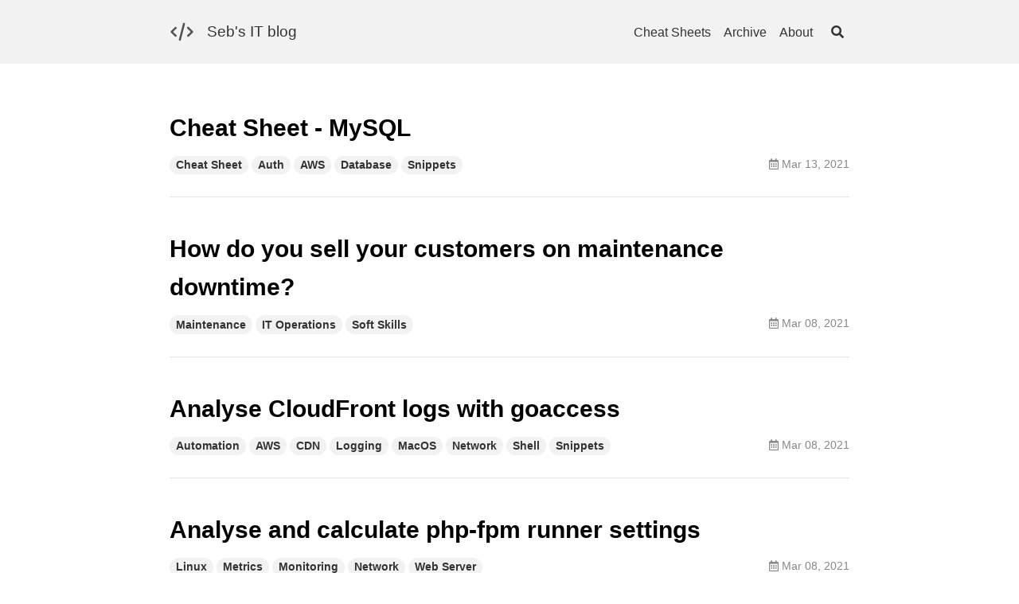

--- FILE ---
content_type: text/html; charset=utf-8
request_url: https://megamorf.gitlab.io/page6/
body_size: 47104
content:
<!DOCTYPE html><html lang="en">
  <head><meta charset="utf-8">
<meta http-equiv="X-UA-Compatible" content="IE=edge">
<meta name="viewport" content="width=device-width, initial-scale=1, user-scalable=no"><title>Home - Seb's IT blog</title>

<meta name="description" content="Useful collection of articles and snippets to help me remember and organize my thoughts.
">
<link rel="canonical" href="https://megamorf.gitlab.io/page6/"><link rel="alternate" type="application/rss+xml" title="Seb's IT blog" href="/feed.xml"><!-- start favicons snippet, use https://realfavicongenerator.net/ -->
<link rel="apple-touch-icon" sizes="180x180" href="/assets/apple-touch-icon.png">
<link rel="icon" type="image/png" sizes="32x32" href="/assets/favicon-32x32.png">
<link rel="icon" type="image/png" sizes="16x16" href="/assets/favicon-16x16.png">
<link rel="manifest" href="/assets/site.webmanifest">
<link rel="mask-icon icon" sizes="any" href="/assets/safari-pinned-tab.svg" color="#fc4d50" type="image/svg+xml">
<link rel="shortcut icon" href="/assets/favicon.png">
<meta name="msapplication-TileColor" content="#ffc40d">
<meta name="msapplication-config" content="/assets/browserconfig.xml">
<meta name="theme-color" content="#ffffff">
<!-- end favicons snippet -->
<!---->
<link rel="stylesheet" href="/assets/css/main.css"><link rel="stylesheet" href="https://use.fontawesome.com/releases/v5.0.13/css/all.css" ><!-- start custom head snippets -->
<meta name="google-site-verification" content="Ijt8VHqqg2a1jbkACwAR7V4ZGZgNcIUZkLPL7QvVuu0" />
<script async defer data-website-id="96177f1d-cd23-4d6e-8717-8a87f06f8028" src="https://stats.justenough.cloud/umami.js"></script>
<!-- end custom head snippets -->
<script>(function() {
  window.isArray = function(val) {
    return Object.prototype.toString.call(val) === '[object Array]';
  };
  window.isString = function(val) {
    return typeof val === 'string';
  };

  window.hasEvent = function(event) {
    return 'on'.concat(event) in window.document;
  };

  window.isOverallScroller = function(node) {
    return node === document.documentElement || node === document.body || node === window;
  };

  window.isFormElement = function(node) {
    var tagName = node.tagName;
    return tagName === 'INPUT' || tagName === 'SELECT' || tagName === 'TEXTAREA';
  };

  window.pageLoad = (function () {
    var loaded = false, cbs = [];
    window.addEventListener('load', function () {
      var i;
      loaded = true;
      if (cbs.length > 0) {
        for (i = 0; i < cbs.length; i++) {
          cbs[i]();
        }
      }
    });
    return {
      then: function(cb) {
        cb && (loaded ? cb() : (cbs.push(cb)));
      }
    };
  })();
})();
(function() {
  window.throttle = function(func, wait) {
    var args, result, thisArg, timeoutId, lastCalled = 0;

    function trailingCall() {
      lastCalled = new Date;
      timeoutId = null;
      result = func.apply(thisArg, args);
    }
    return function() {
      var now = new Date,
        remaining = wait - (now - lastCalled);

      args = arguments;
      thisArg = this;

      if (remaining <= 0) {
        clearTimeout(timeoutId);
        timeoutId = null;
        lastCalled = now;
        result = func.apply(thisArg, args);
      } else if (!timeoutId) {
        timeoutId = setTimeout(trailingCall, remaining);
      }
      return result;
    };
  };
})();
(function() {
  var Set = (function() {
    var add = function(item) {
      var i, data = this._data;
      for (i = 0; i < data.length; i++) {
        if (data[i] === item) {
          return;
        }
      }
      this.size ++;
      data.push(item);
      return data;
    };

    var Set = function(data) {
      this.size = 0;
      this._data = [];
      var i;
      if (data.length > 0) {
        for (i = 0; i < data.length; i++) {
          add.call(this, data[i]);
        }
      }
    };
    Set.prototype.add = add;
    Set.prototype.get = function(index) { return this._data[index]; };
    Set.prototype.has = function(item) {
      var i, data = this._data;
      for (i = 0; i < data.length; i++) {
        if (this.get(i) === item) {
          return true;
        }
      }
      return false;
    };
    Set.prototype.is = function(map) {
      if (map._data.length !== this._data.length) { return false; }
      var i, j, flag, tData = this._data, mData = map._data;
      for (i = 0; i < tData.length; i++) {
        for (flag = false, j = 0; j < mData.length; j++) {
          if (tData[i] === mData[j]) {
            flag = true;
            break;
          }
        }
        if (!flag) { return false; }
      }
      return true;
    };
    Set.prototype.values = function() {
      return this._data;
    };
    return Set;
  })();

  window.Lazyload = (function(doc) {
    var queue = {js: [], css: []}, sources = {js: {}, css: {}}, context = this;
    var createNode = function(name, attrs) {
      var node = doc.createElement(name), attr;
      for (attr in attrs) {
        if (attrs.hasOwnProperty(attr)) {
          node.setAttribute(attr, attrs[attr]);
        }
      }
      return node;
    };
    var end = function(type, url) {
      var s, q, qi, cbs, i, j, cur, val, flag;
      if (type === 'js' || type ==='css') {
        s = sources[type], q = queue[type];
        s[url] = true;
        for (i = 0; i < q.length; i++) {
          cur = q[i];
          if (cur.urls.has(url)) {
            qi = cur, val = qi.urls.values();
            qi && (cbs = qi.callbacks);
            for (flag = true, j = 0; j < val.length; j++) {
              cur = val[j];
              if (!s[cur]) {
                flag = false;
              }
            }
            if (flag && cbs && cbs.length > 0) {
              for (j = 0; j < cbs.length; j++) {
                cbs[j].call(context);
              }
              qi.load = true;
            }
          }
        }
      }
    };
    var load = function(type, urls, callback) {
      var s, q, qi, node, i, cur,
        _urls = typeof urls === 'string' ? new Set([urls]) : new Set(urls), val, url;
      if (type === 'js' || type ==='css') {
        s = sources[type], q = queue[type];
        for (i = 0; i < q.length; i++) {
          cur = q[i];
          if (_urls.is(cur.urls)) {
            qi = cur;
            break;
          }
        }
        val = _urls.values();
        if (qi) {
          callback && (qi.load || qi.callbacks.push(callback));
          callback && (qi.load && callback());
        } else {
          q.push({
            urls: _urls,
            callbacks: callback ? [callback] : [],
            load: false
          });
          for (i = 0; i < val.length; i++) {
            node = null, url = val[i];
            if (s[url] === undefined) {
              (type === 'js' ) && (node = createNode('script', { src: url }));
              (type === 'css') && (node = createNode('link', { rel: 'stylesheet', href: url }));
              if (node) {
                node.onload = (function(type, url) {
                  return function() {
                    end(type, url);
                  };
                })(type, url);
                (doc.head || doc.body).appendChild(node);
                s[url] = false;
              }
            }
          }
        }
      }
    };
    return {
      js: function(url, callback) {
        load('js', url, callback);
      },
      css: function(url, callback) {
        load('css', url, callback);
      }
    };
  })(this.document);
})();
</script><script>
  (function() {
    var TEXT_VARIABLES = {
      version: '2.2.6',
      sources: {
        font_awesome: 'https://use.fontawesome.com/releases/v5.0.13/css/all.css',
        jquery: 'https://cdnjs.cloudflare.com/ajax/libs/jquery/3.3.1/jquery.min.js',
        leancloud_js_sdk: '//cdn1.lncld.net/static/js/3.4.1/av-min.js',
        chart: 'https://cdnjs.cloudflare.com/ajax/libs/Chart.js/2.7.3/Chart.bundle.min.js',
        gitalk: {
          js: 'https://cdnjs.cloudflare.com/ajax/libs/gitalk/1.4.1/gitalk.min.js',
          css: 'https://cdnjs.cloudflare.com/ajax/libs/gitalk/1.4.1/gitalk.min.css'
        },
        valine: '',
        mathjax: 'https://cdnjs.cloudflare.com/ajax/libs/mathjax/2.7.5/config/TeX-MML-AM_CHTML.js',
        mermaid: 'https://cdnjs.cloudflare.com/ajax/libs/mermaid/8.0.0/mermaid.min.js'
      },
      site: {
        toc: {
          selectors: 'h1,h2,h3'
        }
      },
      paths: {
        search_js: '/assets/search.js'
      }
    };
    window.TEXT_VARIABLES = TEXT_VARIABLES;
  })();
</script>
</head>
  <body>
    <div class="root" data-is-touch="false">
      <div class="layout--page js-page-root"><div class="page__main js-page-main page__viewport cell cell--auto">

      <div class="page__main-inner"><div class="page__header d-print-none"><header class="header"><div class="main">
      <div class="header__title">
        <div class="header__brand"><svg version="1.1" xmlns="http://www.w3.org/2000/svg" xmlns:xlink="http://www.w3.org/1999/xlink" x="0px" y="0px"
	 width="24px" height="24px" viewBox="0 0 24 24">
<style type="text/css">
	.st0{fill:#515151;}
</style>
<path class="st0" d="M20.59,12l-3.3-3.3a1,1,0,1,1,1.42-1.4l4,4a1,1,0,0,1,0,1.4l-4,4a1,1,0,0,1-1.42-1.4l3.3-3.3zM3.4,12l3.3,3.3a1,1,0,0,1-1.42,1.4l-4-4a1,1,0,0,1,0-1.4l4-4a1,1,0,0,1,1.42,1.4L3.4,12zm7.56,8.24a1,1,0,0,1-1.94-.48l4-16a1,1,0,1,1,1.94.48l-4,16z"/>
</svg>
<a title="Useful collection of articles and snippets to help me remember and organize my thoughts.
" href="/">Seb's IT blog</a></div><button class="button button--secondary button--circle search-button js-search-toggle"><i class="fas fa-search"></i></button></div><nav class="navigation">
        <ul><li class="navigation__item"><a href="/cheat-sheets">Cheat Sheets</a></li><li class="navigation__item"><a href="/archive">Archive</a></li><li class="navigation__item"><a href="/about">About</a></li><li><button class="button button--secondary button--circle search-button js-search-toggle"><i class="fas fa-search"></i></button></li></ul>
      </nav></div>
  </header>
</div><div class="page__content"><div class ="main"><div class="grid grid--reverse">

              <div class="col-aside d-print-none js-col-aside"></div>

              <div class="col-main cell cell--auto"><!-- start custom main top snippet -->

<!-- end custom main top snippet -->
<article itemscope itemtype="http://schema.org/WebPage"><header style="display:none;"><h1>Home</h1></header><meta itemprop="headline" content="Home"><meta itemprop="author" content="Sebastian Neumann"/><div class="js-article-content"><div class="layout--articles"><div class="article-list items items--divided"><article class="item" itemscope itemtype="http://schema.org/BlogPosting"><div class="item__content"><!-- nem -->
          <header><a href="/cheat-sheets/mysql/"><h2 itemprop="headline" class="item__header">Cheat Sheet - MySQL</h2></a></header>
          <div class="item__description"></div><div class="article__info clearfix"><ul class="left-col menu"><li>
              <a class="button button--secondary button--pill button--sm"
                href="/archive/?tag=Cheat+Sheet">Cheat Sheet</a>
            </li><li>
              <a class="button button--secondary button--pill button--sm"
                href="/archive/?tag=Auth">Auth</a>
            </li><li>
              <a class="button button--secondary button--pill button--sm"
                href="/archive/?tag=AWS">AWS</a>
            </li><li>
              <a class="button button--secondary button--pill button--sm"
                href="/archive/?tag=Database">Database</a>
            </li><li>
              <a class="button button--secondary button--pill button--sm"
                href="/archive/?tag=Snippets">Snippets</a>
            </li></ul><ul class="right-col menu"><li><i class="far fa-calendar-alt"></i> <span>Mar 13, 2021</span></li></ul></div><meta itemprop="author" content="Sebastian Neumann"/><meta itemprop="datePublished" content="2021-03-13T00:00:00+00:00">
    <meta itemprop="keywords" content="Cheat Sheet,Auth,AWS,Database,Snippets"></div>
      </article><article class="item" itemscope itemtype="http://schema.org/BlogPosting"><div class="item__content"><!-- nem -->
          <header><a href="/2021/03/08/how-do-you-sell-your-customers-on-maintenance-downtime/"><h2 itemprop="headline" class="item__header">How do you sell your customers on maintenance downtime?</h2></a></header>
          <div class="item__description"></div><div class="article__info clearfix"><ul class="left-col menu"><li>
              <a class="button button--secondary button--pill button--sm"
                href="/archive/?tag=Maintenance">Maintenance</a>
            </li><li>
              <a class="button button--secondary button--pill button--sm"
                href="/archive/?tag=IT+Operations">IT Operations</a>
            </li><li>
              <a class="button button--secondary button--pill button--sm"
                href="/archive/?tag=Soft+Skills">Soft Skills</a>
            </li></ul><ul class="right-col menu"><li><i class="far fa-calendar-alt"></i> <span>Mar 08, 2021</span></li></ul></div><meta itemprop="author" content="Sebastian Neumann"/><meta itemprop="datePublished" content="2021-03-08T00:00:00+00:00">
    <meta itemprop="keywords" content="Maintenance,IT Operations,Soft Skills"></div>
      </article><article class="item" itemscope itemtype="http://schema.org/BlogPosting"><div class="item__content"><!-- nem -->
          <header><a href="/2021/03/08/analyse-cloudfront-logs-with-goaccess/"><h2 itemprop="headline" class="item__header">Analyse CloudFront logs with goaccess</h2></a></header>
          <div class="item__description"></div><div class="article__info clearfix"><ul class="left-col menu"><li>
              <a class="button button--secondary button--pill button--sm"
                href="/archive/?tag=Automation">Automation</a>
            </li><li>
              <a class="button button--secondary button--pill button--sm"
                href="/archive/?tag=AWS">AWS</a>
            </li><li>
              <a class="button button--secondary button--pill button--sm"
                href="/archive/?tag=CDN">CDN</a>
            </li><li>
              <a class="button button--secondary button--pill button--sm"
                href="/archive/?tag=Logging">Logging</a>
            </li><li>
              <a class="button button--secondary button--pill button--sm"
                href="/archive/?tag=MacOS">MacOS</a>
            </li><li>
              <a class="button button--secondary button--pill button--sm"
                href="/archive/?tag=Network">Network</a>
            </li><li>
              <a class="button button--secondary button--pill button--sm"
                href="/archive/?tag=Shell">Shell</a>
            </li><li>
              <a class="button button--secondary button--pill button--sm"
                href="/archive/?tag=Snippets">Snippets</a>
            </li></ul><ul class="right-col menu"><li><i class="far fa-calendar-alt"></i> <span>Mar 08, 2021</span></li></ul></div><meta itemprop="author" content="Sebastian Neumann"/><meta itemprop="datePublished" content="2021-03-08T00:00:00+00:00">
    <meta itemprop="keywords" content="Automation,AWS,CDN,Logging,MacOS,Network,Shell,Snippets"></div>
      </article><article class="item" itemscope itemtype="http://schema.org/BlogPosting"><div class="item__content"><!-- nem -->
          <header><a href="/2021/03/08/analyse-and-calculate-php-fpm-runner-settings/"><h2 itemprop="headline" class="item__header">Analyse and calculate php-fpm runner settings</h2></a></header>
          <div class="item__description"></div><div class="article__info clearfix"><ul class="left-col menu"><li>
              <a class="button button--secondary button--pill button--sm"
                href="/archive/?tag=Linux">Linux</a>
            </li><li>
              <a class="button button--secondary button--pill button--sm"
                href="/archive/?tag=Metrics">Metrics</a>
            </li><li>
              <a class="button button--secondary button--pill button--sm"
                href="/archive/?tag=Monitoring">Monitoring</a>
            </li><li>
              <a class="button button--secondary button--pill button--sm"
                href="/archive/?tag=Network">Network</a>
            </li><li>
              <a class="button button--secondary button--pill button--sm"
                href="/archive/?tag=Web+Server">Web Server</a>
            </li></ul><ul class="right-col menu"><li><i class="far fa-calendar-alt"></i> <span>Mar 08, 2021</span></li></ul></div><meta itemprop="author" content="Sebastian Neumann"/><meta itemprop="datePublished" content="2021-03-08T00:00:00+00:00">
    <meta itemprop="keywords" content="Linux,Metrics,Monitoring,Network,Web Server"></div>
      </article><article class="item" itemscope itemtype="http://schema.org/BlogPosting"><div class="item__content"><!-- nem -->
          <header><a href="/cheat-sheets/bash-conditionals/"><h2 itemprop="headline" class="item__header">Cheat Sheet - bash conditionals</h2></a></header>
          <div class="item__description"></div><div class="article__info clearfix"><ul class="left-col menu"><li>
              <a class="button button--secondary button--pill button--sm"
                href="/archive/?tag=Cheat+Sheet">Cheat Sheet</a>
            </li><li>
              <a class="button button--secondary button--pill button--sm"
                href="/archive/?tag=Snippets">Snippets</a>
            </li><li>
              <a class="button button--secondary button--pill button--sm"
                href="/archive/?tag=Clean+Code">Clean Code</a>
            </li><li>
              <a class="button button--secondary button--pill button--sm"
                href="/archive/?tag=Linux">Linux</a>
            </li><li>
              <a class="button button--secondary button--pill button--sm"
                href="/archive/?tag=MacOS">MacOS</a>
            </li><li>
              <a class="button button--secondary button--pill button--sm"
                href="/archive/?tag=Shell">Shell</a>
            </li></ul><ul class="right-col menu"><li><i class="far fa-calendar-alt"></i> <span>Mar 07, 2021</span></li></ul></div><meta itemprop="author" content="Sebastian Neumann"/><meta itemprop="datePublished" content="2021-03-07T00:00:00+00:00">
    <meta itemprop="keywords" content="Cheat Sheet,Snippets,Clean Code,Linux,MacOS,Shell"></div>
      </article><article class="item" itemscope itemtype="http://schema.org/BlogPosting"><div class="item__content"><!-- nem -->
          <header><a href="/2021/01/20/graylog-and-elasticsearch-troubleshooting/"><h2 itemprop="headline" class="item__header">Graylog and ElasticSearch troubleshooting</h2></a></header>
          <div class="item__description"></div><div class="article__info clearfix"><ul class="left-col menu"><li>
              <a class="button button--secondary button--pill button--sm"
                href="/archive/?tag=Monitoring">Monitoring</a>
            </li><li>
              <a class="button button--secondary button--pill button--sm"
                href="/archive/?tag=Network">Network</a>
            </li><li>
              <a class="button button--secondary button--pill button--sm"
                href="/archive/?tag=Observability">Observability</a>
            </li><li>
              <a class="button button--secondary button--pill button--sm"
                href="/archive/?tag=Logging">Logging</a>
            </li><li>
              <a class="button button--secondary button--pill button--sm"
                href="/archive/?tag=Maintenance">Maintenance</a>
            </li><li>
              <a class="button button--secondary button--pill button--sm"
                href="/archive/?tag=Linux">Linux</a>
            </li><li>
              <a class="button button--secondary button--pill button--sm"
                href="/archive/?tag=IT+Operations">IT Operations</a>
            </li><li>
              <a class="button button--secondary button--pill button--sm"
                href="/archive/?tag=curl">curl</a>
            </li></ul><ul class="right-col menu"><li><i class="far fa-calendar-alt"></i> <span>Jan 20, 2021</span></li></ul></div><meta itemprop="author" content="Sebastian Neumann"/><meta itemprop="datePublished" content="2021-01-20T00:00:00+00:00">
    <meta itemprop="keywords" content="Monitoring,Network,Observability,Logging,Maintenance,Linux,IT Operations,curl"></div>
      </article><article class="item" itemscope itemtype="http://schema.org/BlogPosting"><div class="item__content"><!-- nem -->
          <header><a href="/2021/01/15/use-multiple-logins-for-the-same-docker-registry/"><h2 itemprop="headline" class="item__header">Use multiple logins for the same Docker registry</h2></a></header>
          <div class="item__description"></div><div class="article__info clearfix"><ul class="left-col menu"><li>
              <a class="button button--secondary button--pill button--sm"
                href="/archive/?tag=Auth">Auth</a>
            </li><li>
              <a class="button button--secondary button--pill button--sm"
                href="/archive/?tag=Automation">Automation</a>
            </li><li>
              <a class="button button--secondary button--pill button--sm"
                href="/archive/?tag=Build">Build</a>
            </li><li>
              <a class="button button--secondary button--pill button--sm"
                href="/archive/?tag=CI-CD">CI-CD</a>
            </li><li>
              <a class="button button--secondary button--pill button--sm"
                href="/archive/?tag=Docker">Docker</a>
            </li><li>
              <a class="button button--secondary button--pill button--sm"
                href="/archive/?tag=Snippets">Snippets</a>
            </li></ul><ul class="right-col menu"><li><i class="far fa-calendar-alt"></i> <span>Jan 15, 2021</span></li></ul></div><meta itemprop="author" content="Sebastian Neumann"/><meta itemprop="datePublished" content="2021-01-15T00:00:00+00:00">
    <meta itemprop="keywords" content="Auth,Automation,Build,CI-CD,Docker,Snippets"></div>
      </article><article class="item" itemscope itemtype="http://schema.org/BlogPosting"><div class="item__content"><!-- nem -->
          <header><a href="/cheat-sheets/powershell-regex/"><h2 itemprop="headline" class="item__header">Cheat Sheet - PowerShell Regex</h2></a></header>
          <div class="item__description"></div><div class="article__info clearfix"><ul class="left-col menu"><li>
              <a class="button button--secondary button--pill button--sm"
                href="/archive/?tag=Cheat+Sheet">Cheat Sheet</a>
            </li><li>
              <a class="button button--secondary button--pill button--sm"
                href="/archive/?tag=PowerShell">PowerShell</a>
            </li><li>
              <a class="button button--secondary button--pill button--sm"
                href="/archive/?tag=PS+Core">PS Core</a>
            </li><li>
              <a class="button button--secondary button--pill button--sm"
                href="/archive/?tag=Regex">Regex</a>
            </li></ul><ul class="right-col menu"><li><i class="far fa-calendar-alt"></i> <span>Sep 20, 2020</span></li></ul></div><meta itemprop="author" content="Sebastian Neumann"/><meta itemprop="datePublished" content="2020-09-20T00:00:00+00:00">
    <meta itemprop="keywords" content="Cheat Sheet,PowerShell,PS Core,Regex"></div>
      </article></div>
</div><div class="layout--home"><div class="pagination"><p>154 post articles, 20 pages.</p>
    <div class="pagination__menu">
      <ul class="menu menu--nowrap"><li><a class="button button--secondary button--circle" href="/page5">
            <i class="fas fa-angle-left"></i>
          </a></li><li>
              <a class="button button--secondary button--circle" href="/"><span>1</span></a>
            </li><li><span class="pagination__omit"><i class="fas fa-ellipsis-h"></i></span></li><li>
                  <a class="button button--secondary button--circle" href="/page5"><span>5</span></a>
                </li><li>
              <div class="button button--primary button--circle focus"><span>6</span></div>
            </li><li>
                  <a class="button button--secondary button--circle" href="/page7"><span>7</span></a>
                </li><li><span class="pagination__omit"><i class="fas fa-ellipsis-h"></i></span></li><li>
                  <a class="button button--secondary button--circle" href="/page20"><span>20</span></a>
                </li><li><a class="button button--secondary button--circle" href="/page7">
            <i class="fas fa-angle-right"></i>
          </a></li></ul>
    </div>
  </div></div>
<script>/*(function () {

})();*/
</script>



</div><section class="page__comments d-print-none"></section></article><!-- start custom main bottom snippet -->

<!-- end custom main bottom snippet -->
</div>
            </div></div></div><div class="page__footer d-print-none">
<footer class="footer py-4 js-page-footer">
  <div class="main"><div itemscope itemtype="http://schema.org/Person">
      <meta itemprop="name" content="Sebastian Neumann"><meta itemprop="url" content="/"><meta itemprop="description" content="Pizza makes me happy."><div class="footer__author-links"><div class="author-links">
  <ul class="menu menu--nowrap menu--inline"><li title="Follow me on Twitter.">
        <a class="button button--circle twitter-button" itemprop="sameAs" href="https://twitter.com/megamorf" target="_blank">
          <div class="icon"><svg fill="#000000" width="24px" height="24px" viewBox="0 0 1024 1024" version="1.1" xmlns="http://www.w3.org/2000/svg">
  <path d="M1024.032 194.432c-37.664 16.704-78.176 28-120.672 33.088 43.36-26.016 76.672-67.168 92.384-116.224-40.608 24.064-85.568 41.568-133.408 50.976-38.336-40.832-92.928-66.336-153.344-66.336-116.032 0-210.08 94.048-210.08 210.08 0 16.48 1.856 32.512 5.44 47.872-174.592-8.768-329.408-92.416-433.024-219.52-18.08 31.04-28.448 67.104-28.448 105.632 0 72.896 37.088 137.184 93.472 174.88-34.432-1.088-66.816-10.528-95.168-26.272-0.032 0.864-0.032 1.76-0.032 2.656 0 101.792 72.416 186.688 168.512 205.984-17.632 4.8-36.192 7.36-55.36 7.36-13.536 0-26.688-1.312-39.52-3.776 26.72 83.456 104.32 144.192 196.256 145.888-71.904 56.352-162.496 89.92-260.928 89.92-16.96 0-33.664-0.992-50.112-2.944 92.96 59.616 203.392 94.4 322.048 94.4 386.432 0 597.728-320.128 597.728-597.76 0-9.12-0.192-18.176-0.608-27.168 41.056-29.632 76.672-66.624 104.832-108.736z" />
</svg>
</div>
        </a>
      </li><li title="Follow me on Github.">
        <a class="button button--circle github-button" itemprop="sameAs" href="https://github.com/megamorf" target="_blank">
          <div class="icon"><svg fill="#000000" width="24px" height="24px" viewBox="0 0 1024 1024" version="1.1" xmlns="http://www.w3.org/2000/svg">
  <path class="svgpath" data-index="path_0" fill="#272636" d="M0 525.2c0 223.6 143.3 413.7 343 483.5 26.9 6.8 22.8-12.4 22.8-25.4l0-88.7c-155.3 18.2-161.5-84.6-172-101.7-21.1-36-70.8-45.2-56-62.3 35.4-18.2 71.4 4.6 113.1 66.3 30.2 44.7 89.1 37.2 119 29.7 6.5-26.9 20.5-50.9 39.7-69.6C248.8 728.2 181.7 630 181.7 513.2c0-56.6 18.7-108.7 55.3-150.7-23.3-69.3 2.2-128.5 5.6-137.3 66.5-6 135.5 47.6 140.9 51.8 37.8-10.2 80.9-15.6 129.1-15.6 48.5 0 91.8 5.6 129.8 15.9 12.9-9.8 77-55.8 138.8-50.2 3.3 8.8 28.2 66.7 6.3 135 37.1 42.1 56 94.6 56 151.4 0 117-67.5 215.3-228.8 243.7 26.9 26.6 43.6 63.4 43.6 104.2l0 128.8c0.9 10.3 0 20.5 17.2 20.5C878.1 942.4 1024 750.9 1024 525.3c0-282.9-229.3-512-512-512C229.1 13.2 0 242.3 0 525.2L0 525.2z" />
</svg>
</div>
        </a>
      </li><li title="Follow me on Mastodon.">
        <a class="button button--circle mastodon-button" itemprop="sameAs" rel="me" href="https://hachyderm.io/@megamorf" target="_blank">
          <div class="icon"><svg width="24px" height="24px" viewBox="0 0 1024 1024" xmlns="http://www.w3.org/2000/svg">
  <circle cx="512" cy="512" fill="#2b90d9" r="512"/>
  <path d="m750.7 448.1c0-111-72.8-143.6-72.8-143.6-36.7-16.9-99.7-23.9-165.1-24.5h-1.6c-65.4.5-128.4 7.6-165.1 24.5 0 0-72.8 32.5-72.8 143.6 0 25.4-.5 55.8.3 88.1 2.6 108.6 19.9 215.6 120.3 242.2 46.3 12.2 86 14.8 118.1 13.1 58.1-3.2 90.7-20.7 90.7-20.7l-1.9-42.1s-41.5 13.1-88.1 11.5c-46.2-1.6-94.9-5-102.4-61.7-.7-5.3-1-10.6-1-15.9 0 0 45.3 11.1 102.7 13.7 35.1 1.6 68-2.1 101.5-6 64.1-7.7 120-47.2 127-83.3 11.1-56.9 10.2-138.9 10.2-138.9zm-85.8 143.1h-53.3v-130.5c0-27.5-11.6-41.5-34.7-41.5-25.6 0-38.4 16.6-38.4 49.3v71.5h-53v-71.5c0-32.8-12.8-49.3-38.4-49.3-23.1 0-34.7 14-34.7 41.5v130.5h-53.3v-134.4c0-27.5 7-49.3 21.1-65.5 14.5-16.2 33.5-24.4 57-24.4 27.3 0 47.9 10.5 61.6 31.4l13.2 22.2 13.3-22.2c13.7-21 34.3-31.4 61.6-31.4 23.5 0 42.5 8.3 57 24.4 14 16.1 21 38 21 65.5z" fill="#fff"/>
</svg>
</div>
        </a>
      </li></ul>
</div>
</div>
    </div><div class="site-info mt-2">
      <div>© Seb's IT blog 2020,
        Powered by <a title="Jekyll is a simple, blog-aware, static site generator." href="http://jekyllrb.com/">Jekyll</a> & <a
        title="TeXt is a super customizable Jekyll theme." href="https://github.com/kitian616/jekyll-TeXt-theme">TeXt Theme</a>.
      </div><a type="application/rss+xml" href="/feed.xml"><div class="subscribe"><i class="fas fa-rss"></i> Subscribe</div></a></div>
  </div>
</footer>
</div></div>
    </div><script>(function() {
  var SOURCES = window.TEXT_VARIABLES.sources;
  window.Lazyload.js(SOURCES.jquery, function() {
    var $body = $('body'), $window = $(window);
    var $pageRoot = $('.js-page-root'), $pageMain = $('.js-page-main');
    var activeCount = 0;
    function modal(options) {
      var $root = this, visible, onChange, hideWhenWindowScroll = false;
      var scrollTop;
      function setOptions(options) {
        var _options = options || {};
        visible = _options.initialVisible === undefined ? false : show;
        onChange = _options.onChange;
        hideWhenWindowScroll = _options.hideWhenWindowScroll;
      }
      function init() {
        setState(visible);
      }
      function setState(isShow) {
        if (isShow === visible) {
          return;
        }
        visible = isShow;
        if (visible) {
          activeCount++;
          scrollTop = $(window).scrollTop() || $pageMain.scrollTop();
          $root.addClass('modal--show');
          $pageMain.scrollTop(scrollTop);
          activeCount === 1 && ($pageRoot.addClass('show-modal'), $body.addClass('of-hidden'));
          hideWhenWindowScroll && window.hasEvent('touchstart') && $window.on('scroll', hide);
          $window.on('keyup', handleKeyup);
        } else {
          activeCount > 0 && activeCount--;
          $root.removeClass('modal--show');
          $window.scrollTop(scrollTop);
          activeCount === 0 && ($pageRoot.removeClass('show-modal'), $body.removeClass('of-hidden'));
          hideWhenWindowScroll && window.hasEvent('touchstart') && $window.off('scroll', hide);
          $window.off('keyup', handleKeyup);
        }
        onChange && onChange(visible);
      }
      function show() {
        setState(true);
      }
      function hide() {
        setState(false);
      }
      function handleKeyup(e) {
        // Char Code: 27  ESC
        if (e.which ===  27) {
          hide();
        }
      }
      setOptions(options);
      init();
      return {
        show: show,
        hide: hide,
        $el: $root
      };
    }
    $.fn.modal = modal;
  });
})();
</script><div class="modal modal--overflow page__search-modal d-print-none js-page-search-modal"><script>
(function () {
  var SOURCES = window.TEXT_VARIABLES.sources;
  window.Lazyload.js(SOURCES.jquery, function() {
    // search panel
    var search = (window.search || (window.search = {}));
    var useDefaultSearchBox = window.useDefaultSearchBox === undefined ?
      true : window.useDefaultSearchBox ;

    var $searchModal = $('.js-page-search-modal');
    var $searchToggle = $('.js-search-toggle');
    var searchModal = $searchModal.modal({ onChange: handleModalChange, hideWhenWindowScroll: true });
    var modalVisible = false;
    search.searchModal = searchModal;

    var $searchBox = null;
    var $searchInput = null;
    var $searchClear = null;

    function getModalVisible() {
      return modalVisible;
    }
    search.getModalVisible = getModalVisible;

    function handleModalChange(visible) {
      modalVisible = visible;
      if (visible) {
        search.onShow && search.onShow();
        useDefaultSearchBox && $searchInput[0] && $searchInput[0].focus();
      } else {
        search.onShow && search.onHide();
        useDefaultSearchBox && $searchInput[0] && $searchInput[0].blur();
        setTimeout(function() {
          useDefaultSearchBox && ($searchInput.val(''), $searchBox.removeClass('not-empty'));
          search.clear && search.clear();
          window.pageAsideAffix && window.pageAsideAffix.refresh();
        }, 400);
      }
    }

    $searchToggle.on('click', function() {
      modalVisible ? searchModal.hide() : searchModal.show();
    });
    // Char Code: 83  S, 191 /
    $(window).on('keyup', function(e) {
      if (!modalVisible && !window.isFormElement(e.target || e.srcElement) && (e.which === 83 || e.which === 191)) {
        modalVisible || searchModal.show();
      }
    });

    if (useDefaultSearchBox) {
      $searchBox = $('.js-search-box');
      $searchInput = $searchBox.children('input');
      $searchClear = $searchBox.children('.js-icon-clear');
      search.getSearchInput = function() {
        return $searchInput.get(0);
      };
      search.getVal = function() {
        return $searchInput.val();
      };
      search.setVal = function(val) {
        $searchInput.val(val);
      };

      $searchInput.on('focus', function() {
        $(this).addClass('focus');
      });
      $searchInput.on('blur', function() {
        $(this).removeClass('focus');
      });
      $searchInput.on('input', window.throttle(function() {
        var val = $(this).val();
        if (val === '' || typeof val !== 'string') {
          search.clear && search.clear();
        } else {
          $searchBox.addClass('not-empty');
          search.onInputNotEmpty && search.onInputNotEmpty(val);
        }
      }, 400));
      $searchClear.on('click', function() {
        $searchInput.val(''); $searchBox.removeClass('not-empty');
        search.clear && search.clear();
      });
    }
  });
})();
</script><div class="search search--dark">
  <div class="main">
    <div class="search__header">Search</div>
    <div class="search-bar">
      <div class="search-box js-search-box">
        <div class="search-box__icon-search"><i class="fas fa-search"></i></div>
        <input type="text" />
        <div class="search-box__icon-clear js-icon-clear">
          <a><i class="fas fa-times"></i></a>
        </div>
      </div>
      <button class="button button--theme-dark button--pill search__cancel js-search-toggle">
        Cancel</button>
    </div>
    <div class="search-result js-search-result"></div>
  </div>
</div>
<script>var SOURCES = window.TEXT_VARIABLES.sources;
var PAHTS = window.TEXT_VARIABLES.paths;
window.Lazyload.js([SOURCES.jquery, PAHTS.search_js], function() {
  var search = (window.search || (window.search = {}));
  var searchData = window.TEXT_SEARCH_DATA || {};

  function memorize(f) {
    var cache = {};
    return function () {
      var key = Array.prototype.join.call(arguments, ',');
      if (key in cache) return cache[key];
      else return cache[key] = f.apply(this, arguments);
    };
  }

  /// search
  function searchByQuery(query) {
    var i, j, key, keys, cur, _title, result = {};
    keys = Object.keys(searchData);
    for (i = 0; i < keys.length; i++) {
      key = keys[i];
      for (j = 0; j < searchData[key].length; j++) {
        cur = searchData[key][j], _title = cur.title;
        if ((result[key] === undefined || result[key] && result[key].length < 4 )
          && _title.toLowerCase().indexOf(query.toLowerCase()) >= 0) {
          if (result[key] === undefined) {
            result[key] = [];
          }
          result[key].push(cur);
        }
      }
    }
    return result;
  }

  var renderHeader = memorize(function(header) {
    return $('<p class="search-result__header">' + header + '</p>');
  });

  var renderItem = function(index, title, url) {
    return $('<li class="search-result__item" data-index="' + index + '"><a class="button" href="' + url + '">' + title + '</a></li>');
  };

  function render(data) {
    if (!data) { return null; }
    var $root = $('<ul></ul>'), i, j, key, keys, cur, itemIndex = 0;
    keys = Object.keys(data);
    for (i = 0; i < keys.length; i++) {
      key = keys[i];
      $root.append(renderHeader(key));
      for (j = 0; j < data[key].length; j++) {
        cur = data[key][j];
        $root.append(renderItem(itemIndex++, cur.title, cur.url));
      }
    }
    return $root;
  }

  // search box
  var $result = $('.js-search-result'), $resultItems;
  var lastActiveIndex, activeIndex;

  function clear() {
    $result.html(null);
    $resultItems = $('.search-result__item'); activeIndex = 0;
  }
  function onInputNotEmpty(val) {
    $result.html(render(searchByQuery(val)));
    $resultItems = $('.search-result__item'); activeIndex = 0;
    $resultItems.eq(0).addClass('active');
  }

  search.clear = clear;
  search.onInputNotEmpty = onInputNotEmpty;

  function updateResultItems() {
    lastActiveIndex >= 0 && $resultItems.eq(lastActiveIndex).removeClass('active');
    activeIndex >= 0 && $resultItems.eq(activeIndex).addClass('active');
  }

  function moveActiveIndex(direction) {
    var itemsCount = $resultItems ? $resultItems.length : 0;
    if (itemsCount > 1) {
      lastActiveIndex = activeIndex;
      if (direction === 'up') {
        activeIndex = (activeIndex - 1 + itemsCount) % itemsCount;
      } else if (direction === 'down') {
        activeIndex = (activeIndex + 1 + itemsCount) % itemsCount;
      }
      updateResultItems();
    }
  }

  // Char Code: 13  Enter, 37  ⬅, 38  ⬆, 39  ➡, 40  ⬇
  $(window).on('keyup', function(e) {
    var modalVisible = search.getModalVisible && search.getModalVisible();
    if (modalVisible) {
      if (e.which === 38) {
        modalVisible && moveActiveIndex('up');
      } else if (e.which === 40) {
        modalVisible && moveActiveIndex('down');
      } else if (e.which === 13) {
        modalVisible && $resultItems && activeIndex >= 0 && $resultItems.eq(activeIndex).children('a')[0].click();
      }
    }
  });

  $result.on('mouseover', '.search-result__item > a', function() {
    var itemIndex = $(this).parent().data('index');
    itemIndex >= 0 && (lastActiveIndex = activeIndex, activeIndex = itemIndex, updateResultItems());
  });
});
</script>
</div></div>


<script>(function() {
  var SOURCES = window.TEXT_VARIABLES.sources;
  window.Lazyload.js(SOURCES.jquery, function() {
    function scrollToAnchor(anchor, duration, callback) {
      var $root = this;
      $root.animate({ scrollTop: $(anchor).position().top }, duration, function() {
        window.history.replaceState(null, '', window.location.href.split('#')[0] + anchor);
        callback && callback();
      });
    }
    $.fn.scrollToAnchor = scrollToAnchor;
  });
})();
(function() {
  var SOURCES = window.TEXT_VARIABLES.sources;
  window.Lazyload.js(SOURCES.jquery, function() {
    function affix(options) {
      var $root = this, $window = $(window), $scrollTarget, $scroll,
        offsetBottom = 0, scrollTarget = window, scroll = window.document, disabled = false, isOverallScroller = true,
        rootTop, rootLeft, rootHeight, scrollBottom, rootBottomTop,
        hasInit = false, curState;

      function setOptions(options) {
        var _options = options || {};
        _options.offsetBottom && (offsetBottom = _options.offsetBottom);
        _options.scrollTarget && (scrollTarget = _options.scrollTarget);
        _options.scroll && (scroll = _options.scroll);
        _options.disabled !== undefined && (disabled = _options.disabled);
        $scrollTarget = $(scrollTarget);
        isOverallScroller = window.isOverallScroller($scrollTarget[0]);
        $scroll = $(scroll);
      }
      function preCalc() {
        top();
        rootHeight = $root.outerHeight();
        rootTop = $root.offset().top + (isOverallScroller ? 0 :  $scrollTarget.scrollTop());
        rootLeft = $root.offset().left;
      }
      function calc(needPreCalc) {
        needPreCalc && preCalc();
        scrollBottom = $scroll.outerHeight() - offsetBottom - rootHeight;
        rootBottomTop = scrollBottom - rootTop;
      }
      function top() {
        if (curState !== 'top') {
          $root.removeClass('fixed').css({
            left: 0,
            top: 0
          });
          curState = 'top';
        }
      }
      function fixed() {
        if (curState !== 'fixed') {
          $root.addClass('fixed').css({
            left: rootLeft + 'px',
            top: 0
          });
          curState = 'fixed';
        }
      }
      function bottom() {
        if (curState !== 'bottom') {
          $root.removeClass('fixed').css({
            left: 0,
            top: rootBottomTop + 'px'
          });
          curState = 'bottom';
        }
      }
      function setState() {
        var scrollTop = $scrollTarget.scrollTop();
        if (scrollTop >= rootTop && scrollTop <= scrollBottom) {
          fixed();
        } else if (scrollTop < rootTop) {
          top();
        } else {
          bottom();
        }
      }
      function init() {
        if(!hasInit) {
          var interval, timeout;
          calc(true); setState();
          // run calc every 100 millisecond
          interval = setInterval(function() {
            calc();
          }, 100);
          timeout = setTimeout(function() {
            clearInterval(interval);
          }, 45000);
          window.pageLoad.then(function() {
            setTimeout(function() {
              clearInterval(interval);
              clearTimeout(timeout);
            }, 3000);
          });
          $scrollTarget.on('scroll', function() {
            disabled || setState();
          });
          $window.on('resize', function() {
            disabled || (calc(true), setState());
          });
          hasInit = true;
        }
      }

      setOptions(options);
      if (!disabled) {
        init();
      }
      $window.on('resize', window.throttle(function() {
        init();
      }, 200));
      return {
        setOptions: setOptions,
        refresh: function() {
          calc(true, { animation: false }); setState();
        }
      };
    }
    $.fn.affix = affix;
  });
})();
(function() {
  var SOURCES = window.TEXT_VARIABLES.sources;
  window.Lazyload.js(SOURCES.jquery, function() {
    function toc(options) {
      var $root = this, $window = $(window), $scrollTarget, $scroller, $tocUl = $('<ul class="toc toc--ellipsis"></ul>'), $tocLi, $headings, $activeLast, $activeCur,
        selectors = 'h1,h2,h3', container = 'body', scrollTarget = window, scroller = 'html, body', disabled = false,
        headingsPos, scrolling = false, hasRendered = false, hasInit = false;

      function setOptions(options) {
        var _options = options || {};
        _options.selectors && (selectors = _options.selectors);
        _options.container && (container = _options.container);
        _options.scrollTarget && (scrollTarget = _options.scrollTarget);
        _options.scroller && (scroller = _options.scroller);
        _options.disabled !== undefined && (disabled = _options.disabled);
        $headings = $(container).find(selectors).filter('[id]');
        $scrollTarget = $(scrollTarget);
        $scroller = $(scroller);
      }
      function calc() {
        headingsPos = [];
        $headings.each(function() {
          headingsPos.push(Math.floor($(this).position().top));
        });
      }
      function setState(element, disabled) {
        var scrollTop = $scrollTarget.scrollTop(), i;
        if (disabled || !headingsPos || headingsPos.length < 1) { return; }
        if (element) {
          $activeCur = element;
        } else {
          for (i = 0; i < headingsPos.length; i++) {
            if (scrollTop >= headingsPos[i]) {
              $activeCur = $tocLi.eq(i);
            } else {
              $activeCur || ($activeCur = $tocLi.eq(i));
              break;
            }
          }
        }
        $activeLast && $activeLast.removeClass('active');
        ($activeLast = $activeCur).addClass('active');
      }
      function render() {
        if(!hasRendered) {
          $root.append($tocUl);
          $headings.each(function() {
            var $this = $(this);
            $tocUl.append($('<li></li>').addClass('toc-' + $this.prop('tagName').toLowerCase())
              .append($('<a></a>').text($this.text()).attr('href', '#' + $this.prop('id'))));
          });
          $tocLi = $tocUl.children('li');
          $tocUl.on('click', 'a', function(e) {
            e.preventDefault();
            var $this = $(this);
            scrolling = true;
            setState($this.parent());
            $scroller.scrollToAnchor($this.attr('href'), 400, function() {
              scrolling = false;
            });
          });
        }
        hasRendered = true;
      }
      function init() {
        var interval, timeout;
        if(!hasInit) {
          render(); calc(); setState(null, scrolling);
          // run calc every 100 millisecond
          interval = setInterval(function() {
            calc();
          }, 100);
          timeout = setTimeout(function() {
            clearInterval(interval);
          }, 45000);
          window.pageLoad.then(function() {
            setTimeout(function() {
              clearInterval(interval);
              clearTimeout(timeout);
            }, 3000);
          });
          $scrollTarget.on('scroll', function() {
            disabled || setState(null, scrolling);
          });
          $window.on('resize', window.throttle(function() {
            if (!disabled) {
              render(); calc(); setState(null, scrolling);
            }
          }, 100));
        }
        hasInit = true;
      }

      setOptions(options);
      if (!disabled) {
        init();
      }
      $window.on('resize', window.throttle(function() {
        init();
      }, 200));
      return {
        setOptions: setOptions
      };
    }
    $.fn.toc = toc;
  });
})();
/*(function () {

})();*/
</script><script type="text/x-mathjax-config">
	var _config = { tex2jax: {
		inlineMath: [['$','$'], ['\\(','\\)']]
	}};MathJax.Hub.Config(_config);
</script>
<script type="text/javascript" src="https://cdnjs.cloudflare.com/ajax/libs/mathjax/2.7.5/config/TeX-MML-AM_CHTML.js" async></script>

    </div>
    <script>(function () {
  var $root = document.getElementsByClassName('root')[0];
  if (window.hasEvent('touchstart')) {
    $root.dataset.isTouch = true;
    document.addEventListener('touchstart', function(){}, false);
  }
})();
</script>
  </body>
</html>



--- FILE ---
content_type: text/css; charset=utf-8
request_url: https://megamorf.gitlab.io/assets/css/main.css
body_size: 185364
content:
/*$highlight-background   : #f7f7f7;*/
figure.highlight::before {
  color: #8e908c !important;
  background-color: #f6f8fa !important;
}

pre.lineno {
  color: #8e908c !important;
}

.highlight > pre {
  color: #4d4d4c;
  background-color: #f6f8fa !important;
}
.highlight > pre .c {
  color: #8e908c;
}
.highlight > pre { /* Comment */ }
.highlight > pre .err {
  color: #c82829;
}
.highlight > pre { /* Error */ }
.highlight > pre .k {
  color: #8959a8;
}
.highlight > pre { /* Keyword */ }
.highlight > pre .l {
  color: #f5871f;
}
.highlight > pre { /* Literal */ }
.highlight > pre .n {
  color: #4d4d4c;
}
.highlight > pre { /* Name */ }
.highlight > pre .o {
  color: #3e999f;
}
.highlight > pre { /* Operator */ }
.highlight > pre .p {
  color: #4d4d4c;
}
.highlight > pre { /* Punctuation */ }
.highlight > pre .cm {
  color: #8e908c;
}
.highlight > pre { /* Comment.Multiline */ }
.highlight > pre .cp {
  color: #8e908c;
}
.highlight > pre { /* Comment.Preproc */ }
.highlight > pre .c1 {
  color: #8e908c;
}
.highlight > pre { /* Comment.Single */ }
.highlight > pre .cs {
  color: #8e908c;
}
.highlight > pre { /* Comment.Special */ }
.highlight > pre .gd {
  color: #c82829;
}
.highlight > pre { /* Generic.Deleted */ }
.highlight > pre .ge {
  font-style: italic;
}
.highlight > pre { /* Generic.Emph */ }
.highlight > pre .gh {
  font-weight: bold;
  color: #4d4d4c;
}
.highlight > pre { /* Generic.Heading */ }
.highlight > pre .gi {
  color: #718c00;
}
.highlight > pre { /* Generic.Inserted */ }
.highlight > pre .gp {
  font-weight: bold;
  color: #8e908c;
}
.highlight > pre { /* Generic.Prompt */ }
.highlight > pre .gs {
  font-weight: bold;
}
.highlight > pre { /* Generic.Strong */ }
.highlight > pre .gu {
  font-weight: bold;
  color: #3e999f;
}
.highlight > pre { /* Generic.Subheading */ }
.highlight > pre .kc {
  color: #8959a8;
}
.highlight > pre { /* Keyword.Constant */ }
.highlight > pre .kd {
  color: #8959a8;
}
.highlight > pre { /* Keyword.Declaration */ }
.highlight > pre .kn {
  color: #3e999f;
}
.highlight > pre { /* Keyword.Namespace */ }
.highlight > pre .kp {
  color: #8959a8;
}
.highlight > pre { /* Keyword.Pseudo */ }
.highlight > pre .kr {
  color: #8959a8;
}
.highlight > pre { /* Keyword.Reserved */ }
.highlight > pre .kt {
  color: #eab700;
}
.highlight > pre { /* Keyword.Type */ }
.highlight > pre .ld {
  color: #718c00;
}
.highlight > pre { /* Literal.Date */ }
.highlight > pre .m {
  color: #f5871f;
}
.highlight > pre { /* Literal.Number */ }
.highlight > pre .s {
  color: #718c00;
}
.highlight > pre { /* Literal.String */ }
.highlight > pre .na {
  color: #4271ae;
}
.highlight > pre { /* Name.Attribute */ }
.highlight > pre .nb {
  color: #4d4d4c;
}
.highlight > pre { /* Name.Builtin */ }
.highlight > pre .nc {
  color: #eab700;
}
.highlight > pre { /* Name.Class */ }
.highlight > pre .no {
  color: #c82829;
}
.highlight > pre { /* Name.Constant */ }
.highlight > pre .nd {
  color: #3e999f;
}
.highlight > pre { /* Name.Decorator */ }
.highlight > pre .ni {
  color: #4d4d4c;
}
.highlight > pre { /* Name.Entity */ }
.highlight > pre .ne {
  color: #c82829;
}
.highlight > pre { /* Name.Exception */ }
.highlight > pre .nf {
  color: #4271ae;
}
.highlight > pre { /* Name.Function */ }
.highlight > pre .nl {
  color: #4d4d4c;
}
.highlight > pre { /* Name.Label */ }
.highlight > pre .nn {
  color: #eab700;
}
.highlight > pre { /* Name.Namespace */ }
.highlight > pre .nx {
  color: #4271ae;
}
.highlight > pre { /* Name.Other */ }
.highlight > pre .py {
  color: #4d4d4c;
}
.highlight > pre { /* Name.Property */ }
.highlight > pre .nt {
  color: #3e999f;
}
.highlight > pre { /* Name.Tag */ }
.highlight > pre .nv {
  color: #c82829;
}
.highlight > pre { /* Name.Variable */ }
.highlight > pre .ow {
  color: #3e999f;
}
.highlight > pre { /* Operator.Word */ }
.highlight > pre .w {
  color: #4d4d4c;
}
.highlight > pre { /* Text.Whitespace */ }
.highlight > pre .mf {
  color: #f5871f;
}
.highlight > pre { /* Literal.Number.Float */ }
.highlight > pre .mh {
  color: #f5871f;
}
.highlight > pre { /* Literal.Number.Hex */ }
.highlight > pre .mi {
  color: #f5871f;
}
.highlight > pre { /* Literal.Number.Integer */ }
.highlight > pre .mo {
  color: #f5871f;
}
.highlight > pre { /* Literal.Number.Oct */ }
.highlight > pre .sb {
  color: #718c00;
}
.highlight > pre { /* Literal.String.Backtick */ }
.highlight > pre .sc {
  color: #4d4d4c;
}
.highlight > pre { /* Literal.String.Char */ }
.highlight > pre .sd {
  color: #8e908c;
}
.highlight > pre { /* Literal.String.Doc */ }
.highlight > pre .s2 {
  color: #718c00;
}
.highlight > pre { /* Literal.String.Double */ }
.highlight > pre .se {
  color: #f5871f;
}
.highlight > pre { /* Literal.String.Escape */ }
.highlight > pre .sh {
  color: #718c00;
}
.highlight > pre { /* Literal.String.Heredoc */ }
.highlight > pre .si {
  color: #f5871f;
}
.highlight > pre { /* Literal.String.Interpol */ }
.highlight > pre .sx {
  color: #718c00;
}
.highlight > pre { /* Literal.String.Other */ }
.highlight > pre .sr {
  color: #718c00;
}
.highlight > pre { /* Literal.String.Regex */ }
.highlight > pre .s1 {
  color: #718c00;
}
.highlight > pre { /* Literal.String.Single */ }
.highlight > pre .ss {
  color: #718c00;
}
.highlight > pre { /* Literal.String.Symbol */ }
.highlight > pre .bp {
  color: #4d4d4c;
}
.highlight > pre { /* Name.Builtin.Pseudo */ }
.highlight > pre .vc {
  color: #c82829;
}
.highlight > pre { /* Name.Variable.Class */ }
.highlight > pre .vg {
  color: #c82829;
}
.highlight > pre { /* Name.Variable.Global */ }
.highlight > pre .vi {
  color: #c82829;
}
.highlight > pre { /* Name.Variable.Instance */ }
.highlight > pre .il {
  color: #f5871f;
}
.highlight > pre { /* Literal.Number.Integer.Long */ }

figure.highlight::before {
  color: #999 !important;
  background-color: #2d2d2d !important;
}

pre.lineno {
  color: #999 !important;
}

.highlight > pre {
  color: #ccc;
  background-color: #2d2d2d !important;
}
.highlight > pre .c {
  color: #999;
}
.highlight > pre { /* Comment */ }
.highlight > pre .err {
  color: #f2777a;
}
.highlight > pre { /* Error */ }
.highlight > pre .k {
  color: #c9c;
}
.highlight > pre { /* Keyword */ }
.highlight > pre .l {
  color: #f99157;
}
.highlight > pre { /* Literal */ }
.highlight > pre .n {
  color: #ccc;
}
.highlight > pre { /* Name */ }
.highlight > pre .o {
  color: #6cc;
}
.highlight > pre { /* Operator */ }
.highlight > pre .p {
  color: #ccc;
}
.highlight > pre { /* Punctuation */ }
.highlight > pre .cm {
  color: #999;
}
.highlight > pre { /* Comment.Multiline */ }
.highlight > pre .cp {
  color: #999;
}
.highlight > pre { /* Comment.Preproc */ }
.highlight > pre .c1 {
  color: #999;
}
.highlight > pre { /* Comment.Single */ }
.highlight > pre .cs {
  color: #999;
}
.highlight > pre { /* Comment.Special */ }
.highlight > pre .gd {
  color: #f2777a;
}
.highlight > pre { /* Generic.Deleted */ }
.highlight > pre .ge {
  font-style: italic;
}
.highlight > pre { /* Generic.Emph */ }
.highlight > pre .gh {
  font-weight: bold;
  color: #ccc;
}
.highlight > pre { /* Generic.Heading */ }
.highlight > pre .gi {
  color: #9c9;
}
.highlight > pre { /* Generic.Inserted */ }
.highlight > pre .gp {
  font-weight: bold;
  color: #999;
}
.highlight > pre { /* Generic.Prompt */ }
.highlight > pre .gs {
  font-weight: bold;
}
.highlight > pre { /* Generic.Strong */ }
.highlight > pre .gu {
  font-weight: bold;
  color: #6cc;
}
.highlight > pre { /* Generic.Subheading */ }
.highlight > pre .kc {
  color: #c9c;
}
.highlight > pre { /* Keyword.Constant */ }
.highlight > pre .kd {
  color: #c9c;
}
.highlight > pre { /* Keyword.Declaration */ }
.highlight > pre .kn {
  color: #6cc;
}
.highlight > pre { /* Keyword.Namespace */ }
.highlight > pre .kp {
  color: #c9c;
}
.highlight > pre { /* Keyword.Pseudo */ }
.highlight > pre .kr {
  color: #c9c;
}
.highlight > pre { /* Keyword.Reserved */ }
.highlight > pre .kt {
  color: #fc6;
}
.highlight > pre { /* Keyword.Type */ }
.highlight > pre .ld {
  color: #9c9;
}
.highlight > pre { /* Literal.Date */ }
.highlight > pre .m {
  color: #f99157;
}
.highlight > pre { /* Literal.Number */ }
.highlight > pre .s {
  color: #9c9;
}
.highlight > pre { /* Literal.String */ }
.highlight > pre .na {
  color: #69c;
}
.highlight > pre { /* Name.Attribute */ }
.highlight > pre .nb {
  color: #ccc;
}
.highlight > pre { /* Name.Builtin */ }
.highlight > pre .nc {
  color: #fc6;
}
.highlight > pre { /* Name.Class */ }
.highlight > pre .no {
  color: #f2777a;
}
.highlight > pre { /* Name.Constant */ }
.highlight > pre .nd {
  color: #6cc;
}
.highlight > pre { /* Name.Decorator */ }
.highlight > pre .ni {
  color: #ccc;
}
.highlight > pre { /* Name.Entity */ }
.highlight > pre .ne {
  color: #f2777a;
}
.highlight > pre { /* Name.Exception */ }
.highlight > pre .nf {
  color: #69c;
}
.highlight > pre { /* Name.Function */ }
.highlight > pre .nl {
  color: #ccc;
}
.highlight > pre { /* Name.Label */ }
.highlight > pre .nn {
  color: #fc6;
}
.highlight > pre { /* Name.Namespace */ }
.highlight > pre .nx {
  color: #69c;
}
.highlight > pre { /* Name.Other */ }
.highlight > pre .py {
  color: #ccc;
}
.highlight > pre { /* Name.Property */ }
.highlight > pre .nt {
  color: #6cc;
}
.highlight > pre { /* Name.Tag */ }
.highlight > pre .nv {
  color: #f2777a;
}
.highlight > pre { /* Name.Variable */ }
.highlight > pre .ow {
  color: #6cc;
}
.highlight > pre { /* Operator.Word */ }
.highlight > pre .w {
  color: #ccc;
}
.highlight > pre { /* Text.Whitespace */ }
.highlight > pre .mf {
  color: #f99157;
}
.highlight > pre { /* Literal.Number.Float */ }
.highlight > pre .mh {
  color: #f99157;
}
.highlight > pre { /* Literal.Number.Hex */ }
.highlight > pre .mi {
  color: #f99157;
}
.highlight > pre { /* Literal.Number.Integer */ }
.highlight > pre .mo {
  color: #f99157;
}
.highlight > pre { /* Literal.Number.Oct */ }
.highlight > pre .sb {
  color: #9c9;
}
.highlight > pre { /* Literal.String.Backtick */ }
.highlight > pre .sc {
  color: #ccc;
}
.highlight > pre { /* Literal.String.Char */ }
.highlight > pre .sd {
  color: #999;
}
.highlight > pre { /* Literal.String.Doc */ }
.highlight > pre .s2 {
  color: #9c9;
}
.highlight > pre { /* Literal.String.Double */ }
.highlight > pre .se {
  color: #f99157;
}
.highlight > pre { /* Literal.String.Escape */ }
.highlight > pre .sh {
  color: #9c9;
}
.highlight > pre { /* Literal.String.Heredoc */ }
.highlight > pre .si {
  color: #f99157;
}
.highlight > pre { /* Literal.String.Interpol */ }
.highlight > pre .sx {
  color: #9c9;
}
.highlight > pre { /* Literal.String.Other */ }
.highlight > pre .sr {
  color: #9c9;
}
.highlight > pre { /* Literal.String.Regex */ }
.highlight > pre .s1 {
  color: #9c9;
}
.highlight > pre { /* Literal.String.Single */ }
.highlight > pre .ss {
  color: #9c9;
}
.highlight > pre { /* Literal.String.Symbol */ }
.highlight > pre .bp {
  color: #ccc;
}
.highlight > pre { /* Name.Builtin.Pseudo */ }
.highlight > pre .vc {
  color: #f2777a;
}
.highlight > pre { /* Name.Variable.Class */ }
.highlight > pre .vg {
  color: #f2777a;
}
.highlight > pre { /* Name.Variable.Global */ }
.highlight > pre .vi {
  color: #f2777a;
}
.highlight > pre { /* Name.Variable.Instance */ }
.highlight > pre .il {
  color: #f99157;
}
.highlight > pre { /* Literal.Number.Integer.Long */ }

/* stylelint-disable at-rule-name-space-after, at-rule-semicolon-space-before  */
.clearfix::after {
  display: table;
  clear: both;
  content: "";
}

.left {
  float: left;
}

.right {
  float: right;
}

@media (min-width: 0) {
  .d-none {
    display: none !important;
  }
}
@media (min-width: 500px) {
  .d-md-none {
    display: none !important;
  }
}
@media (min-width: 1024px) {
  .d-lg-none {
    display: none !important;
  }
}
@media print {
  .d-print-none, .extensions {
    display: none !important;
  }
}

.horizontal-rules::before {
  display: block;
  font-size: 1.9rem;
  color: #888;
  text-align: center;
  letter-spacing: 1.5rem;
  content: "...";
}

.text--light, .header--light, .hero--light, .card__image > .overlay--light {
  color: #222;
}
.text--light h1, .header--light h1, .hero--light h1, .card__image > .overlay--light h1, .text--light h2, .header--light h2, .hero--light h2, .card__image > .overlay--light h2, .text--light h3, .header--light h3, .hero--light h3, .card__image > .overlay--light h3 {
  color: #000;
}
.text--light h4, .header--light h4, .hero--light h4, .card__image > .overlay--light h4, .text--light h5, .header--light h5, .hero--light h5, .card__image > .overlay--light h5 {
  color: #222;
}
.text--light h6, .header--light h6, .hero--light h6, .card__image > .overlay--light h6 {
  color: #888;
}
.text--light a:not(.button):not(.swiper__button), .header--light a:not(.button):not(.swiper__button), .hero--light a:not(.button):not(.swiper__button), .card__image > .overlay--light a:not(.button):not(.swiper__button), .text--light a:not(.button):not(.swiper__button):link, .text--light a:not(.button):not(.swiper__button):visited {
  text-decoration: none;
}
.root[data-is-touch=false] .text--light a:not(.button):not(.swiper__button):hover, .root[data-is-touch=false] .header--light a:not(.button):not(.swiper__button):hover, .root[data-is-touch=false] .hero--light a:not(.button):not(.swiper__button):hover, .root[data-is-touch=false] .card__image > .overlay--light a:not(.button):not(.swiper__button):hover {
  text-decoration: underline;
}
.root[data-is-touch] .text--light a:not(.button):not(.swiper__button).active, .root[data-is-touch] .header--light a:not(.button):not(.swiper__button).active, .root[data-is-touch] .hero--light a:not(.button):not(.swiper__button).active, .root[data-is-touch] .card__image > .overlay--light a:not(.button):not(.swiper__button).active, .root[data-is-touch] .text--light a:not(.button):not(.swiper__button):active, .root[data-is-touch] .header--light a:not(.button):not(.swiper__button):active, .root[data-is-touch] .hero--light a:not(.button):not(.swiper__button):active, .root[data-is-touch] .card__image > .overlay--light a:not(.button):not(.swiper__button):active {
  text-decoration: none;
}
.text--light a:not(.button):not(.swiper__button), .header--light a:not(.button):not(.swiper__button), .hero--light a:not(.button):not(.swiper__button), .card__image > .overlay--light a:not(.button):not(.swiper__button) {
  -webkit-transition: all 0.2s ease-in-out;
  transition: all 0.2s ease-in-out;
}
.text--light a:not(.button):not(.swiper__button), .header--light a:not(.button):not(.swiper__button), .hero--light a:not(.button):not(.swiper__button), .card__image > .overlay--light a:not(.button):not(.swiper__button), .text--light a:not(.button):not(.swiper__button):link, .text--light a:not(.button):not(.swiper__button):visited {
  color: #222;
}
.root[data-is-touch=false] .text--light a:not(.button):not(.swiper__button):hover, .root[data-is-touch=false] .header--light a:not(.button):not(.swiper__button):hover, .root[data-is-touch=false] .hero--light a:not(.button):not(.swiper__button):hover, .root[data-is-touch=false] .card__image > .overlay--light a:not(.button):not(.swiper__button):hover {
  color: #fc4d50;
}
.root[data-is-touch] .text--light a:not(.button):not(.swiper__button).active, .root[data-is-touch] .header--light a:not(.button):not(.swiper__button).active, .root[data-is-touch] .hero--light a:not(.button):not(.swiper__button).active, .root[data-is-touch] .card__image > .overlay--light a:not(.button):not(.swiper__button).active, .root[data-is-touch] .text--light a:not(.button):not(.swiper__button):active, .root[data-is-touch] .header--light a:not(.button):not(.swiper__button):active, .root[data-is-touch] .hero--light a:not(.button):not(.swiper__button):active, .root[data-is-touch] .card__image > .overlay--light a:not(.button):not(.swiper__button):active {
  color: rgb(248.3149171271, 4.1850828729, 8.3701657459);
}
.text--light a:not(.button):not(.swiper__button).disabled, .header--light a:not(.button):not(.swiper__button).disabled, .hero--light a:not(.button):not(.swiper__button).disabled, .card__image > .overlay--light a:not(.button):not(.swiper__button).disabled, .text--light a:not(.button):not(.swiper__button):disabled, .header--light a:not(.button):not(.swiper__button):disabled, .hero--light a:not(.button):not(.swiper__button):disabled, .card__image > .overlay--light a:not(.button):not(.swiper__button):disabled {
  color: rgba(34, 34, 34, 0.2) !important;
}

.text--dark, .header--dark, .hero--dark, .card__image > .overlay, .card__image > .overlay--dark {
  color: rgba(255, 255, 255, 0.95);
}
.text--dark h1, .header--dark h1, .hero--dark h1, .card__image > .overlay h1, .card__image > .overlay--dark h1, .text--dark h2, .header--dark h2, .hero--dark h2, .card__image > .overlay h2, .card__image > .overlay--dark h2, .text--dark h3, .header--dark h3, .hero--dark h3, .card__image > .overlay h3, .card__image > .overlay--dark h3 {
  color: #fff;
}
.text--dark h4, .header--dark h4, .hero--dark h4, .card__image > .overlay h4, .card__image > .overlay--dark h4, .text--dark h5, .header--dark h5, .hero--dark h5, .card__image > .overlay h5, .card__image > .overlay--dark h5 {
  color: rgba(255, 255, 255, 0.95);
}
.text--dark h6, .header--dark h6, .hero--dark h6, .card__image > .overlay h6, .card__image > .overlay--dark h6 {
  color: rgba(255, 255, 255, 0.85);
}
.text--dark a:not(.button):not(.swiper__button), .header--dark a:not(.button):not(.swiper__button), .hero--dark a:not(.button):not(.swiper__button), .card__image > .overlay a:not(.button):not(.swiper__button), .card__image > .overlay--dark a:not(.button):not(.swiper__button), .text--dark a:not(.button):not(.swiper__button):link, .text--dark a:not(.button):not(.swiper__button):visited {
  text-decoration: none;
}
.root[data-is-touch=false] .text--dark a:not(.button):not(.swiper__button):hover, .root[data-is-touch=false] .header--dark a:not(.button):not(.swiper__button):hover, .root[data-is-touch=false] .hero--dark a:not(.button):not(.swiper__button):hover, .root[data-is-touch=false] .card__image > .overlay a:not(.button):not(.swiper__button):hover, .root[data-is-touch=false] .card__image > .overlay--dark a:not(.button):not(.swiper__button):hover {
  text-decoration: underline;
}
.root[data-is-touch] .text--dark a:not(.button):not(.swiper__button).active, .root[data-is-touch] .header--dark a:not(.button):not(.swiper__button).active, .root[data-is-touch] .hero--dark a:not(.button):not(.swiper__button).active, .root[data-is-touch] .card__image > .overlay a:not(.button):not(.swiper__button).active, .root[data-is-touch] .card__image > .overlay--dark a:not(.button):not(.swiper__button).active, .root[data-is-touch] .text--dark a:not(.button):not(.swiper__button):active, .root[data-is-touch] .header--dark a:not(.button):not(.swiper__button):active, .root[data-is-touch] .hero--dark a:not(.button):not(.swiper__button):active, .root[data-is-touch] .card__image > .overlay a:not(.button):not(.swiper__button):active, .root[data-is-touch] .card__image > .overlay--dark a:not(.button):not(.swiper__button):active {
  text-decoration: none;
}
.text--dark a:not(.button):not(.swiper__button), .header--dark a:not(.button):not(.swiper__button), .hero--dark a:not(.button):not(.swiper__button), .card__image > .overlay a:not(.button):not(.swiper__button), .card__image > .overlay--dark a:not(.button):not(.swiper__button) {
  -webkit-transition: all 0.2s ease-in-out;
  transition: all 0.2s ease-in-out;
}
.text--dark a:not(.button):not(.swiper__button), .header--dark a:not(.button):not(.swiper__button), .hero--dark a:not(.button):not(.swiper__button), .card__image > .overlay a:not(.button):not(.swiper__button), .card__image > .overlay--dark a:not(.button):not(.swiper__button), .text--dark a:not(.button):not(.swiper__button):link, .text--dark a:not(.button):not(.swiper__button):visited {
  color: rgba(255, 255, 255, 0.95);
}
.root[data-is-touch=false] .text--dark a:not(.button):not(.swiper__button):hover, .root[data-is-touch=false] .header--dark a:not(.button):not(.swiper__button):hover, .root[data-is-touch=false] .hero--dark a:not(.button):not(.swiper__button):hover, .root[data-is-touch=false] .card__image > .overlay a:not(.button):not(.swiper__button):hover, .root[data-is-touch=false] .card__image > .overlay--dark a:not(.button):not(.swiper__button):hover {
  color: #fc4d50;
}
.root[data-is-touch] .text--dark a:not(.button):not(.swiper__button).active, .root[data-is-touch] .header--dark a:not(.button):not(.swiper__button).active, .root[data-is-touch] .hero--dark a:not(.button):not(.swiper__button).active, .root[data-is-touch] .card__image > .overlay a:not(.button):not(.swiper__button).active, .root[data-is-touch] .card__image > .overlay--dark a:not(.button):not(.swiper__button).active, .root[data-is-touch] .text--dark a:not(.button):not(.swiper__button):active, .root[data-is-touch] .header--dark a:not(.button):not(.swiper__button):active, .root[data-is-touch] .hero--dark a:not(.button):not(.swiper__button):active, .root[data-is-touch] .card__image > .overlay a:not(.button):not(.swiper__button):active, .root[data-is-touch] .card__image > .overlay--dark a:not(.button):not(.swiper__button):active {
  color: rgb(248.3149171271, 4.1850828729, 8.3701657459);
}
.text--dark a:not(.button):not(.swiper__button).disabled, .header--dark a:not(.button):not(.swiper__button).disabled, .hero--dark a:not(.button):not(.swiper__button).disabled, .card__image > .overlay a:not(.button):not(.swiper__button).disabled, .card__image > .overlay--dark a:not(.button):not(.swiper__button).disabled, .text--dark a:not(.button):not(.swiper__button):disabled, .header--dark a:not(.button):not(.swiper__button):disabled, .hero--dark a:not(.button):not(.swiper__button):disabled, .card__image > .overlay a:not(.button):not(.swiper__button):disabled, .card__image > .overlay--dark a:not(.button):not(.swiper__button):disabled {
  color: rgba(255, 255, 255, 0.2) !important;
}

.of-auto {
  overflow: auto;
  -webkit-overflow-scrolling: touch;
}

.of-hidden {
  overflow: hidden;
}

.box-shadow-1 {
  box-shadow: 0 4px 8px rgba(0, 0, 0, 0.23), 0 1px 3px rgba(0, 0, 0, 0.08), 0 6px 12px rgba(0, 0, 0, 0.02);
}

.box-shadow-2 {
  box-shadow: 0 8px 16px rgba(0, 0, 0, 0.23), 0 2px 6px rgba(0, 0, 0, 0.08), 0 12px 24px rgba(0, 0, 0, 0.02);
}

.mt-0 {
  margin-top: 0;
}

.mt-1 {
  margin-top: 0.25rem;
}

.mt-2 {
  margin-top: 0.5rem;
}

.mt-3 {
  margin-top: 1rem;
}

.mt-4 {
  margin-top: 1.5rem;
}

.mt-5 {
  margin-top: 3rem;
}

.mb-0 {
  margin-bottom: 0;
}

.mb-1 {
  margin-bottom: 0.25rem;
}

.mb-2 {
  margin-bottom: 0.5rem;
}

.mb-3 {
  margin-bottom: 1rem;
}

.mb-4 {
  margin-bottom: 1.5rem;
}

.mb-5 {
  margin-bottom: 3rem;
}

.ml-0 {
  margin-left: 0;
}

.ml-1 {
  margin-left: 0.25rem;
}

.ml-2 {
  margin-left: 0.5rem;
}

.ml-3 {
  margin-left: 1rem;
}

.ml-4 {
  margin-left: 1.5rem;
}

.ml-5 {
  margin-left: 3rem;
}

.mr-0 {
  margin-right: 0;
}

.mr-1 {
  margin-right: 0.25rem;
}

.mr-2 {
  margin-right: 0.5rem;
}

.mr-3 {
  margin-right: 1rem;
}

.mr-4 {
  margin-right: 1.5rem;
}

.mr-5 {
  margin-right: 3rem;
}

.mx-0 {
  margin-left: 0;
  margin-right: 0;
}

.mx-1 {
  margin-left: 0.25rem;
  margin-right: 0.25rem;
}

.mx-2 {
  margin-left: 0.5rem;
  margin-right: 0.5rem;
}

.mx-3 {
  margin-left: 1rem;
  margin-right: 1rem;
}

.mx-4 {
  margin-left: 1.5rem;
  margin-right: 1.5rem;
}

.mx-5 {
  margin-left: 3rem;
  margin-right: 3rem;
}

.my-0 {
  margin-top: 0;
  margin-bottom: 0;
}

.my-1 {
  margin-top: 0.25rem;
  margin-bottom: 0.25rem;
}

.my-2 {
  margin-top: 0.5rem;
  margin-bottom: 0.5rem;
}

.my-3 {
  margin-top: 1rem;
  margin-bottom: 1rem;
}

.my-4 {
  margin-top: 1.5rem;
  margin-bottom: 1.5rem;
}

.my-5 {
  margin-top: 3rem;
  margin-bottom: 3rem;
}

.m-0 {
  margin: 0;
}

.m-1 {
  margin: 0.25rem;
}

.m-2 {
  margin: 0.5rem;
}

.m-3 {
  margin: 1rem;
}

.m-4 {
  margin: 1.5rem;
}

.m-5 {
  margin: 3rem;
}

.pt-0 {
  padding-top: 0;
}

.pt-1 {
  padding-top: 0.25rem;
}

.pt-2 {
  padding-top: 0.5rem;
}

.pt-3 {
  padding-top: 1rem;
}

.pt-4 {
  padding-top: 1.5rem;
}

.pt-5 {
  padding-top: 3rem;
}

.pb-0 {
  padding-bottom: 0;
}

.pb-1 {
  padding-bottom: 0.25rem;
}

.pb-2 {
  padding-bottom: 0.5rem;
}

.pb-3 {
  padding-bottom: 1rem;
}

.pb-4 {
  padding-bottom: 1.5rem;
}

.pb-5 {
  padding-bottom: 3rem;
}

.pl-0 {
  padding-left: 0;
}

.pl-1 {
  padding-left: 0.25rem;
}

.pl-2 {
  padding-left: 0.5rem;
}

.pl-3 {
  padding-left: 1rem;
}

.pl-4 {
  padding-left: 1.5rem;
}

.pl-5 {
  padding-left: 3rem;
}

.pr-0 {
  padding-right: 0;
}

.pr-1 {
  padding-right: 0.25rem;
}

.pr-2 {
  padding-right: 0.5rem;
}

.pr-3 {
  padding-right: 1rem;
}

.pr-4 {
  padding-right: 1.5rem;
}

.pr-5 {
  padding-right: 3rem;
}

.px-0 {
  padding-left: 0;
  padding-right: 0;
}

.px-1 {
  padding-left: 0.25rem;
  padding-right: 0.25rem;
}

.px-2 {
  padding-left: 0.5rem;
  padding-right: 0.5rem;
}

.px-3 {
  padding-left: 1rem;
  padding-right: 1rem;
}

.px-4 {
  padding-left: 1.5rem;
  padding-right: 1.5rem;
}

.px-5 {
  padding-left: 3rem;
  padding-right: 3rem;
}

.py-0 {
  padding-top: 0;
  padding-bottom: 0;
}

.py-1 {
  padding-top: 0.25rem;
  padding-bottom: 0.25rem;
}

.py-2 {
  padding-top: 0.5rem;
  padding-bottom: 0.5rem;
}

.py-3 {
  padding-top: 1rem;
  padding-bottom: 1rem;
}

.py-4 {
  padding-top: 1.5rem;
  padding-bottom: 1.5rem;
}

.py-5 {
  padding-top: 3rem;
  padding-bottom: 3rem;
}

.p-0 {
  padding: 0;
}

.p-1 {
  padding: 0.25rem;
}

.p-2 {
  padding: 0.5rem;
}

.p-3 {
  padding: 1rem;
}

.p-4 {
  padding: 1.5rem;
}

.p-5 {
  padding: 3rem;
}

.mt-auto {
  margin-top: auto;
}

.mb-auto {
  margin-bottom: auto;
}

.ml-auto {
  margin-left: auto;
}

.mr-auto {
  margin-right: auto;
}

.mx-auto {
  margin-left: auto;
  margin-right: auto;
}

.my-auto {
  margin-top: auto;
  margin-bottom: auto;
}

.m-auto {
  margin: auto;
}

.grid-container {
  overflow: hidden;
}

.cell {
  min-width: 0;
}

.grid {
  display: -webkit-box;
  display: -webkit-flex;
  display: -moz-flex;
  display: -ms-flexbox;
  display: flex;
  -webkit-flex-wrap: wrap;
  -moz-flex-wrap: wrap;
  -ms-flex-wrap: wrap;
  flex-wrap: wrap;
}
@media (min-width: 0) {
  .grid > .cell--1 {
    -webkit-box-flex: none;
    -webkit-flex: none;
    -moz-box-flex: none;
    -moz-flex: none;
    -ms-flex: none;
    flex: none;
    width: 8.3333333333%;
  }
}
@media (min-width: 0) {
  .grid > .cell--2 {
    -webkit-box-flex: none;
    -webkit-flex: none;
    -moz-box-flex: none;
    -moz-flex: none;
    -ms-flex: none;
    flex: none;
    width: 16.6666666667%;
  }
}
@media (min-width: 0) {
  .grid > .cell--3 {
    -webkit-box-flex: none;
    -webkit-flex: none;
    -moz-box-flex: none;
    -moz-flex: none;
    -ms-flex: none;
    flex: none;
    width: 25%;
  }
}
@media (min-width: 0) {
  .grid > .cell--4 {
    -webkit-box-flex: none;
    -webkit-flex: none;
    -moz-box-flex: none;
    -moz-flex: none;
    -ms-flex: none;
    flex: none;
    width: 33.3333333333%;
  }
}
@media (min-width: 0) {
  .grid > .cell--5 {
    -webkit-box-flex: none;
    -webkit-flex: none;
    -moz-box-flex: none;
    -moz-flex: none;
    -ms-flex: none;
    flex: none;
    width: 41.6666666667%;
  }
}
@media (min-width: 0) {
  .grid > .cell--6 {
    -webkit-box-flex: none;
    -webkit-flex: none;
    -moz-box-flex: none;
    -moz-flex: none;
    -ms-flex: none;
    flex: none;
    width: 50%;
  }
}
@media (min-width: 0) {
  .grid > .cell--7 {
    -webkit-box-flex: none;
    -webkit-flex: none;
    -moz-box-flex: none;
    -moz-flex: none;
    -ms-flex: none;
    flex: none;
    width: 58.3333333333%;
  }
}
@media (min-width: 0) {
  .grid > .cell--8 {
    -webkit-box-flex: none;
    -webkit-flex: none;
    -moz-box-flex: none;
    -moz-flex: none;
    -ms-flex: none;
    flex: none;
    width: 66.6666666667%;
  }
}
@media (min-width: 0) {
  .grid > .cell--9 {
    -webkit-box-flex: none;
    -webkit-flex: none;
    -moz-box-flex: none;
    -moz-flex: none;
    -ms-flex: none;
    flex: none;
    width: 75%;
  }
}
@media (min-width: 0) {
  .grid > .cell--10 {
    -webkit-box-flex: none;
    -webkit-flex: none;
    -moz-box-flex: none;
    -moz-flex: none;
    -ms-flex: none;
    flex: none;
    width: 83.3333333333%;
  }
}
@media (min-width: 0) {
  .grid > .cell--11 {
    -webkit-box-flex: none;
    -webkit-flex: none;
    -moz-box-flex: none;
    -moz-flex: none;
    -ms-flex: none;
    flex: none;
    width: 91.6666666667%;
  }
}
@media (min-width: 0) {
  .grid > .cell--12 {
    -webkit-box-flex: none;
    -webkit-flex: none;
    -moz-box-flex: none;
    -moz-flex: none;
    -ms-flex: none;
    flex: none;
    width: 100%;
  }
}
@media (min-width: 0) {
  .grid > .cell--auto {
    -webkit-box-flex: 1;
    -webkit-flex: 1 1 0;
    -moz-box-flex: 1;
    -moz-flex: 1 1 0;
    -ms-flex: 1 1 0;
    flex: 1 1 0;
    width: auto;
  }
}
@media (min-width: 0) {
  .grid > .cell--shrink {
    -webkit-box-flex: 0;
    -webkit-flex: 0 0 auto;
    -moz-box-flex: 0;
    -moz-flex: 0 0 auto;
    -ms-flex: 0 0 auto;
    flex: 0 0 auto;
    width: auto;
  }
}
@media (min-width: 0) {
  .grid > .cell--stretch {
    -webkit-box-flex: 1;
    -webkit-flex: 1;
    -moz-box-flex: 1;
    -moz-flex: 1;
    -ms-flex: 1;
    flex: 1;
  }
}
@media (min-width: 500px) {
  .grid > .cell--md-1 {
    -webkit-box-flex: none;
    -webkit-flex: none;
    -moz-box-flex: none;
    -moz-flex: none;
    -ms-flex: none;
    flex: none;
    width: 8.3333333333%;
  }
}
@media (min-width: 500px) {
  .grid > .cell--md-2 {
    -webkit-box-flex: none;
    -webkit-flex: none;
    -moz-box-flex: none;
    -moz-flex: none;
    -ms-flex: none;
    flex: none;
    width: 16.6666666667%;
  }
}
@media (min-width: 500px) {
  .grid > .cell--md-3 {
    -webkit-box-flex: none;
    -webkit-flex: none;
    -moz-box-flex: none;
    -moz-flex: none;
    -ms-flex: none;
    flex: none;
    width: 25%;
  }
}
@media (min-width: 500px) {
  .grid > .cell--md-4 {
    -webkit-box-flex: none;
    -webkit-flex: none;
    -moz-box-flex: none;
    -moz-flex: none;
    -ms-flex: none;
    flex: none;
    width: 33.3333333333%;
  }
}
@media (min-width: 500px) {
  .grid > .cell--md-5 {
    -webkit-box-flex: none;
    -webkit-flex: none;
    -moz-box-flex: none;
    -moz-flex: none;
    -ms-flex: none;
    flex: none;
    width: 41.6666666667%;
  }
}
@media (min-width: 500px) {
  .grid > .cell--md-6 {
    -webkit-box-flex: none;
    -webkit-flex: none;
    -moz-box-flex: none;
    -moz-flex: none;
    -ms-flex: none;
    flex: none;
    width: 50%;
  }
}
@media (min-width: 500px) {
  .grid > .cell--md-7 {
    -webkit-box-flex: none;
    -webkit-flex: none;
    -moz-box-flex: none;
    -moz-flex: none;
    -ms-flex: none;
    flex: none;
    width: 58.3333333333%;
  }
}
@media (min-width: 500px) {
  .grid > .cell--md-8 {
    -webkit-box-flex: none;
    -webkit-flex: none;
    -moz-box-flex: none;
    -moz-flex: none;
    -ms-flex: none;
    flex: none;
    width: 66.6666666667%;
  }
}
@media (min-width: 500px) {
  .grid > .cell--md-9 {
    -webkit-box-flex: none;
    -webkit-flex: none;
    -moz-box-flex: none;
    -moz-flex: none;
    -ms-flex: none;
    flex: none;
    width: 75%;
  }
}
@media (min-width: 500px) {
  .grid > .cell--md-10 {
    -webkit-box-flex: none;
    -webkit-flex: none;
    -moz-box-flex: none;
    -moz-flex: none;
    -ms-flex: none;
    flex: none;
    width: 83.3333333333%;
  }
}
@media (min-width: 500px) {
  .grid > .cell--md-11 {
    -webkit-box-flex: none;
    -webkit-flex: none;
    -moz-box-flex: none;
    -moz-flex: none;
    -ms-flex: none;
    flex: none;
    width: 91.6666666667%;
  }
}
@media (min-width: 500px) {
  .grid > .cell--md-12 {
    -webkit-box-flex: none;
    -webkit-flex: none;
    -moz-box-flex: none;
    -moz-flex: none;
    -ms-flex: none;
    flex: none;
    width: 100%;
  }
}
@media (min-width: 500px) {
  .grid > .cell--md-auto {
    -webkit-box-flex: 1;
    -webkit-flex: 1 1 0;
    -moz-box-flex: 1;
    -moz-flex: 1 1 0;
    -ms-flex: 1 1 0;
    flex: 1 1 0;
    width: auto;
  }
}
@media (min-width: 500px) {
  .grid > .cell--md-shrink {
    -webkit-box-flex: 0;
    -webkit-flex: 0 0 auto;
    -moz-box-flex: 0;
    -moz-flex: 0 0 auto;
    -ms-flex: 0 0 auto;
    flex: 0 0 auto;
    width: auto;
  }
}
@media (min-width: 500px) {
  .grid > .cell--md-stretch {
    -webkit-box-flex: 1;
    -webkit-flex: 1;
    -moz-box-flex: 1;
    -moz-flex: 1;
    -ms-flex: 1;
    flex: 1;
  }
}
@media (min-width: 1024px) {
  .grid > .cell--lg-1 {
    -webkit-box-flex: none;
    -webkit-flex: none;
    -moz-box-flex: none;
    -moz-flex: none;
    -ms-flex: none;
    flex: none;
    width: 8.3333333333%;
  }
}
@media (min-width: 1024px) {
  .grid > .cell--lg-2 {
    -webkit-box-flex: none;
    -webkit-flex: none;
    -moz-box-flex: none;
    -moz-flex: none;
    -ms-flex: none;
    flex: none;
    width: 16.6666666667%;
  }
}
@media (min-width: 1024px) {
  .grid > .cell--lg-3 {
    -webkit-box-flex: none;
    -webkit-flex: none;
    -moz-box-flex: none;
    -moz-flex: none;
    -ms-flex: none;
    flex: none;
    width: 25%;
  }
}
@media (min-width: 1024px) {
  .grid > .cell--lg-4 {
    -webkit-box-flex: none;
    -webkit-flex: none;
    -moz-box-flex: none;
    -moz-flex: none;
    -ms-flex: none;
    flex: none;
    width: 33.3333333333%;
  }
}
@media (min-width: 1024px) {
  .grid > .cell--lg-5 {
    -webkit-box-flex: none;
    -webkit-flex: none;
    -moz-box-flex: none;
    -moz-flex: none;
    -ms-flex: none;
    flex: none;
    width: 41.6666666667%;
  }
}
@media (min-width: 1024px) {
  .grid > .cell--lg-6 {
    -webkit-box-flex: none;
    -webkit-flex: none;
    -moz-box-flex: none;
    -moz-flex: none;
    -ms-flex: none;
    flex: none;
    width: 50%;
  }
}
@media (min-width: 1024px) {
  .grid > .cell--lg-7 {
    -webkit-box-flex: none;
    -webkit-flex: none;
    -moz-box-flex: none;
    -moz-flex: none;
    -ms-flex: none;
    flex: none;
    width: 58.3333333333%;
  }
}
@media (min-width: 1024px) {
  .grid > .cell--lg-8 {
    -webkit-box-flex: none;
    -webkit-flex: none;
    -moz-box-flex: none;
    -moz-flex: none;
    -ms-flex: none;
    flex: none;
    width: 66.6666666667%;
  }
}
@media (min-width: 1024px) {
  .grid > .cell--lg-9 {
    -webkit-box-flex: none;
    -webkit-flex: none;
    -moz-box-flex: none;
    -moz-flex: none;
    -ms-flex: none;
    flex: none;
    width: 75%;
  }
}
@media (min-width: 1024px) {
  .grid > .cell--lg-10 {
    -webkit-box-flex: none;
    -webkit-flex: none;
    -moz-box-flex: none;
    -moz-flex: none;
    -ms-flex: none;
    flex: none;
    width: 83.3333333333%;
  }
}
@media (min-width: 1024px) {
  .grid > .cell--lg-11 {
    -webkit-box-flex: none;
    -webkit-flex: none;
    -moz-box-flex: none;
    -moz-flex: none;
    -ms-flex: none;
    flex: none;
    width: 91.6666666667%;
  }
}
@media (min-width: 1024px) {
  .grid > .cell--lg-12 {
    -webkit-box-flex: none;
    -webkit-flex: none;
    -moz-box-flex: none;
    -moz-flex: none;
    -ms-flex: none;
    flex: none;
    width: 100%;
  }
}
@media (min-width: 1024px) {
  .grid > .cell--lg-auto {
    -webkit-box-flex: 1;
    -webkit-flex: 1 1 0;
    -moz-box-flex: 1;
    -moz-flex: 1 1 0;
    -ms-flex: 1 1 0;
    flex: 1 1 0;
    width: auto;
  }
}
@media (min-width: 1024px) {
  .grid > .cell--lg-shrink {
    -webkit-box-flex: 0;
    -webkit-flex: 0 0 auto;
    -moz-box-flex: 0;
    -moz-flex: 0 0 auto;
    -ms-flex: 0 0 auto;
    flex: 0 0 auto;
    width: auto;
  }
}
@media (min-width: 1024px) {
  .grid > .cell--lg-stretch {
    -webkit-box-flex: 1;
    -webkit-flex: 1;
    -moz-box-flex: 1;
    -moz-flex: 1;
    -ms-flex: 1;
    flex: 1;
  }
}

.grid--reverse {
  flex-direction: row-reverse;
}

.grid--px-0 {
  margin-left: 0;
  margin-right: 0;
}
.grid--px-0 .cell {
  padding-left: 0;
  padding-right: 0;
}

.grid--px-1 {
  margin-left: -0.25rem;
  margin-right: -0.25rem;
}
.grid--px-1 .cell {
  padding-left: 0.25rem;
  padding-right: 0.25rem;
}

.grid--px-2 {
  margin-left: -0.5rem;
  margin-right: -0.5rem;
}
.grid--px-2 .cell {
  padding-left: 0.5rem;
  padding-right: 0.5rem;
}

.grid--px-3 {
  margin-left: -1rem;
  margin-right: -1rem;
}
.grid--px-3 .cell {
  padding-left: 1rem;
  padding-right: 1rem;
}

.grid--px-4 {
  margin-left: -1.5rem;
  margin-right: -1.5rem;
}
.grid--px-4 .cell {
  padding-left: 1.5rem;
  padding-right: 1.5rem;
}

.grid--px-5 {
  margin-left: -3rem;
  margin-right: -3rem;
}
.grid--px-5 .cell {
  padding-left: 3rem;
  padding-right: 3rem;
}

.grid--py-0 {
  margin-top: 0;
  margin-bottom: 0;
}
.grid--py-0 .cell {
  padding-top: 0;
  padding-bottom: 0;
}

.grid--py-1 {
  margin-top: -0.25rem;
  margin-bottom: -0.25rem;
}
.grid--py-1 .cell {
  padding-top: 0.25rem;
  padding-bottom: 0.25rem;
}

.grid--py-2 {
  margin-top: -0.5rem;
  margin-bottom: -0.5rem;
}
.grid--py-2 .cell {
  padding-top: 0.5rem;
  padding-bottom: 0.5rem;
}

.grid--py-3 {
  margin-top: -1rem;
  margin-bottom: -1rem;
}
.grid--py-3 .cell {
  padding-top: 1rem;
  padding-bottom: 1rem;
}

.grid--py-4 {
  margin-top: -1.5rem;
  margin-bottom: -1.5rem;
}
.grid--py-4 .cell {
  padding-top: 1.5rem;
  padding-bottom: 1.5rem;
}

.grid--py-5 {
  margin-top: -3rem;
  margin-bottom: -3rem;
}
.grid--py-5 .cell {
  padding-top: 3rem;
  padding-bottom: 3rem;
}

.grid--p-0 {
  margin: 0;
}
.grid--p-0 .cell {
  padding: 0;
}

.grid--p-1 {
  margin: -0.25rem;
}
.grid--p-1 .cell {
  padding: 0.25rem;
}

.grid--p-2 {
  margin: -0.5rem;
}
.grid--p-2 .cell {
  padding: 0.5rem;
}

.grid--p-3 {
  margin: -1rem;
}
.grid--p-3 .cell {
  padding: 1rem;
}

.grid--p-4 {
  margin: -1.5rem;
}
.grid--p-4 .cell {
  padding: 1.5rem;
}

.grid--p-5 {
  margin: -3rem;
}
.grid--p-5 .cell {
  padding: 3rem;
}

/* stylelint-enable */
*,
::before,
::after {
  box-sizing: border-box;
  -webkit-tap-highlight-color: rgba(0, 0, 0, 0);
}

/**
 * 1. Prevent adjustments of font size after orientation changes in iOS.
 **/
html {
  font-size: 16px;
  -webkit-text-size-adjust: 100%; /* 1 */
}
@media print {
  html {
    font-size: 14px;
  }
}

body {
  padding: 0;
  margin: 0;
  font: 400 1rem/1.6 -apple-system, BlinkMacSystemFont, "Segoe UI", Helvetica, Arial, sans-serif;
}
body ::-moz-selection {
  background: rgba(252, 77, 80, 0.5);
}
body ::-webkit-selection {
  background: rgba(252, 77, 80, 0.5);
}
body ::selection {
  background: rgba(252, 77, 80, 0.5);
}

h1,
h2,
h3,
h4,
h5,
h6,
p,
hr,
blockquote,
figure,
pre,
.highlighter-rouge,
ul,
ol,
dl,
table,
.footnotes {
  padding: 0;
  margin: 0.5rem 0;
}

input, textarea, select, button {
  font: 400 1rem/1.6 -apple-system, BlinkMacSystemFont, "Segoe UI", Helvetica, Arial, sans-serif;
  color: #222;
}

h1,
h2,
h3,
h4,
h5,
h6,
strong {
  font-weight: 700;
}

h1 {
  font-size: 2.5rem;
  color: #000;
}
@media (max-width: 499px) {
  h1 {
    font-size: 2rem;
  }
}

h2 {
  font-size: 1.9rem;
  color: #000;
}
@media (max-width: 499px) {
  h2 {
    font-size: 1.5rem;
  }
}

h3 {
  font-size: 1.5rem;
  color: #000;
}
@media (max-width: 499px) {
  h3 {
    font-size: 1.35rem;
  }
}

h4 {
  font-size: 1.2rem;
  color: #222;
}
@media (max-width: 499px) {
  h4 {
    font-size: 1.15rem;
  }
}

h5 {
  font-size: 1rem;
  color: #222;
}
@media (max-width: 499px) {
  h5 {
    font-size: 1rem;
  }
}

h6 {
  font-size: 1rem;
  color: #888;
}
@media (max-width: 499px) {
  h6 {
    font-size: 1rem;
  }
}

a {
  font-weight: 700;
}
a, a:link, a:visited {
  text-decoration: none;
}
.root[data-is-touch=false] a:hover {
  text-decoration: underline;
}
.root[data-is-touch] a.active, .root[data-is-touch] a:active {
  text-decoration: none;
}
a {
  -webkit-transition: all 0.2s ease-in-out;
  transition: all 0.2s ease-in-out;
}
a, a:link, a:visited {
  color: #fc4d50;
}
.root[data-is-touch=false] a:hover {
  color: rgb(250.8165745856, 6.7834254144, 10.9668508287);
}
.root[data-is-touch] a.active, .root[data-is-touch] a:active {
  color: rgb(178.0983425414, 3.0016574586, 6.0033149171);
}
a.disabled, a:disabled {
  color: rgba(252, 77, 80, 0.2) !important;
}

pre, code {
  font-family: Menlo, Monaco, Consolas, Andale Mono, lucida console, Courier New, monospace;
}

code {
  font-size: 0.7rem;
  line-height: 1.4;
}

figure > img {
  display: block;
}

figcaption {
  font-size: 0.85rem;
}

button {
  padding: 0;
  margin: 0;
  font-size: 1rem;
  cursor: pointer;
  background-color: transparent;
  border-width: 0;
  outline: none;
}

input::-ms-clear {
  display: none;
}
input:focus {
  outline: none;
}

.mermaidTooltip {
  display: none;
}

@media print {
  a, a:link, a:visited {
    text-decoration: underline;
  }
  .root[data-is-touch=false] a:hover {
    text-decoration: underline;
  }
  .root[data-is-touch] a.active, .root[data-is-touch] a:active {
    text-decoration: underline;
  }
  img,
  tr,
  pre,
  blockquote {
    page-break-inside: avoid;
  }
}
.button, .swiper__button {
  display: inline-block;
  font-weight: 700;
  line-height: 1 !important;
  text-decoration: none !important;
  cursor: pointer;
  outline: none;
  -webkit-user-select: none;
  -moz-user-select: none;
  -ms-user-select: none;
  user-select: none;
}
.button svg, .swiper__button svg {
  width: 1rem;
  height: 1rem;
}
.button.disabled, .disabled.swiper__button, .button:disabled, .swiper__button:disabled {
  cursor: not-allowed;
}

.button--primary {
  -webkit-transition: all 0.2s ease-in-out;
  transition: all 0.2s ease-in-out;
}
.button--primary svg path {
  -webkit-transition: all 0.2s ease-in-out;
  transition: all 0.2s ease-in-out;
}
.button--primary, .button--primary:link, .button--primary:visited {
  color: #fff;
  background-color: #fc4d50;
}
.button--primary svg path, .button--primary:link svg path, .button--primary:visited svg path {
  fill: #fff;
}
.root[data-is-touch=false] .button--primary:hover {
  color: #fff;
  background-color: rgb(250.8165745856, 6.7834254144, 10.9668508287);
}
.root[data-is-touch=false] .button--primary:hover svg path {
  fill: #fff;
}
.root[data-is-touch] .button--primary.active, .root[data-is-touch] .button--primary:active {
  color: #fff;
  background-color: rgb(178.0983425414, 3.0016574586, 6.0033149171);
}
.root[data-is-touch] .button--primary.active svg path, .root[data-is-touch] .button--primary:active svg path {
  fill: #fff;
}
.root[data-is-touch] .button--primary.focus {
  color: default;
  background-color: rgb(250.8165745856, 6.7834254144, 10.9668508287);
  box-shadow: 0 0 0 2px rgba(250.8165745856, 6.7834254144, 10.9668508287, 0.4);
}
.root[data-is-touch] .button--primary.focus svg path {
  fill: default;
}
.button--primary.disabled, .button--primary:disabled {
  color: rgba(255, 255, 255, 0.2) !important;
  background-color: #fc4d50 !important;
}
.button--primary.disabled svg path, .button--primary:disabled svg path {
  fill: rgba(255, 255, 255, 0.2) !important;
}

.button--secondary {
  -webkit-transition: all 0.2s ease-in-out;
  transition: all 0.2s ease-in-out;
}
.button--secondary svg path {
  -webkit-transition: all 0.2s ease-in-out;
  transition: all 0.2s ease-in-out;
}
.button--secondary, .button--secondary:link, .button--secondary:visited {
  color: #333;
  background-color: #f2f2f2;
}
.button--secondary svg path, .button--secondary:link svg path, .button--secondary:visited svg path {
  fill: #333;
}
.root[data-is-touch=false] .button--secondary:hover {
  color: #333;
  background-color: rgb(206.3, 206.3, 206.3);
}
.root[data-is-touch=false] .button--secondary:hover svg path {
  fill: #333;
}
.root[data-is-touch] .button--secondary.active, .root[data-is-touch] .button--secondary:active {
  color: #333;
  background-color: rgb(168.05, 168.05, 168.05);
}
.root[data-is-touch] .button--secondary.active svg path, .root[data-is-touch] .button--secondary:active svg path {
  fill: #333;
}
.root[data-is-touch] .button--secondary.focus {
  color: default;
  background-color: rgb(206.3, 206.3, 206.3);
  box-shadow: 0 0 0 2px rgba(206.3, 206.3, 206.3, 0.4);
}
.root[data-is-touch] .button--secondary.focus svg path {
  fill: default;
}
.button--secondary.disabled, .button--secondary:disabled {
  color: rgba(51, 51, 51, 0.2) !important;
  background-color: #f2f2f2 !important;
}
.button--secondary.disabled svg path, .button--secondary:disabled svg path {
  fill: rgba(51, 51, 51, 0.2) !important;
}

.button--success {
  -webkit-transition: all 0.2s ease-in-out;
  transition: all 0.2s ease-in-out;
}
.button--success svg path {
  -webkit-transition: all 0.2s ease-in-out;
  transition: all 0.2s ease-in-out;
}
.button--success, .button--success:link, .button--success:visited {
  color: #fff;
  background-color: #52c41a;
}
.button--success svg path, .button--success:link svg path, .button--success:visited svg path {
  fill: #fff;
}
.root[data-is-touch=false] .button--success:hover {
  color: #fff;
  background-color: rgb(55.627027027, 132.9621621622, 17.6378378378);
}
.root[data-is-touch=false] .button--success:hover svg path {
  fill: #fff;
}
.root[data-is-touch] .button--success.active, .root[data-is-touch] .button--success:active {
  color: #fff;
  background-color: rgb(27.3702702703, 65.4216216216, 8.6783783784);
}
.root[data-is-touch] .button--success.active svg path, .root[data-is-touch] .button--success:active svg path {
  fill: #fff;
}
.root[data-is-touch] .button--success.focus {
  color: default;
  background-color: rgb(55.627027027, 132.9621621622, 17.6378378378);
  box-shadow: 0 0 0 2px rgba(55.627027027, 132.9621621622, 17.6378378378, 0.4);
}
.root[data-is-touch] .button--success.focus svg path {
  fill: default;
}
.button--success.disabled, .button--success:disabled {
  color: rgba(255, 255, 255, 0.2) !important;
  background-color: #52c41a !important;
}
.button--success.disabled svg path, .button--success:disabled svg path {
  fill: rgba(255, 255, 255, 0.2) !important;
}

.button--info {
  -webkit-transition: all 0.2s ease-in-out;
  transition: all 0.2s ease-in-out;
}
.button--info svg path {
  -webkit-transition: all 0.2s ease-in-out;
  transition: all 0.2s ease-in-out;
}
.button--info, .button--info:link, .button--info:visited {
  color: #fff;
  background-color: #1890ff;
}
.button--info svg path, .button--info:link svg path, .button--info:visited svg path {
  fill: #fff;
}
.root[data-is-touch=false] .button--info:hover {
  color: #fff;
  background-color: rgb(0, 107.8441558442, 207.6);
}
.root[data-is-touch=false] .button--info:hover svg path {
  fill: #fff;
}
.root[data-is-touch] .button--info.active, .root[data-is-touch] .button--info:active {
  color: #fff;
  background-color: rgb(0, 68.1038961039, 131.1);
}
.root[data-is-touch] .button--info.active svg path, .root[data-is-touch] .button--info:active svg path {
  fill: #fff;
}
.root[data-is-touch] .button--info.focus {
  color: default;
  background-color: rgb(0, 107.8441558442, 207.6);
  box-shadow: 0 0 0 2px rgba(0, 107.8441558442, 207.6, 0.4);
}
.root[data-is-touch] .button--info.focus svg path {
  fill: default;
}
.button--info.disabled, .button--info:disabled {
  color: rgba(255, 255, 255, 0.2) !important;
  background-color: #1890ff !important;
}
.button--info.disabled svg path, .button--info:disabled svg path {
  fill: rgba(255, 255, 255, 0.2) !important;
}

.button--warning {
  -webkit-transition: all 0.2s ease-in-out;
  transition: all 0.2s ease-in-out;
}
.button--warning svg path {
  -webkit-transition: all 0.2s ease-in-out;
  transition: all 0.2s ease-in-out;
}
.button--warning, .button--warning:link, .button--warning:visited {
  color: #fff;
  background-color: #fa8c16;
}
.button--warning svg path, .button--warning:link svg path, .button--warning:visited svg path {
  fill: #fff;
}
.root[data-is-touch=false] .button--warning:hover {
  color: #fff;
  background-color: rgb(196.3857142857, 103.6714285714, 4.2142857143);
}
.root[data-is-touch=false] .button--warning:hover svg path {
  fill: #fff;
}
.root[data-is-touch] .button--warning.active, .root[data-is-touch] .button--warning:active {
  color: #fff;
  background-color: rgb(121.4928571429, 64.1357142857, 2.6071428571);
}
.root[data-is-touch] .button--warning.active svg path, .root[data-is-touch] .button--warning:active svg path {
  fill: #fff;
}
.root[data-is-touch] .button--warning.focus {
  color: default;
  background-color: rgb(196.3857142857, 103.6714285714, 4.2142857143);
  box-shadow: 0 0 0 2px rgba(196.3857142857, 103.6714285714, 4.2142857143, 0.4);
}
.root[data-is-touch] .button--warning.focus svg path {
  fill: default;
}
.button--warning.disabled, .button--warning:disabled {
  color: rgba(255, 255, 255, 0.2) !important;
  background-color: #fa8c16 !important;
}
.button--warning.disabled svg path, .button--warning:disabled svg path {
  fill: rgba(255, 255, 255, 0.2) !important;
}

.button--error {
  -webkit-transition: all 0.2s ease-in-out;
  transition: all 0.2s ease-in-out;
}
.button--error svg path {
  -webkit-transition: all 0.2s ease-in-out;
  transition: all 0.2s ease-in-out;
}
.button--error, .button--error:link, .button--error:visited {
  color: #fff;
  background-color: #f5222d;
}
.button--error svg path, .button--error:link svg path, .button--error:visited svg path {
  fill: #fff;
}
.root[data-is-touch=false] .button--error:hover {
  color: #fff;
  background-color: rgb(198.612987013, 8.987012987, 18.8727272727);
}
.root[data-is-touch=false] .button--error:hover svg path {
  fill: #fff;
}
.root[data-is-touch] .button--error.active, .root[data-is-touch] .button--error:active {
  color: #fff;
  background-color: rgb(125.4246753247, 5.6753246753, 11.9181818182);
}
.root[data-is-touch] .button--error.active svg path, .root[data-is-touch] .button--error:active svg path {
  fill: #fff;
}
.root[data-is-touch] .button--error.focus {
  color: default;
  background-color: rgb(198.612987013, 8.987012987, 18.8727272727);
  box-shadow: 0 0 0 2px rgba(198.612987013, 8.987012987, 18.8727272727, 0.4);
}
.root[data-is-touch] .button--error.focus svg path {
  fill: default;
}
.button--error.disabled, .button--error:disabled {
  color: rgba(255, 255, 255, 0.2) !important;
  background-color: #f5222d !important;
}
.button--error.disabled svg path, .button--error:disabled svg path {
  fill: rgba(255, 255, 255, 0.2) !important;
}

.button--theme-light {
  -webkit-transition: all 0.2s ease-in-out;
  transition: all 0.2s ease-in-out;
}
.button--theme-light svg path {
  -webkit-transition: all 0.2s ease-in-out;
  transition: all 0.2s ease-in-out;
}
.button--theme-light, .button--theme-light:link, .button--theme-light:visited {
  color: rgba(255, 255, 255, 0.95);
  background-color: rgba(0, 0, 0, 0.9);
}
.button--theme-light svg path, .button--theme-light:link svg path, .button--theme-light:visited svg path {
  fill: rgba(255, 255, 255, 0.95);
}
.root[data-is-touch=false] .button--theme-light:hover {
  color: rgba(255, 255, 255, 0.95);
  background-color: rgba(45.9, 45.9, 45.9, 0.9);
}
.root[data-is-touch=false] .button--theme-light:hover svg path {
  fill: rgba(255, 255, 255, 0.95);
}
.root[data-is-touch] .button--theme-light.active, .root[data-is-touch] .button--theme-light:active {
  color: rgba(255, 255, 255, 0.95);
  background-color: rgba(86.7, 86.7, 86.7, 0.9);
}
.root[data-is-touch] .button--theme-light.active svg path, .root[data-is-touch] .button--theme-light:active svg path {
  fill: rgba(255, 255, 255, 0.95);
}
.root[data-is-touch] .button--theme-light.focus {
  color: default;
  background-color: rgba(45.9, 45.9, 45.9, 0.9);
  box-shadow: 0 0 0 2px rgba(45.9, 45.9, 45.9, 0.4);
}
.root[data-is-touch] .button--theme-light.focus svg path {
  fill: default;
}
.button--theme-light.disabled, .button--theme-light:disabled {
  color: rgba(255, 255, 255, 0.4) !important;
  background-color: rgba(0, 0, 0, 0.9) !important;
}
.button--theme-light.disabled svg path, .button--theme-light:disabled svg path {
  fill: rgba(255, 255, 255, 0.4) !important;
}

.button--theme-dark {
  -webkit-transition: all 0.2s ease-in-out;
  transition: all 0.2s ease-in-out;
}
.button--theme-dark svg path {
  -webkit-transition: all 0.2s ease-in-out;
  transition: all 0.2s ease-in-out;
}
.button--theme-dark, .button--theme-dark:link, .button--theme-dark:visited {
  color: #222;
  background-color: rgba(255, 255, 255, 0.9);
}
.button--theme-dark svg path, .button--theme-dark:link svg path, .button--theme-dark:visited svg path {
  fill: #222;
}
.root[data-is-touch=false] .button--theme-dark:hover {
  color: #222;
  background-color: rgba(219.3, 219.3, 219.3, 0.9);
}
.root[data-is-touch=false] .button--theme-dark:hover svg path {
  fill: #222;
}
.root[data-is-touch] .button--theme-dark.active, .root[data-is-touch] .button--theme-dark:active {
  color: #222;
  background-color: rgba(181.05, 181.05, 181.05, 0.9);
}
.root[data-is-touch] .button--theme-dark.active svg path, .root[data-is-touch] .button--theme-dark:active svg path {
  fill: #222;
}
.root[data-is-touch] .button--theme-dark.focus {
  color: default;
  background-color: rgba(219.3, 219.3, 219.3, 0.9);
  box-shadow: 0 0 0 2px rgba(219.3, 219.3, 219.3, 0.4);
}
.root[data-is-touch] .button--theme-dark.focus svg path {
  fill: default;
}
.button--theme-dark.disabled, .button--theme-dark:disabled {
  color: rgba(34, 34, 34, 0.2) !important;
  background-color: rgba(255, 255, 255, 0.9) !important;
}
.button--theme-dark.disabled svg path, .button--theme-dark:disabled svg path {
  fill: rgba(34, 34, 34, 0.2) !important;
}

.button--outline-primary {
  color: #fc4d50;
  border: 1px solid #fc4d50;
  -webkit-transition: all 0.2s ease-in-out;
  transition: all 0.2s ease-in-out;
}
.button--outline-primary svg path {
  -webkit-transition: all 0.2s ease-in-out;
  transition: all 0.2s ease-in-out;
}
.button--outline-primary, .button--outline-primary:link, .button--outline-primary:visited {
  color: #fc4d50;
  background-color: transparent;
}
.button--outline-primary svg path, .button--outline-primary:link svg path, .button--outline-primary:visited svg path {
  fill: #fc4d50;
}
.root[data-is-touch=false] .button--outline-primary:hover {
  color: #fff;
  background-color: #fc4d50;
}
.root[data-is-touch=false] .button--outline-primary:hover svg path {
  fill: #fff;
}
.root[data-is-touch] .button--outline-primary.active, .root[data-is-touch] .button--outline-primary:active {
  color: #fff;
  background-color: rgb(248.3149171271, 4.1850828729, 8.3701657459);
}
.root[data-is-touch] .button--outline-primary.active svg path, .root[data-is-touch] .button--outline-primary:active svg path {
  fill: #fff;
}
.root[data-is-touch] .button--outline-primary.focus {
  color: default;
  background-color: #fc4d50;
  box-shadow: 0 0 0 2px rgba(252, 77, 80, 0.4);
}
.root[data-is-touch] .button--outline-primary.focus svg path {
  fill: default;
}
.button--outline-primary.disabled, .button--outline-primary:disabled {
  color: rgba(252, 77, 80, 0.2) !important;
  background-color: transparent !important;
}
.button--outline-primary.disabled svg path, .button--outline-primary:disabled svg path {
  fill: rgba(252, 77, 80, 0.2) !important;
}

.button--outline-secondary {
  color: #f2f2f2;
  border: 1px solid #f2f2f2;
  -webkit-transition: all 0.2s ease-in-out;
  transition: all 0.2s ease-in-out;
}
.button--outline-secondary svg path {
  -webkit-transition: all 0.2s ease-in-out;
  transition: all 0.2s ease-in-out;
}
.button--outline-secondary, .button--outline-secondary:link, .button--outline-secondary:visited {
  color: #f2f2f2;
  background-color: transparent;
}
.button--outline-secondary svg path, .button--outline-secondary:link svg path, .button--outline-secondary:visited svg path {
  fill: #f2f2f2;
}
.root[data-is-touch=false] .button--outline-secondary:hover {
  color: #333;
  background-color: #f2f2f2;
}
.root[data-is-touch=false] .button--outline-secondary:hover svg path {
  fill: #333;
}
.root[data-is-touch] .button--outline-secondary.active, .root[data-is-touch] .button--outline-secondary:active {
  color: #333;
  background-color: rgb(203.75, 203.75, 203.75);
}
.root[data-is-touch] .button--outline-secondary.active svg path, .root[data-is-touch] .button--outline-secondary:active svg path {
  fill: #333;
}
.root[data-is-touch] .button--outline-secondary.focus {
  color: default;
  background-color: #f2f2f2;
  box-shadow: 0 0 0 2px rgba(242, 242, 242, 0.4);
}
.root[data-is-touch] .button--outline-secondary.focus svg path {
  fill: default;
}
.button--outline-secondary.disabled, .button--outline-secondary:disabled {
  color: rgba(242, 242, 242, 0.2) !important;
  background-color: transparent !important;
}
.button--outline-secondary.disabled svg path, .button--outline-secondary:disabled svg path {
  fill: rgba(242, 242, 242, 0.2) !important;
}

.button--outline-success {
  color: #52c41a;
  border: 1px solid #52c41a;
  -webkit-transition: all 0.2s ease-in-out;
  transition: all 0.2s ease-in-out;
}
.button--outline-success svg path {
  -webkit-transition: all 0.2s ease-in-out;
  transition: all 0.2s ease-in-out;
}
.button--outline-success, .button--outline-success:link, .button--outline-success:visited {
  color: #52c41a;
  background-color: transparent;
}
.button--outline-success svg path, .button--outline-success:link svg path, .button--outline-success:visited svg path {
  fill: #52c41a;
}
.root[data-is-touch=false] .button--outline-success:hover {
  color: #fff;
  background-color: #52c41a;
}
.root[data-is-touch=false] .button--outline-success:hover svg path {
  fill: #fff;
}
.root[data-is-touch] .button--outline-success.active, .root[data-is-touch] .button--outline-success:active {
  color: #fff;
  background-color: rgb(53.7432432432, 128.4594594595, 17.0405405405);
}
.root[data-is-touch] .button--outline-success.active svg path, .root[data-is-touch] .button--outline-success:active svg path {
  fill: #fff;
}
.root[data-is-touch] .button--outline-success.focus {
  color: default;
  background-color: #52c41a;
  box-shadow: 0 0 0 2px rgba(82, 196, 26, 0.4);
}
.root[data-is-touch] .button--outline-success.focus svg path {
  fill: default;
}
.button--outline-success.disabled, .button--outline-success:disabled {
  color: rgba(82, 196, 26, 0.2) !important;
  background-color: transparent !important;
}
.button--outline-success.disabled svg path, .button--outline-success:disabled svg path {
  fill: rgba(82, 196, 26, 0.2) !important;
}

.button--outline-info {
  color: #1890ff;
  border: 1px solid #1890ff;
  -webkit-transition: all 0.2s ease-in-out;
  transition: all 0.2s ease-in-out;
}
.button--outline-info svg path {
  -webkit-transition: all 0.2s ease-in-out;
  transition: all 0.2s ease-in-out;
}
.button--outline-info, .button--outline-info:link, .button--outline-info:visited {
  color: #1890ff;
  background-color: transparent;
}
.button--outline-info svg path, .button--outline-info:link svg path, .button--outline-info:visited svg path {
  fill: #1890ff;
}
.root[data-is-touch=false] .button--outline-info:hover {
  color: #fff;
  background-color: #1890ff;
}
.root[data-is-touch=false] .button--outline-info:hover svg path {
  fill: #fff;
}
.root[data-is-touch] .button--outline-info.active, .root[data-is-touch] .button--outline-info:active {
  color: #fff;
  background-color: rgb(0, 105.1948051948, 202.5);
}
.root[data-is-touch] .button--outline-info.active svg path, .root[data-is-touch] .button--outline-info:active svg path {
  fill: #fff;
}
.root[data-is-touch] .button--outline-info.focus {
  color: default;
  background-color: #1890ff;
  box-shadow: 0 0 0 2px rgba(24, 144, 255, 0.4);
}
.root[data-is-touch] .button--outline-info.focus svg path {
  fill: default;
}
.button--outline-info.disabled, .button--outline-info:disabled {
  color: rgba(24, 144, 255, 0.2) !important;
  background-color: transparent !important;
}
.button--outline-info.disabled svg path, .button--outline-info:disabled svg path {
  fill: rgba(24, 144, 255, 0.2) !important;
}

.button--outline-warning {
  color: #fa8c16;
  border: 1px solid #fa8c16;
  -webkit-transition: all 0.2s ease-in-out;
  transition: all 0.2s ease-in-out;
}
.button--outline-warning svg path {
  -webkit-transition: all 0.2s ease-in-out;
  transition: all 0.2s ease-in-out;
}
.button--outline-warning, .button--outline-warning:link, .button--outline-warning:visited {
  color: #fa8c16;
  background-color: transparent;
}
.button--outline-warning svg path, .button--outline-warning:link svg path, .button--outline-warning:visited svg path {
  fill: #fa8c16;
}
.root[data-is-touch=false] .button--outline-warning:hover {
  color: #fff;
  background-color: #fa8c16;
}
.root[data-is-touch=false] .button--outline-warning:hover svg path {
  fill: #fff;
}
.root[data-is-touch] .button--outline-warning.active, .root[data-is-touch] .button--outline-warning:active {
  color: #fff;
  background-color: rgb(191.3928571429, 101.0357142857, 4.1071428571);
}
.root[data-is-touch] .button--outline-warning.active svg path, .root[data-is-touch] .button--outline-warning:active svg path {
  fill: #fff;
}
.root[data-is-touch] .button--outline-warning.focus {
  color: default;
  background-color: #fa8c16;
  box-shadow: 0 0 0 2px rgba(250, 140, 22, 0.4);
}
.root[data-is-touch] .button--outline-warning.focus svg path {
  fill: default;
}
.button--outline-warning.disabled, .button--outline-warning:disabled {
  color: rgba(250, 140, 22, 0.2) !important;
  background-color: transparent !important;
}
.button--outline-warning.disabled svg path, .button--outline-warning:disabled svg path {
  fill: rgba(250, 140, 22, 0.2) !important;
}

.button--outline-error {
  color: #f5222d;
  border: 1px solid #f5222d;
  -webkit-transition: all 0.2s ease-in-out;
  transition: all 0.2s ease-in-out;
}
.button--outline-error svg path {
  -webkit-transition: all 0.2s ease-in-out;
  transition: all 0.2s ease-in-out;
}
.button--outline-error, .button--outline-error:link, .button--outline-error:visited {
  color: #f5222d;
  background-color: transparent;
}
.button--outline-error svg path, .button--outline-error:link svg path, .button--outline-error:visited svg path {
  fill: #f5222d;
}
.root[data-is-touch=false] .button--outline-error:hover {
  color: #fff;
  background-color: #f5222d;
}
.root[data-is-touch=false] .button--outline-error:hover svg path {
  fill: #fff;
}
.root[data-is-touch] .button--outline-error.active, .root[data-is-touch] .button--outline-error:active {
  color: #fff;
  background-color: rgb(193.7337662338, 8.7662337662, 18.4090909091);
}
.root[data-is-touch] .button--outline-error.active svg path, .root[data-is-touch] .button--outline-error:active svg path {
  fill: #fff;
}
.root[data-is-touch] .button--outline-error.focus {
  color: default;
  background-color: #f5222d;
  box-shadow: 0 0 0 2px rgba(245, 34, 45, 0.4);
}
.root[data-is-touch] .button--outline-error.focus svg path {
  fill: default;
}
.button--outline-error.disabled, .button--outline-error:disabled {
  color: rgba(245, 34, 45, 0.2) !important;
  background-color: transparent !important;
}
.button--outline-error.disabled svg path, .button--outline-error:disabled svg path {
  fill: rgba(245, 34, 45, 0.2) !important;
}

.button--outline-theme-light {
  color: rgba(0, 0, 0, 0.9);
  border: 1px solid rgba(0, 0, 0, 0.9);
  -webkit-transition: all 0.2s ease-in-out;
  transition: all 0.2s ease-in-out;
}
.button--outline-theme-light svg path {
  -webkit-transition: all 0.2s ease-in-out;
  transition: all 0.2s ease-in-out;
}
.button--outline-theme-light, .button--outline-theme-light:link, .button--outline-theme-light:visited {
  color: rgba(0, 0, 0, 0.9);
  background-color: transparent;
}
.button--outline-theme-light svg path, .button--outline-theme-light:link svg path, .button--outline-theme-light:visited svg path {
  fill: rgba(0, 0, 0, 0.9);
}
.root[data-is-touch=false] .button--outline-theme-light:hover {
  color: rgba(255, 255, 255, 0.95);
  background-color: rgba(0, 0, 0, 0.9);
}
.root[data-is-touch=false] .button--outline-theme-light:hover svg path {
  fill: rgba(255, 255, 255, 0.95);
}
.root[data-is-touch] .button--outline-theme-light.active, .root[data-is-touch] .button--outline-theme-light:active {
  color: rgba(255, 255, 255, 0.95);
  background-color: rgba(40.8, 40.8, 40.8, 0.9);
}
.root[data-is-touch] .button--outline-theme-light.active svg path, .root[data-is-touch] .button--outline-theme-light:active svg path {
  fill: rgba(255, 255, 255, 0.95);
}
.root[data-is-touch] .button--outline-theme-light.focus {
  color: default;
  background-color: rgba(0, 0, 0, 0.9);
  box-shadow: 0 0 0 2px rgba(0, 0, 0, 0.4);
}
.root[data-is-touch] .button--outline-theme-light.focus svg path {
  fill: default;
}
.button--outline-theme-light.disabled, .button--outline-theme-light:disabled {
  color: rgba(0, 0, 0, 0.4) !important;
  background-color: transparent !important;
}
.button--outline-theme-light.disabled svg path, .button--outline-theme-light:disabled svg path {
  fill: rgba(0, 0, 0, 0.4) !important;
}

.button--outline-theme-dark {
  color: rgba(255, 255, 255, 0.9);
  border: 1px solid rgba(255, 255, 255, 0.9);
  -webkit-transition: all 0.2s ease-in-out;
  transition: all 0.2s ease-in-out;
}
.button--outline-theme-dark svg path {
  -webkit-transition: all 0.2s ease-in-out;
  transition: all 0.2s ease-in-out;
}
.button--outline-theme-dark, .button--outline-theme-dark:link, .button--outline-theme-dark:visited {
  color: rgba(255, 255, 255, 0.9);
  background-color: transparent;
}
.button--outline-theme-dark svg path, .button--outline-theme-dark:link svg path, .button--outline-theme-dark:visited svg path {
  fill: rgba(255, 255, 255, 0.9);
}
.root[data-is-touch=false] .button--outline-theme-dark:hover {
  color: #222;
  background-color: rgba(255, 255, 255, 0.9);
}
.root[data-is-touch=false] .button--outline-theme-dark:hover svg path {
  fill: #222;
}
.root[data-is-touch] .button--outline-theme-dark.active, .root[data-is-touch] .button--outline-theme-dark:active {
  color: #222;
  background-color: rgba(216.75, 216.75, 216.75, 0.9);
}
.root[data-is-touch] .button--outline-theme-dark.active svg path, .root[data-is-touch] .button--outline-theme-dark:active svg path {
  fill: #222;
}
.root[data-is-touch] .button--outline-theme-dark.focus {
  color: default;
  background-color: rgba(255, 255, 255, 0.9);
  box-shadow: 0 0 0 2px rgba(255, 255, 255, 0.4);
}
.root[data-is-touch] .button--outline-theme-dark.focus svg path {
  fill: default;
}
.button--outline-theme-dark.disabled, .button--outline-theme-dark:disabled {
  color: rgba(255, 255, 255, 0.2) !important;
  background-color: transparent !important;
}
.button--outline-theme-dark.disabled svg path, .button--outline-theme-dark:disabled svg path {
  fill: rgba(255, 255, 255, 0.2) !important;
}

.button--pill {
  border-radius: 6rem;
}

.button--rounded {
  border-radius: 0.4rem;
}

.button--circle, .swiper__button {
  display: -webkit-inline-box;
  display: -webkit-inline-flex;
  display: -moz-inline-flex;
  display: -ms-inline-flexbox;
  display: inline-flex;
  -webkit-box-pack: center;
  -ms-flex-pack: center;
  -webkit-justify-content: center;
  -moz-justify-content: center;
  justify-content: center;
  -webkit-box-align: center;
  -ms-flex-align: center;
  -webkit-align-items: center;
  -moz-align-items: center;
  align-items: center;
  border-radius: 50%;
}

.button--md, .button--pill, .button--rounded, .button--circle, .swiper__button {
  padding: 0.45rem 0.6333333333rem;
  font-size: 1rem;
}
.button--md.button--circle, .button--circle, .swiper__button {
  width: 1.9rem;
  height: 1.9rem;
}

.button--xs {
  padding: 0.25rem 0.4rem;
  font-size: 0.7rem;
}
.button--xs.button--circle, .button--xs.swiper__button {
  width: 1.2rem;
  height: 1.2rem;
}

.button--sm {
  padding: 0.325rem 0.5rem;
  font-size: 0.85rem;
}
.button--sm.button--circle, .button--sm.swiper__button {
  width: 1.5rem;
  height: 1.5rem;
}

.button--lg {
  padding: 0.525rem 0.7666666667rem;
  font-size: 1.25rem;
}
.button--lg.button--circle, .button--lg.swiper__button {
  width: 2.3rem;
  height: 2.3rem;
}

.button--xl {
  padding: 0.65rem 0.9333333333rem;
  font-size: 1.5rem;
}
.button--xl.button--circle, .button--xl.swiper__button {
  width: 2.8rem;
  height: 2.8rem;
}

.image {
  max-width: 100%;
}

.image--md, .image {
  width: 12rem;
}

.image--xl {
  width: 20em;
}

.image--lg {
  width: 16rem;
}

.image--sm {
  width: 8rem;
}

.image--xs {
  width: 4rem;
}

.card {
  max-width: 18rem;
  border-radius: 0.4rem;
  box-shadow: 0 4px 8px rgba(0, 0, 0, 0.23), 0 1px 3px rgba(0, 0, 0, 0.08), 0 6px 12px rgba(0, 0, 0, 0.02);
  -webkit-transition: box-shadow 0.4s ease-in-out;
  transition: box-shadow 0.4s ease-in-out;
}
.card > :first-child {
  border-top-left-radius: 0.4rem;
  border-top-right-radius: 0.4rem;
}
.card > :last-child {
  border-bottom-right-radius: 0.4rem;
  border-bottom-left-radius: 0.4rem;
}

.cell > .card {
  max-width: unset;
}

.card__content {
  padding: 0.5rem 1rem;
}

.card__header, .card__header:link, .card__header:visited, .card__header > a, .card__header > a:link, .card__header > a:visited {
  text-decoration: none;
}
.root[data-is-touch=false] .card__header:hover, .root[data-is-touch=false] .card__header > a:hover {
  text-decoration: underline;
}
.root[data-is-touch] .card__header.active, .root[data-is-touch] .card__header:active, .root[data-is-touch] .card__header > a.active, .root[data-is-touch] .card__header > a:active {
  text-decoration: none;
}
.card__header, .card__header > a {
  -webkit-transition: all 0.2s ease-in-out;
  transition: all 0.2s ease-in-out;
}
.card__header, .card__header:link, .card__header:visited, .card__header > a, .card__header > a:link, .card__header > a:visited {
  color: #000;
}
.root[data-is-touch=false] .card__header:hover, .root[data-is-touch=false] .card__header > a:hover {
  color: #fc4d50;
}
.root[data-is-touch] .card__header.active, .root[data-is-touch] .card__header:active, .root[data-is-touch] .card__header > a.active, .root[data-is-touch] .card__header > a:active {
  color: rgb(248.3149171271, 4.1850828729, 8.3701657459);
}
.card__header.disabled, .card__header:disabled, .card__header > a.disabled, .card__header > a:disabled {
  color: rgba(0, 0, 0, 0.2) !important;
}

.card__image {
  position: relative;
  width: 100%;
}
.card__image > img {
  display: block;
  width: 100%;
  height: auto;
  border-radius: inherit;
}
.card__image > .overlay {
  position: absolute;
  width: 100%;
  max-height: 100%;
  padding: 0.5rem;
}
.card__image > .overlay a {
  text-decoration: none !important;
}
.card__image > .overlay, .card__image > .overlay--top {
  top: 0;
  bottom: auto;
  border-top-left-radius: inherit;
  border-top-right-radius: inherit;
  border-bottom-right-radius: 0;
  border-bottom-left-radius: 0;
}
.card__image > .overlay--bottom {
  top: auto;
  bottom: 0;
  border-top-left-radius: 0;
  border-top-right-radius: 0;
  border-bottom-right-radius: inherit;
  border-bottom-left-radius: inherit;
}
.card__image > .overlay--full {
  top: 0;
  bottom: 0;
}
.card__image > .overlay, .card__image > .overlay--dark {
  background-color: rgba(0, 0, 0, 0.4);
}
.card__image > .overlay--light {
  background: rgba(255, 255, 255, 0.4);
}

.card--clickable {
  cursor: pointer;
}
.root[data-is-touch=false] .card--clickable:hover {
  box-shadow: 0 8px 16px rgba(0, 0, 0, 0.23), 0 2px 6px rgba(0, 0, 0, 0.08), 0 12px 24px rgba(0, 0, 0, 0.02);
}
.root[data-is-touch=false] .card--clickable:hover .card__image > img {
  height: inherit;
}
.card--clickable {
  -webkit-transition: all 0.2s ease-in-out;
  transition: all 0.2s ease-in-out;
}

.card--flat {
  box-shadow: none;
}
.card--flat .card__image > img {
  border-radius: 0.4rem;
}
.card--flat .card__content {
  padding-top: 0;
  padding-left: 0;
}

.gallery {
  height: 100%;
  display: -webkit-box;
  display: -webkit-flex;
  display: -moz-flex;
  display: -ms-flexbox;
  display: flex;
  -webkit-box-direction: normal;
  -webkit-box-orient: vertical;
  -webkit-flex-direction: column;
  -moz-flex-direction: column;
  -ms-flex-direction: column;
  flex-direction: column;
}

.gallery__swiper {
  -webkit-box-flex: 1;
  -webkit-flex: 1;
  -moz-box-flex: 1;
  -moz-flex: 1;
  -ms-flex: 1;
  flex: 1;
}

.gallery-item {
  display: -webkit-box;
  display: -webkit-flex;
  display: -moz-flex;
  display: -ms-flexbox;
  display: flex;
  -webkit-box-align: center;
  -ms-flex-align: center;
  -webkit-align-items: center;
  -moz-align-items: center;
  align-items: center;
  -webkit-box-pack: center;
  -ms-flex-pack: center;
  -webkit-justify-content: center;
  -moz-justify-content: center;
  justify-content: center;
  height: 100%;
  overflow: hidden;
}

.gallery-item__main {
  display: block;
}

.hero {
  background-position: 50% 50%;
  display: -webkit-box;
  display: -webkit-flex;
  display: -moz-flex;
  display: -ms-flexbox;
  display: flex;
  -webkit-box-direction: normal;
  -webkit-box-orient: vertical;
  -webkit-flex-direction: column;
  -moz-flex-direction: column;
  -ms-flex-direction: column;
  flex-direction: column;
  -webkit-box-pack: center;
  -ms-flex-pack: center;
  -webkit-justify-content: center;
  -moz-justify-content: center;
  justify-content: center;
}
.hero h1 {
  font-size: 3.5rem;
}
.hero h2 {
  font-size: 2.5rem;
}
.hero h3 {
  font-size: 2rem;
}
.hero h4 {
  font-size: 1.75rem;
}
.hero h5 {
  font-size: 1.5rem;
}
.hero h6 {
  font-size: 1.5rem;
}
.hero p {
  font-size: 1.5rem;
}
@media (max-width: 1023px) {
  .hero h1 {
    font-size: 3rem;
  }
  .hero h2 {
    font-size: 2rem;
  }
  .hero h3 {
    font-size: 1.75rem;
  }
  .hero h4 {
    font-size: 1.5rem;
  }
  .hero h5 {
    font-size: 1.25rem;
  }
  .hero h6 {
    font-size: 1.25rem;
  }
  .hero p {
    font-size: 1.25rem;
  }
}
@media (max-width: 499px) {
  .hero h1 {
    font-size: 2rem;
  }
  .hero h2 {
    font-size: 1.5rem;
  }
  .hero h3 {
    font-size: 1.35rem;
  }
  .hero h4 {
    font-size: 1.15rem;
  }
  .hero h5 {
    font-size: 1rem;
  }
  .hero h6 {
    font-size: 1rem;
  }
  .hero p {
    font-size: 1rem;
  }
}
.hero {
  background-size: cover;
}

.hero--center {
  text-align: center;
}
.hero__content {
  margin: 3rem;
}
@media (max-width: 1023px) {
  .hero__content {
    margin: 3rem 1.5rem;
  }
}
@media (max-width: 499px) {
  .hero__content {
    margin: 1.5rem 1rem;
  }
}

.heros > .hero {
  margin: 3rem;
}
@media (max-width: 1023px) {
  .heros > .hero {
    margin: 1rem;
  }
}
@media (max-width: 499px) {
  .heros > .hero {
    margin: 0.5rem 0;
  }
}

.menu {
  display: -webkit-box;
  display: -webkit-flex;
  display: -moz-flex;
  display: -ms-flexbox;
  display: flex;
  -webkit-flex-wrap: wrap;
  -moz-flex-wrap: wrap;
  -ms-flex-wrap: wrap;
  flex-wrap: wrap;
  margin-top: 0;
  margin-bottom: 0;
}
.menu > li {
  margin-top: 0.25rem;
  margin-bottom: 0.25rem;
  margin-right: 0.25rem;
  list-style-type: none;
}
.menu > li:last-child {
  margin-right: 0;
}
.menu {
  -webkit-box-direction: normal;
  -webkit-box-orient: horizontal;
  -webkit-flex-direction: row;
  -moz-flex-direction: row;
  -ms-flex-direction: row;
  flex-direction: row;
  -webkit-box-align: center;
  -ms-flex-align: center;
  -webkit-align-items: center;
  -moz-align-items: center;
  align-items: center;
}

.menu--vertical {
  -webkit-box-direction: normal;
  -webkit-box-orient: vertical;
  -webkit-flex-direction: column;
  -moz-flex-direction: column;
  -ms-flex-direction: column;
  flex-direction: column;
  -webkit-box-align: normal;
  -ms-flex-align: normal;
  -webkit-align-items: normal;
  -moz-align-items: normal;
  align-items: normal;
}
.menu--vertical > li {
  margin-right: 0;
}

.menu--inline {
  display: -webkit-inline-box;
  display: -webkit-inline-flex;
  display: -moz-inline-flex;
  display: -ms-inline-flexbox;
  display: inline-flex;
}

.menu--center, .hero--center .menu {
  -webkit-box-pack: center;
  -ms-flex-pack: center;
  -webkit-justify-content: center;
  -moz-justify-content: center;
  justify-content: center;
}

.menu--nowrap {
  -webkit-flex-wrap: nowrap;
  -moz-flex-wrap: nowrap;
  -ms-flex-wrap: none;
  flex-wrap: nowrap;
}

.menu--grow {
  -webkit-box-flex: 1;
  -webkit-flex-grow: 1;
  -moz-flex-grow: 1;
  -ms-flex-positive: 1;
  flex-grow: 1;
}

.modal {
  position: fixed;
  top: 0;
  left: 0;
  z-index: 999;
  width: 100%;
  height: 100%;
  color: rgba(255, 255, 255, 0.95);
  touch-action: none;
  background-color: rgba(0, 0, 0, 0.9);
  opacity: 0;
  -webkit-transform: translate(100%, 0);
  transform: translate(100%, 0);
  -webkit-transition: opacity 0.4s ease-in-out, transform 0s 0.4s ease-in-out;
  transition: opacity 0.4s ease-in-out, transform 0s 0.4s ease-in-out;
}

.modal--show {
  opacity: 1;
  -webkit-transform: translate(0, 0);
  transform: translate(0, 0);
  -webkit-transition: opacity 0.4s ease-in-out;
  transition: opacity 0.4s ease-in-out;
}

.modal--overflow {
  overflow: auto;
  -webkit-overflow-scrolling: touch;
}

ul.toc {
  display: block;
  margin: 0;
  color: #222;
  list-style-type: none;
}
ul.toc > li {
  margin: 0.125rem 0;
}
ul.toc > li a {
  display: inline-block;
  margin: 0.0625rem 0;
  text-decoration: none !important;
}
ul.toc .toc-h1 a, ul.toc .toc-h1 a:link, ul.toc .toc-h1 a:visited,
ul.toc .toc-h2 a,
ul.toc .toc-h2 a:link,
ul.toc .toc-h2 a:visited,
ul.toc .toc-h3 a,
ul.toc .toc-h3 a:link,
ul.toc .toc-h3 a:visited,
ul.toc .toc-h4 a,
ul.toc .toc-h4 a:link,
ul.toc .toc-h4 a:visited,
ul.toc .toc-h5 a,
ul.toc .toc-h5 a:link,
ul.toc .toc-h5 a:visited,
ul.toc .toc-h6 a,
ul.toc .toc-h6 a:link,
ul.toc .toc-h6 a:visited {
  text-decoration: none;
}
.root[data-is-touch=false] ul.toc .toc-h1 a:hover,
.root[data-is-touch=false] ul.toc .toc-h2 a:hover,
.root[data-is-touch=false] ul.toc .toc-h3 a:hover,
.root[data-is-touch=false] ul.toc .toc-h4 a:hover,
.root[data-is-touch=false] ul.toc .toc-h5 a:hover,
.root[data-is-touch=false] ul.toc .toc-h6 a:hover {
  text-decoration: underline;
}
.root[data-is-touch] ul.toc .toc-h1 a.active, .root[data-is-touch] ul.toc .toc-h1 a:active,
.root[data-is-touch] ul.toc .toc-h2 a.active,
.root[data-is-touch] ul.toc .toc-h2 a:active,
.root[data-is-touch] ul.toc .toc-h3 a.active,
.root[data-is-touch] ul.toc .toc-h3 a:active,
.root[data-is-touch] ul.toc .toc-h4 a.active,
.root[data-is-touch] ul.toc .toc-h4 a:active,
.root[data-is-touch] ul.toc .toc-h5 a.active,
.root[data-is-touch] ul.toc .toc-h5 a:active,
.root[data-is-touch] ul.toc .toc-h6 a.active,
.root[data-is-touch] ul.toc .toc-h6 a:active {
  text-decoration: none;
}
ul.toc .toc-h1 a,
ul.toc .toc-h2 a,
ul.toc .toc-h3 a,
ul.toc .toc-h4 a,
ul.toc .toc-h5 a,
ul.toc .toc-h6 a {
  -webkit-transition: all 0.2s ease-in-out;
  transition: all 0.2s ease-in-out;
}
ul.toc .toc-h1 a, ul.toc .toc-h1 a:link, ul.toc .toc-h1 a:visited,
ul.toc .toc-h2 a,
ul.toc .toc-h2 a:link,
ul.toc .toc-h2 a:visited,
ul.toc .toc-h3 a,
ul.toc .toc-h3 a:link,
ul.toc .toc-h3 a:visited,
ul.toc .toc-h4 a,
ul.toc .toc-h4 a:link,
ul.toc .toc-h4 a:visited,
ul.toc .toc-h5 a,
ul.toc .toc-h5 a:link,
ul.toc .toc-h5 a:visited,
ul.toc .toc-h6 a,
ul.toc .toc-h6 a:link,
ul.toc .toc-h6 a:visited {
  color: #222;
}
.root[data-is-touch=false] ul.toc .toc-h1 a:hover,
.root[data-is-touch=false] ul.toc .toc-h2 a:hover,
.root[data-is-touch=false] ul.toc .toc-h3 a:hover,
.root[data-is-touch=false] ul.toc .toc-h4 a:hover,
.root[data-is-touch=false] ul.toc .toc-h5 a:hover,
.root[data-is-touch=false] ul.toc .toc-h6 a:hover {
  color: #fc4d50;
}
.root[data-is-touch] ul.toc .toc-h1 a.active, .root[data-is-touch] ul.toc .toc-h1 a:active,
.root[data-is-touch] ul.toc .toc-h2 a.active,
.root[data-is-touch] ul.toc .toc-h2 a:active,
.root[data-is-touch] ul.toc .toc-h3 a.active,
.root[data-is-touch] ul.toc .toc-h3 a:active,
.root[data-is-touch] ul.toc .toc-h4 a.active,
.root[data-is-touch] ul.toc .toc-h4 a:active,
.root[data-is-touch] ul.toc .toc-h5 a.active,
.root[data-is-touch] ul.toc .toc-h5 a:active,
.root[data-is-touch] ul.toc .toc-h6 a.active,
.root[data-is-touch] ul.toc .toc-h6 a:active {
  color: rgb(248.3149171271, 4.1850828729, 8.3701657459);
}
ul.toc .toc-h1 a.disabled, ul.toc .toc-h1 a:disabled,
ul.toc .toc-h2 a.disabled,
ul.toc .toc-h2 a:disabled,
ul.toc .toc-h3 a.disabled,
ul.toc .toc-h3 a:disabled,
ul.toc .toc-h4 a.disabled,
ul.toc .toc-h4 a:disabled,
ul.toc .toc-h5 a.disabled,
ul.toc .toc-h5 a:disabled,
ul.toc .toc-h6 a.disabled,
ul.toc .toc-h6 a:disabled {
  color: rgba(34, 34, 34, 0.2) !important;
}
ul.toc .toc-h1.active a, ul.toc .toc-h1.active a:link, ul.toc .toc-h1.active a:visited,
ul.toc .toc-h2.active a,
ul.toc .toc-h2.active a:link,
ul.toc .toc-h2.active a:visited,
ul.toc .toc-h3.active a,
ul.toc .toc-h3.active a:link,
ul.toc .toc-h3.active a:visited,
ul.toc .toc-h4.active a,
ul.toc .toc-h4.active a:link,
ul.toc .toc-h4.active a:visited,
ul.toc .toc-h5.active a,
ul.toc .toc-h5.active a:link,
ul.toc .toc-h5.active a:visited,
ul.toc .toc-h6.active a,
ul.toc .toc-h6.active a:link,
ul.toc .toc-h6.active a:visited {
  text-decoration: none;
}
.root[data-is-touch=false] ul.toc .toc-h1.active a:hover,
.root[data-is-touch=false] ul.toc .toc-h2.active a:hover,
.root[data-is-touch=false] ul.toc .toc-h3.active a:hover,
.root[data-is-touch=false] ul.toc .toc-h4.active a:hover,
.root[data-is-touch=false] ul.toc .toc-h5.active a:hover,
.root[data-is-touch=false] ul.toc .toc-h6.active a:hover {
  text-decoration: underline;
}
.root[data-is-touch] ul.toc .toc-h1.active a.active, .root[data-is-touch] ul.toc .toc-h1.active a:active,
.root[data-is-touch] ul.toc .toc-h2.active a.active,
.root[data-is-touch] ul.toc .toc-h2.active a:active,
.root[data-is-touch] ul.toc .toc-h3.active a.active,
.root[data-is-touch] ul.toc .toc-h3.active a:active,
.root[data-is-touch] ul.toc .toc-h4.active a.active,
.root[data-is-touch] ul.toc .toc-h4.active a:active,
.root[data-is-touch] ul.toc .toc-h5.active a.active,
.root[data-is-touch] ul.toc .toc-h5.active a:active,
.root[data-is-touch] ul.toc .toc-h6.active a.active,
.root[data-is-touch] ul.toc .toc-h6.active a:active {
  text-decoration: none;
}
ul.toc .toc-h1.active a,
ul.toc .toc-h2.active a,
ul.toc .toc-h3.active a,
ul.toc .toc-h4.active a,
ul.toc .toc-h5.active a,
ul.toc .toc-h6.active a {
  -webkit-transition: all 0.2s ease-in-out;
  transition: all 0.2s ease-in-out;
}
ul.toc .toc-h1.active a, ul.toc .toc-h1.active a:link, ul.toc .toc-h1.active a:visited,
ul.toc .toc-h2.active a,
ul.toc .toc-h2.active a:link,
ul.toc .toc-h2.active a:visited,
ul.toc .toc-h3.active a,
ul.toc .toc-h3.active a:link,
ul.toc .toc-h3.active a:visited,
ul.toc .toc-h4.active a,
ul.toc .toc-h4.active a:link,
ul.toc .toc-h4.active a:visited,
ul.toc .toc-h5.active a,
ul.toc .toc-h5.active a:link,
ul.toc .toc-h5.active a:visited,
ul.toc .toc-h6.active a,
ul.toc .toc-h6.active a:link,
ul.toc .toc-h6.active a:visited {
  color: #fc4d50;
}
.root[data-is-touch=false] ul.toc .toc-h1.active a:hover,
.root[data-is-touch=false] ul.toc .toc-h2.active a:hover,
.root[data-is-touch=false] ul.toc .toc-h3.active a:hover,
.root[data-is-touch=false] ul.toc .toc-h4.active a:hover,
.root[data-is-touch=false] ul.toc .toc-h5.active a:hover,
.root[data-is-touch=false] ul.toc .toc-h6.active a:hover {
  color: rgb(250.8165745856, 6.7834254144, 10.9668508287);
}
.root[data-is-touch] ul.toc .toc-h1.active a.active, .root[data-is-touch] ul.toc .toc-h1.active a:active,
.root[data-is-touch] ul.toc .toc-h2.active a.active,
.root[data-is-touch] ul.toc .toc-h2.active a:active,
.root[data-is-touch] ul.toc .toc-h3.active a.active,
.root[data-is-touch] ul.toc .toc-h3.active a:active,
.root[data-is-touch] ul.toc .toc-h4.active a.active,
.root[data-is-touch] ul.toc .toc-h4.active a:active,
.root[data-is-touch] ul.toc .toc-h5.active a.active,
.root[data-is-touch] ul.toc .toc-h5.active a:active,
.root[data-is-touch] ul.toc .toc-h6.active a.active,
.root[data-is-touch] ul.toc .toc-h6.active a:active {
  color: rgb(178.0983425414, 3.0016574586, 6.0033149171);
}
ul.toc .toc-h1.active a.disabled, ul.toc .toc-h1.active a:disabled,
ul.toc .toc-h2.active a.disabled,
ul.toc .toc-h2.active a:disabled,
ul.toc .toc-h3.active a.disabled,
ul.toc .toc-h3.active a:disabled,
ul.toc .toc-h4.active a.disabled,
ul.toc .toc-h4.active a:disabled,
ul.toc .toc-h5.active a.disabled,
ul.toc .toc-h5.active a:disabled,
ul.toc .toc-h6.active a.disabled,
ul.toc .toc-h6.active a:disabled {
  color: rgba(252, 77, 80, 0.2) !important;
}
ul.toc .toc-h2, ul.toc .toc-h2 a,
ul.toc .toc-h3,
ul.toc .toc-h3 a,
ul.toc .toc-h4,
ul.toc .toc-h4 a,
ul.toc .toc-h5,
ul.toc .toc-h5 a,
ul.toc .toc-h6,
ul.toc .toc-h6 a {
  font-size: 0.7rem;
  font-weight: 400;
  line-height: 1.2;
}
ul.toc .toc-h1 {
  border: 0 solid rgb(229.5, 229.5, 229.5);
  border-bottom-width: 1px;
  padding: 0.5rem 0 0.25rem 0;
  margin-bottom: 0.5rem;
  color: #000;
}
ul.toc .toc-h1, ul.toc .toc-h1 a {
  font-size: 0.85rem;
  font-weight: 700;
  line-height: 1.4;
}
ul.toc .toc-h1 a, ul.toc .toc-h1 a:link, ul.toc .toc-h1 a:visited {
  text-decoration: none;
}
.root[data-is-touch=false] ul.toc .toc-h1 a:hover {
  text-decoration: underline;
}
.root[data-is-touch] ul.toc .toc-h1 a.active, .root[data-is-touch] ul.toc .toc-h1 a:active {
  text-decoration: none;
}
ul.toc .toc-h1 a {
  -webkit-transition: all 0.2s ease-in-out;
  transition: all 0.2s ease-in-out;
}
ul.toc .toc-h1 a, ul.toc .toc-h1 a:link, ul.toc .toc-h1 a:visited {
  color: #000;
}
.root[data-is-touch=false] ul.toc .toc-h1 a:hover {
  color: #fc4d50;
}
.root[data-is-touch] ul.toc .toc-h1 a.active, .root[data-is-touch] ul.toc .toc-h1 a:active {
  color: rgb(248.3149171271, 4.1850828729, 8.3701657459);
}
ul.toc .toc-h1 a.disabled, ul.toc .toc-h1 a:disabled {
  color: rgba(0, 0, 0, 0.2) !important;
}
ul.toc .toc-h2, ul.toc .toc-h2 a {
  font-weight: 700;
}
ul.toc .toc-h3 {
  margin-left: 1rem;
}
ul.toc .toc-h4 {
  margin-left: 2rem;
}
ul.toc .toc-h5,
ul.toc .toc-h6 {
  margin-left: 3rem;
}
ul.toc .toc-h6 {
  color: #888;
}
ul.toc .toc-h6 a, ul.toc .toc-h6 a:link, ul.toc .toc-h6 a:visited {
  text-decoration: none;
}
.root[data-is-touch=false] ul.toc .toc-h6 a:hover {
  text-decoration: underline;
}
.root[data-is-touch] ul.toc .toc-h6 a.active, .root[data-is-touch] ul.toc .toc-h6 a:active {
  text-decoration: none;
}
ul.toc .toc-h6 a {
  -webkit-transition: all 0.2s ease-in-out;
  transition: all 0.2s ease-in-out;
}
ul.toc .toc-h6 a, ul.toc .toc-h6 a:link, ul.toc .toc-h6 a:visited {
  color: #888;
}
.root[data-is-touch=false] ul.toc .toc-h6 a:hover {
  color: #fc4d50;
}
.root[data-is-touch] ul.toc .toc-h6 a.active, .root[data-is-touch] ul.toc .toc-h6 a:active {
  color: rgb(248.3149171271, 4.1850828729, 8.3701657459);
}
ul.toc .toc-h6 a.disabled, ul.toc .toc-h6 a:disabled {
  color: rgba(136, 136, 136, 0.2) !important;
}

ul.toc--ellipsis > li {
  overflow: hidden;
  text-overflow: ellipsis;
  white-space: nowrap;
}

ul.toc--navigator > li a {
  padding-left: 0.5rem;
  margin: 0.25rem 0;
}
ul.toc--navigator > li.active a {
  margin-left: -4px;
  border: 0 solid #fc4d50;
  border-left-width: 4px;
}
ul.toc--navigator .toc-h2,
ul.toc--navigator .toc-h3,
ul.toc--navigator .toc-h4 {
  color: #888;
}
ul.toc--navigator .toc-h2 a, ul.toc--navigator .toc-h2 a:link, ul.toc--navigator .toc-h2 a:visited,
ul.toc--navigator .toc-h3 a,
ul.toc--navigator .toc-h3 a:link,
ul.toc--navigator .toc-h3 a:visited,
ul.toc--navigator .toc-h4 a,
ul.toc--navigator .toc-h4 a:link,
ul.toc--navigator .toc-h4 a:visited {
  text-decoration: none;
}
.root[data-is-touch=false] ul.toc--navigator .toc-h2 a:hover,
.root[data-is-touch=false] ul.toc--navigator .toc-h3 a:hover,
.root[data-is-touch=false] ul.toc--navigator .toc-h4 a:hover {
  text-decoration: underline;
}
.root[data-is-touch] ul.toc--navigator .toc-h2 a.active, .root[data-is-touch] ul.toc--navigator .toc-h2 a:active,
.root[data-is-touch] ul.toc--navigator .toc-h3 a.active,
.root[data-is-touch] ul.toc--navigator .toc-h3 a:active,
.root[data-is-touch] ul.toc--navigator .toc-h4 a.active,
.root[data-is-touch] ul.toc--navigator .toc-h4 a:active {
  text-decoration: none;
}
ul.toc--navigator .toc-h2 a,
ul.toc--navigator .toc-h3 a,
ul.toc--navigator .toc-h4 a {
  -webkit-transition: all 0.2s ease-in-out;
  transition: all 0.2s ease-in-out;
}
ul.toc--navigator .toc-h2 a, ul.toc--navigator .toc-h2 a:link, ul.toc--navigator .toc-h2 a:visited,
ul.toc--navigator .toc-h3 a,
ul.toc--navigator .toc-h3 a:link,
ul.toc--navigator .toc-h3 a:visited,
ul.toc--navigator .toc-h4 a,
ul.toc--navigator .toc-h4 a:link,
ul.toc--navigator .toc-h4 a:visited {
  color: #888;
}
.root[data-is-touch=false] ul.toc--navigator .toc-h2 a:hover,
.root[data-is-touch=false] ul.toc--navigator .toc-h3 a:hover,
.root[data-is-touch=false] ul.toc--navigator .toc-h4 a:hover {
  color: rgb(100.3, 100.3, 100.3);
}
.root[data-is-touch] ul.toc--navigator .toc-h2 a.active, .root[data-is-touch] ul.toc--navigator .toc-h2 a:active,
.root[data-is-touch] ul.toc--navigator .toc-h3 a.active,
.root[data-is-touch] ul.toc--navigator .toc-h3 a:active,
.root[data-is-touch] ul.toc--navigator .toc-h4 a.active,
.root[data-is-touch] ul.toc--navigator .toc-h4 a:active {
  color: rgb(62.05, 62.05, 62.05);
}
ul.toc--navigator .toc-h2 a.disabled, ul.toc--navigator .toc-h2 a:disabled,
ul.toc--navigator .toc-h3 a.disabled,
ul.toc--navigator .toc-h3 a:disabled,
ul.toc--navigator .toc-h4 a.disabled,
ul.toc--navigator .toc-h4 a:disabled {
  color: rgba(136, 136, 136, 0.2) !important;
}
ul.toc--navigator .toc-h1, ul.toc--navigator .toc-h1 a {
  font-size: 1rem;
  line-height: 1.6;
}
ul.toc--navigator .toc-h1 {
  color: #222;
}
ul.toc--navigator .toc-h1 a, ul.toc--navigator .toc-h1 a:link, ul.toc--navigator .toc-h1 a:visited {
  text-decoration: none;
}
.root[data-is-touch=false] ul.toc--navigator .toc-h1 a:hover {
  text-decoration: underline;
}
.root[data-is-touch] ul.toc--navigator .toc-h1 a.active, .root[data-is-touch] ul.toc--navigator .toc-h1 a:active {
  text-decoration: none;
}
ul.toc--navigator .toc-h1 a {
  -webkit-transition: all 0.2s ease-in-out;
  transition: all 0.2s ease-in-out;
}
ul.toc--navigator .toc-h1 a, ul.toc--navigator .toc-h1 a:link, ul.toc--navigator .toc-h1 a:visited {
  color: #000;
}
.root[data-is-touch=false] ul.toc--navigator .toc-h1 a:hover {
  color: rgb(45.9, 45.9, 45.9);
}
.root[data-is-touch] ul.toc--navigator .toc-h1 a.active, .root[data-is-touch] ul.toc--navigator .toc-h1 a:active {
  color: rgb(86.7, 86.7, 86.7);
}
ul.toc--navigator .toc-h1 a.disabled, ul.toc--navigator .toc-h1 a:disabled {
  color: rgba(0, 0, 0, 0.4) !important;
}
ul.toc--navigator .toc-h2, ul.toc--navigator .toc-h2 a {
  font-size: 0.85rem;
  font-weight: 700;
  line-height: 1.4;
}

.item {
  display: -webkit-box;
  display: -webkit-flex;
  display: -moz-flex;
  display: -ms-flexbox;
  display: flex;
}
@media (max-width: 499px) {
  .item {
    -webkit-box-direction: normal;
    -webkit-box-orient: vertical;
    -webkit-flex-direction: column;
    -moz-flex-direction: column;
    -ms-flex-direction: column;
    flex-direction: column;
  }
}

.item__image {
  margin-right: 1rem;
}
.item__image + .item__content > :first-child {
  margin-top: 0;
}
.item__image + .item__content > :first-child > :first-child {
  margin-top: 0;
}
@media (max-width: 499px) {
  .item__image {
    margin-right: 0;
  }
}

.item__content {
  -webkit-box-flex: 1;
  -webkit-flex: 1;
  -moz-box-flex: 1;
  -moz-flex: 1;
  -ms-flex: 1;
  flex: 1;
  min-width: 0;
}

a > .item__header, a > .item__header:link, a > .item__header:visited, a.item__header, a.item__header:link, a.item__header:visited, .item__header > a, .item__header > a:link, .item__header > a:visited {
  text-decoration: none;
}
.root[data-is-touch=false] a > .item__header:hover, .root[data-is-touch=false] a.item__header:hover, .root[data-is-touch=false] .item__header > a:hover {
  text-decoration: underline;
}
.root[data-is-touch] a > .item__header.active, .root[data-is-touch] a > .item__header:active, .root[data-is-touch] a.item__header.active, .root[data-is-touch] a.item__header:active, .root[data-is-touch] .item__header > a.active, .root[data-is-touch] .item__header > a:active {
  text-decoration: none;
}
a > .item__header, a.item__header, .item__header > a {
  -webkit-transition: all 0.2s ease-in-out;
  transition: all 0.2s ease-in-out;
}
a > .item__header, a > .item__header:link, a > .item__header:visited, a.item__header, a.item__header:link, a.item__header:visited, .item__header > a, .item__header > a:link, .item__header > a:visited {
  color: #000;
}
.root[data-is-touch=false] a > .item__header:hover, .root[data-is-touch=false] a.item__header:hover, .root[data-is-touch=false] .item__header > a:hover {
  color: #fc4d50;
}
.root[data-is-touch] a > .item__header.active, .root[data-is-touch] a > .item__header:active, .root[data-is-touch] a.item__header.active, .root[data-is-touch] a.item__header:active, .root[data-is-touch] .item__header > a.active, .root[data-is-touch] .item__header > a:active {
  color: rgb(248.3149171271, 4.1850828729, 8.3701657459);
}
a > .item__header.disabled, a > .item__header:disabled, a.item__header.disabled, a.item__header:disabled, .item__header > a.disabled, .item__header > a:disabled {
  color: rgba(0, 0, 0, 0.2) !important;
}

.item__meta {
  color: #888;
}

.item__description, .item__description .article__content {
  font-size: 0.85rem;
  line-height: 1.6;
}
.item__description h1,
.item__description h2,
.item__description h3,
.item__description h4,
.item__description h5,
.item__description h6,
.item__description p,
.item__description hr,
.item__description blockquote,
.item__description figure,
.item__description pre,
.item__description .highlighter-rouge,
.item__description ul,
.item__description ol,
.item__description dl,
.item__description table,
.item__description .footnotes, .item__description .article__content h1,
.item__description .article__content h2,
.item__description .article__content h3,
.item__description .article__content h4,
.item__description .article__content h5,
.item__description .article__content h6,
.item__description .article__content p,
.item__description .article__content hr,
.item__description .article__content blockquote,
.item__description .article__content figure,
.item__description .article__content pre,
.item__description .article__content .highlighter-rouge,
.item__description .article__content ul,
.item__description .article__content ol,
.item__description .article__content dl,
.item__description .article__content table,
.item__description .article__content .footnotes {
  margin-top: 0.5rem;
  margin-bottom: 0.5rem;
}
.item__description h1, .item__description h2, .item__description h3, .item__description h4, .item__description h5, .item__description h6, .item__description .article__content h1, .item__description .article__content h2, .item__description .article__content h3, .item__description .article__content h4, .item__description .article__content h5, .item__description .article__content h6 {
  margin-top: 1rem;
}
.item__description h1, .item__description h2, .item__description h3, .item__description .article__content h1, .item__description .article__content h2, .item__description .article__content h3 {
  color: #222;
}
.item__description h1, .item__description h2, .item__description .article__content h1, .item__description .article__content h2 {
  padding: 0;
  border: none;
}
.item__description h1, .item__description .article__content h1 {
  font-size: 1.05rem;
}
.item__description h2, .item__description .article__content h2 {
  font-size: 1rem;
}
.item__description h3, .item__description .article__content h3 {
  font-size: 0.95rem;
}
.item__description h4, .item__description .article__content h4 {
  font-size: 0.9rem;
}
.item__description h5, .item__description .article__content h5 {
  font-size: 0.85rem;
}
.item__description h6, .item__description .article__content h6 {
  font-size: 0.85rem;
}
.item__description img, .item__description .article__content img {
  max-height: 32rem;
}
@media (max-width: 499px) {
  .item__description img, .item__description .article__content img {
    max-height: 14rem;
  }
}

.items > .item:not(:last-child) {
  margin-bottom: 0.5rem;
}

.items--divided > .item:not(:first-child) {
  padding-top: 1.5rem;
}
.items--divided > .item:not(:last-child) {
  padding-bottom: 1.5rem;
  border: 0 solid rgb(229.5, 229.5, 229.5);
  border-bottom-width: 1px;
}
.items--divided > .item {
  list-style-type: none;
}

.swiper {
  position: relative;
  overflow: hidden;
}

.swiper__wrapper, .swiper__slide {
  width: 100%;
  height: 100%;
}

.swiper__wrapper {
  display: -webkit-box;
  display: -webkit-flex;
  display: -moz-flex;
  display: -ms-flexbox;
  display: flex;
}

.swiper__wrapper--animation {
  -webkit-transition: transform 0.4s ease-in-out;
  transition: transform 0.4s ease-in-out;
}

.swiper__slide {
  -webkit-flex-shrink: 0;
  -moz-flex-shrink: 0;
  -ms-flex-negative: 0;
  flex-shrink: 0;
}
.swiper__slide > img {
  max-width: 100%;
}

.swiper__button {
  position: absolute;
  top: 50%;
  -webkit-transform: translate(0, -50%);
  transform: translate(0, -50%);
  -webkit-transition: all 0.2s ease-in-out;
  transition: all 0.2s ease-in-out;
}
.swiper__button svg path {
  -webkit-transition: all 0.2s ease-in-out;
  transition: all 0.2s ease-in-out;
}
.swiper__button, .swiper__button:link, .swiper__button:visited {
  color: #000;
  background-color: rgba(242, 242, 242, 0.4);
}
.swiper__button svg path, .swiper__button:link svg path, .swiper__button:visited svg path {
  fill: #000;
}
.root[data-is-touch=false] .swiper__button:hover {
  color: #000;
  background-color: rgba(206.3, 206.3, 206.3, 0.4);
}
.root[data-is-touch=false] .swiper__button:hover svg path {
  fill: #000;
}
.root[data-is-touch] .swiper__button.active, .root[data-is-touch] .swiper__button:active {
  color: #000;
  background-color: rgba(168.05, 168.05, 168.05, 0.4);
}
.root[data-is-touch] .swiper__button.active svg path, .root[data-is-touch] .swiper__button:active svg path {
  fill: #000;
}
.root[data-is-touch] .swiper__button.focus {
  color: default;
  background-color: rgba(206.3, 206.3, 206.3, 0.4);
  box-shadow: 0 0 0 2px rgba(206.3, 206.3, 206.3, 0.4);
}
.root[data-is-touch] .swiper__button.focus svg path {
  fill: default;
}
.swiper__button.disabled, .swiper__button:disabled {
  color: rgba(0, 0, 0, 0.2) !important;
  background-color: rgba(242, 242, 242, 0.4) !important;
}
.swiper__button.disabled svg path, .swiper__button:disabled svg path {
  fill: rgba(0, 0, 0, 0.2) !important;
}

.swiper--light .swiper__button {
  -webkit-transition: all 0.2s ease-in-out;
  transition: all 0.2s ease-in-out;
}
.swiper--light .swiper__button svg path {
  -webkit-transition: all 0.2s ease-in-out;
  transition: all 0.2s ease-in-out;
}
.swiper--light .swiper__button, .swiper--light .swiper__button:link, .swiper--light .swiper__button:visited {
  color: #222;
  background-color: rgba(255, 255, 255, 0.4);
}
.swiper--light .swiper__button svg path, .swiper--light .swiper__button:link svg path, .swiper--light .swiper__button:visited svg path {
  fill: #222;
}
.root[data-is-touch=false] .swiper--light .swiper__button:hover {
  color: #222;
  background-color: rgba(219.3, 219.3, 219.3, 0.4);
}
.root[data-is-touch=false] .swiper--light .swiper__button:hover svg path {
  fill: #222;
}
.root[data-is-touch] .swiper--light .swiper__button.active, .root[data-is-touch] .swiper--light .swiper__button:active {
  color: #222;
  background-color: rgba(181.05, 181.05, 181.05, 0.4);
}
.root[data-is-touch] .swiper--light .swiper__button.active svg path, .root[data-is-touch] .swiper--light .swiper__button:active svg path {
  fill: #222;
}
.root[data-is-touch] .swiper--light .swiper__button.focus {
  color: default;
  background-color: rgba(219.3, 219.3, 219.3, 0.4);
  box-shadow: 0 0 0 2px rgba(219.3, 219.3, 219.3, 0.4);
}
.root[data-is-touch] .swiper--light .swiper__button.focus svg path {
  fill: default;
}
.swiper--light .swiper__button.disabled, .swiper--light .swiper__button:disabled {
  color: rgba(34, 34, 34, 0.2) !important;
  background-color: rgba(255, 255, 255, 0.4) !important;
}
.swiper--light .swiper__button.disabled svg path, .swiper--light .swiper__button:disabled svg path {
  fill: rgba(34, 34, 34, 0.2) !important;
}

.swiper--dark .swiper__button {
  -webkit-transition: all 0.2s ease-in-out;
  transition: all 0.2s ease-in-out;
}
.swiper--dark .swiper__button svg path {
  -webkit-transition: all 0.2s ease-in-out;
  transition: all 0.2s ease-in-out;
}
.swiper--dark .swiper__button, .swiper--dark .swiper__button:link, .swiper--dark .swiper__button:visited {
  color: rgba(255, 255, 255, 0.95);
  background-color: rgba(0, 0, 0, 0.4);
}
.swiper--dark .swiper__button svg path, .swiper--dark .swiper__button:link svg path, .swiper--dark .swiper__button:visited svg path {
  fill: rgba(255, 255, 255, 0.95);
}
.root[data-is-touch=false] .swiper--dark .swiper__button:hover {
  color: rgba(255, 255, 255, 0.95);
  background-color: rgba(45.9, 45.9, 45.9, 0.4);
}
.root[data-is-touch=false] .swiper--dark .swiper__button:hover svg path {
  fill: rgba(255, 255, 255, 0.95);
}
.root[data-is-touch] .swiper--dark .swiper__button.active, .root[data-is-touch] .swiper--dark .swiper__button:active {
  color: rgba(255, 255, 255, 0.95);
  background-color: rgba(86.7, 86.7, 86.7, 0.4);
}
.root[data-is-touch] .swiper--dark .swiper__button.active svg path, .root[data-is-touch] .swiper--dark .swiper__button:active svg path {
  fill: rgba(255, 255, 255, 0.95);
}
.root[data-is-touch] .swiper--dark .swiper__button.focus {
  color: default;
  background-color: rgba(45.9, 45.9, 45.9, 0.4);
  box-shadow: 0 0 0 2px rgba(45.9, 45.9, 45.9, 0.4);
}
.root[data-is-touch] .swiper--dark .swiper__button.focus svg path {
  fill: default;
}
.swiper--dark .swiper__button.disabled, .swiper--dark .swiper__button:disabled {
  color: rgba(255, 255, 255, 0.4) !important;
  background-color: rgba(0, 0, 0, 0.4) !important;
}
.swiper--dark .swiper__button.disabled svg path, .swiper--dark .swiper__button:disabled svg path {
  fill: rgba(255, 255, 255, 0.4) !important;
}

.swiper__button--prev {
  left: 10px;
}

.swiper__button--next {
  right: 10px;
}

@-webkit-keyframes fade-in {
  from {
    opacity: 0;
  }
  to {
    opacity: 1;
  }
}
@keyframes fade-in {
  from {
    opacity: 0;
  }
  to {
    opacity: 1;
  }
}
@-webkit-keyframes fade-in-down {
  from {
    opacity: 0;
    -webkit-transform: translateY(-2rem);
    transform: translateY(-2rem);
  }
  to {
    opacity: 1;
    -webkit-transform: translateY(0);
    transform: translateY(0);
  }
}
@keyframes fade-in-down {
  from {
    opacity: 0;
    -webkit-transform: translateY(-2rem);
    transform: translateY(-2rem);
  }
  to {
    opacity: 1;
    -webkit-transform: translateY(0);
    transform: translateY(0);
  }
}
@-webkit-keyframes fade-in-up {
  from {
    opacity: 0;
    -webkit-transform: translateY(2rem);
    transform: translateY(2rem);
  }
  to {
    opacity: 1;
    -webkit-transform: translateY(0);
    transform: translateY(0);
  }
}
@keyframes fade-in-up {
  from {
    opacity: 0;
    -webkit-transform: translateY(2rem);
    transform: translateY(2rem);
  }
  to {
    opacity: 1;
    -webkit-transform: translateY(0);
    transform: translateY(0);
  }
}
.main {
  width: 100%;
  max-width: 950px;
  padding: 0 3rem;
  margin: 0 auto;
}
@media (max-width: 1023px) {
  .main {
    padding: 0 1.5rem;
  }
}
@media (max-width: 499px) {
  .main {
    padding: 0 1rem;
  }
}

.has-aside .main {
  max-width: 1170px;
}
@media (max-width: 1023px) {
  .has-aside .main {
    max-width: 950px;
  }
}

.full-width .main {
  width: 100%;
  max-width: 100%;
}

.header {
  background: #f2f2f2;
}
.header a {
  font-weight: 400;
  text-decoration: none !important;
}
.header a, .header a:link, .header a:visited {
  text-decoration: none;
}
.root[data-is-touch=false] .header a:hover {
  text-decoration: underline;
}
.root[data-is-touch] .header a.active, .root[data-is-touch] .header a:active {
  text-decoration: none;
}
.header a {
  -webkit-transition: all 0.2s ease-in-out;
  transition: all 0.2s ease-in-out;
}
.header a, .header a:link, .header a:visited {
  color: #333;
}
.root[data-is-touch=false] .header a:hover {
  color: #fc4d50;
}
.root[data-is-touch] .header a.active, .root[data-is-touch] .header a:active {
  color: rgb(248.3149171271, 4.1850828729, 8.3701657459);
}
.header a.disabled, .header a:disabled {
  color: rgba(51, 51, 51, 0.2) !important;
}
.header .main {
  display: -webkit-box;
  display: -webkit-flex;
  display: -moz-flex;
  display: -ms-flexbox;
  display: flex;
}
@media (max-width: 499px) {
  .header .main {
    -webkit-box-direction: normal;
    -webkit-box-orient: vertical;
    -webkit-flex-direction: column;
    -moz-flex-direction: column;
    -ms-flex-direction: column;
    flex-direction: column;
  }
}

.header--dark {
  background: rgba(0, 0, 0, 0.15);
}
.header--dark .navigation__item--active::after {
  border: 0 solid rgba(255, 255, 255, 0.95);
  border-bottom-width: 4px;
}

.header--light {
  background: rgba(255, 255, 255, 0.15);
}
.header--light .navigation__item--active::after {
  border: 0 solid #222;
  border-bottom-width: 4px;
}

.header__title {
  display: -webkit-box;
  display: -webkit-flex;
  display: -moz-flex;
  display: -ms-flexbox;
  display: flex;
  -webkit-flex-wrap: wrap;
  -moz-flex-wrap: wrap;
  -ms-flex-wrap: wrap;
  flex-wrap: wrap;
  margin-top: 0;
  margin-bottom: 0;
}
.header__title > li {
  margin-top: 0;
  margin-bottom: 0;
  margin-right: 1rem;
  list-style-type: none;
}
.header__title > li:last-child {
  margin-right: 0;
}
.header__title {
  -webkit-box-align: center;
  -ms-flex-align: center;
  -webkit-align-items: center;
  -moz-align-items: center;
  align-items: center;
  -webkit-flex-wrap: nowrap;
  -moz-flex-wrap: nowrap;
  -ms-flex-wrap: none;
  flex-wrap: nowrap;
  -webkit-box-flex: 1;
  -webkit-flex: 1;
  -moz-box-flex: 1;
  -moz-flex: 1;
  -ms-flex: 1;
  flex: 1;
  height: 5rem;
  margin-right: 1rem;
  white-space: nowrap;
}
@media (max-width: 499px) {
  .header__title {
    height: auto;
    margin-right: 0;
  }
}
.header__title > .header__brand {
  -webkit-box-flex: 1;
  -webkit-flex: 1;
  -moz-box-flex: 1;
  -moz-flex: 1;
  -ms-flex: 1;
  flex: 1;
}
@media (max-width: 499px) {
  .header__title > .header__brand {
    height: 3rem;
  }
}
.header__title > .search-button {
  display: none;
  margin-left: 0.5rem;
}
@media (max-width: 499px) {
  .header__title > .search-button {
    display: -webkit-box;
    display: -webkit-flex;
    display: -moz-flex;
    display: -ms-flexbox;
    display: flex;
  }
}

.header__brand {
  display: -webkit-box;
  display: -webkit-flex;
  display: -moz-flex;
  display: -ms-flexbox;
  display: flex;
  -webkit-box-align: center;
  -ms-flex-align: center;
  -webkit-align-items: center;
  -moz-align-items: center;
  align-items: center;
}
.header__brand > svg {
  width: 1.92rem;
  height: 1.92rem;
  margin-right: 1rem;
  vertical-align: middle;
}
@media (max-width: 499px) {
  .header__brand > svg {
    width: 1.44rem;
    height: 1.44rem;
  }
}
.header__brand > a {
  display: inline-block;
  font-size: 1.2rem;
}
.navigation {
  overflow: hidden;
  overflow-x: auto;
  -webkit-overflow-scrolling: touch;
}
.navigation > ul {
  height: 5rem;
  padding-bottom: 0;
  margin: 0;
}
@media (max-width: 499px) {
  .navigation > ul {
    padding-bottom: 4px;
    margin: -4px 0 0 0;
  }
}
.navigation > ul {
  display: -webkit-box;
  display: -webkit-flex;
  display: -moz-flex;
  display: -ms-flexbox;
  display: flex;
  -webkit-flex-wrap: nowrap;
  -moz-flex-wrap: nowrap;
  -ms-flex-wrap: none;
  flex-wrap: nowrap;
  margin-top: 0;
  margin-bottom: 0;
}
.navigation > ul > li {
  margin-top: 0.5rem;
  margin-bottom: 0.5rem;
  margin-right: 1rem;
  list-style-type: none;
}
.navigation > ul > li:last-child {
  margin-right: 0;
}
.navigation > ul {
  -webkit-box-align: center;
  -ms-flex-align: center;
  -webkit-align-items: center;
  -moz-align-items: center;
  align-items: center;
}
@media (max-width: 499px) {
  .navigation > ul {
    height: auto;
  }
}
@media (max-width: 499px) {
  .navigation > ul .search-button {
    display: none;
  }
}

.navigation__item::after {
  display: block;
  margin-bottom: -4px;
  content: "";
  border: 0 solid transparent;
  border-bottom-width: 4px;
}

.navigation__item--active a, .navigation__item--active a:link, .navigation__item--active a:visited {
  text-decoration: none;
}
.root[data-is-touch=false] .navigation__item--active a:hover {
  text-decoration: underline;
}
.root[data-is-touch] .navigation__item--active a.active, .root[data-is-touch] .navigation__item--active a:active {
  text-decoration: none;
}
.navigation__item--active a {
  -webkit-transition: all 0.2s ease-in-out;
  transition: all 0.2s ease-in-out;
}
.navigation__item--active a, .navigation__item--active a:link, .navigation__item--active a:visited {
  color: #fc4d50;
}
.root[data-is-touch=false] .navigation__item--active a:hover {
  color: #fc4d50;
}
.root[data-is-touch] .navigation__item--active a.active, .root[data-is-touch] .navigation__item--active a:active {
  color: rgb(248.3149171271, 4.1850828729, 8.3701657459);
}
.navigation__item--active a.disabled, .navigation__item--active a:disabled {
  color: rgba(252, 77, 80, 0.2) !important;
}
.navigation__item--active::after {
  border: 0 solid #fc4d50;
  border-bottom-width: 4px;
}

/**
 * Site Info
 */
.footer {
  display: -webkit-box;
  display: -webkit-flex;
  display: -moz-flex;
  display: -ms-flexbox;
  display: flex;
  -webkit-box-align: center;
  -ms-flex-align: center;
  -webkit-align-items: center;
  -moz-align-items: center;
  align-items: center;
  color: #333;
  background: #f2f2f2;
}
.footer a, .footer a:link, .footer a:visited {
  text-decoration: none;
}
.root[data-is-touch=false] .footer a:hover {
  text-decoration: underline;
}
.root[data-is-touch] .footer a.active, .root[data-is-touch] .footer a:active {
  text-decoration: none;
}
.footer a {
  -webkit-transition: all 0.2s ease-in-out;
  transition: all 0.2s ease-in-out;
}
.footer a, .footer a:link, .footer a:visited {
  color: #333;
}
.root[data-is-touch=false] .footer a:hover {
  color: #fc4d50;
}
.root[data-is-touch] .footer a.active, .root[data-is-touch] .footer a:active {
  color: rgb(248.3149171271, 4.1850828729, 8.3701657459);
}
.footer a.disabled, .footer a:disabled {
  color: rgba(51, 51, 51, 0.2) !important;
}
.footer .site-info {
  font-size: 0.7rem;
  text-align: center;
}
.footer .site-info .menu {
  line-height: 1.2;
}
.footer .site-info .menu > *:not(:last-child) {
  border: 0 solid #333;
  border-right-width: 1px;
  padding-right: 0.25rem;
  margin-right: 0.25rem;
}

.footer__author-links {
  overflow: auto;
  -webkit-overflow-scrolling: touch;
}
.footer__author-links .author-links {
  text-align: center;
}

.article-list .item__meta {
  padding: 0 1rem 0 0;
  font-family: Menlo, Monaco, Consolas, Andale Mono, lucida console, Courier New, monospace;
  font-size: 0.85rem;
  white-space: nowrap;
}
.article-list.grid--sm .card__header {
  overflow: hidden;
  text-overflow: ellipsis;
  white-space: nowrap;
}

.article-list__group-header {
  margin-top: 1rem;
}

.article__info {
  font-size: 0.85rem;
  color: #888;
}
.article__info .left-col {
  float: left;
}
@media (max-width: 499px) {
  .article__info .left-col {
    float: none;
  }
}
.article__info .right-col {
  float: right;
  margin-left: 0.5rem;
}
@media (max-width: 499px) {
  .article__info .right-col {
    float: none;
  }
}
.article__info .right-col > li:not(:last-child) {
  border: 0 solid #888;
  border-right-width: 1px;
  padding-right: 0.5rem;
  margin-right: 0.5rem;
  line-height: 1.2;
}

.article__header {
  margin-top: 3rem;
  margin-bottom: 1.5rem;
}
@media (max-width: 499px) {
  .article__header {
    margin-top: 1.5rem;
  }
}
.article__header header, .article__header h1 {
  display: inline;
}
.article__header h1 {
  word-wrap: break-word;
}
.article__header .split-space {
  -webkit-user-select: none;
  -moz-user-select: none;
  -ms-user-select: none;
  user-select: none;
}
.article__header .edit-on-github {
  text-decoration: none !important;
}

.article__header--overlay .overlay {
  min-height: 36rem;
  padding-top: 6rem;
  padding-bottom: 6rem;
}
@media (max-width: 499px) {
  .article__header--overlay .overlay {
    min-height: 29rem;
    padding-top: 3rem;
    padding-bottom: 3rem;
  }
}
.article__header--overlay .overlay__excerpt {
  font-size: 2rem;
}
@media (max-width: 1023px) {
  .article__header--overlay .overlay__excerpt {
    font-size: 1.75rem;
  }
}
@media (max-width: 499px) {
  .article__header--overlay .overlay__excerpt {
    font-size: 1.35rem;
  }
}
.article__header--overlay .overlay__excerpt {
  font-weight: 700;
}
.article__header--overlay .article__header {
  margin-top: 0;
}

.article__header--cover {
  width: 100%;
}

.article__content {
  line-height: 1.8;
  word-wrap: break-word;
}
@media print {
  .article__content {
    line-height: 1.6;
  }
}
.article__content h1,
.article__content h2,
.article__content h3,
.article__content h4,
.article__content h5,
.article__content h6,
.article__content p,
.article__content hr,
.article__content blockquote,
.article__content figure,
.article__content pre,
.article__content .highlighter-rouge,
.article__content ul,
.article__content ol,
.article__content dl,
.article__content table,
.article__content .footnotes {
  margin: 1rem 0;
}
@media print {
  .article__content h1,
  .article__content h2,
  .article__content h3,
  .article__content h4,
  .article__content h5,
  .article__content h6,
  .article__content p,
  .article__content hr,
  .article__content blockquote,
  .article__content figure,
  .article__content pre,
  .article__content .highlighter-rouge,
  .article__content ul,
  .article__content ol,
  .article__content dl,
  .article__content table,
  .article__content .footnotes {
    margin: 0.5rem 0;
  }
}
.article__content h1, .article__content h2, .article__content h3, .article__content h4, .article__content h5, .article__content h6 {
  position: relative;
  margin-top: 1.5rem;
}
@media print {
  .article__content h1, .article__content h2, .article__content h3, .article__content h4, .article__content h5, .article__content h6 {
    margin-top: 1rem;
  }
}
.article__content h1 > .anchor, .article__content h1 > .anchor:link, .article__content h1 > .anchor:visited, .article__content h2 > .anchor, .article__content h2 > .anchor:link, .article__content h2 > .anchor:visited, .article__content h3 > .anchor, .article__content h3 > .anchor:link, .article__content h3 > .anchor:visited, .article__content h4 > .anchor, .article__content h4 > .anchor:link, .article__content h4 > .anchor:visited, .article__content h5 > .anchor, .article__content h5 > .anchor:link, .article__content h5 > .anchor:visited, .article__content h6 > .anchor, .article__content h6 > .anchor:link, .article__content h6 > .anchor:visited {
  text-decoration: none;
}
.root[data-is-touch=false] .article__content h1 > .anchor:hover, .root[data-is-touch=false] .article__content h2 > .anchor:hover, .root[data-is-touch=false] .article__content h3 > .anchor:hover, .root[data-is-touch=false] .article__content h4 > .anchor:hover, .root[data-is-touch=false] .article__content h5 > .anchor:hover, .root[data-is-touch=false] .article__content h6 > .anchor:hover {
  text-decoration: underline;
}
.root[data-is-touch] .article__content h1 > .anchor.active, .root[data-is-touch] .article__content h1 > .anchor:active, .root[data-is-touch] .article__content h2 > .anchor.active, .root[data-is-touch] .article__content h2 > .anchor:active, .root[data-is-touch] .article__content h3 > .anchor.active, .root[data-is-touch] .article__content h3 > .anchor:active, .root[data-is-touch] .article__content h4 > .anchor.active, .root[data-is-touch] .article__content h4 > .anchor:active, .root[data-is-touch] .article__content h5 > .anchor.active, .root[data-is-touch] .article__content h5 > .anchor:active, .root[data-is-touch] .article__content h6 > .anchor.active, .root[data-is-touch] .article__content h6 > .anchor:active {
  text-decoration: none;
}
.article__content h1 > .anchor, .article__content h2 > .anchor, .article__content h3 > .anchor, .article__content h4 > .anchor, .article__content h5 > .anchor, .article__content h6 > .anchor {
  -webkit-transition: all 0.2s ease-in-out;
  transition: all 0.2s ease-in-out;
}
.article__content h1 > .anchor, .article__content h1 > .anchor:link, .article__content h1 > .anchor:visited, .article__content h2 > .anchor, .article__content h2 > .anchor:link, .article__content h2 > .anchor:visited, .article__content h3 > .anchor, .article__content h3 > .anchor:link, .article__content h3 > .anchor:visited, .article__content h4 > .anchor, .article__content h4 > .anchor:link, .article__content h4 > .anchor:visited, .article__content h5 > .anchor, .article__content h5 > .anchor:link, .article__content h5 > .anchor:visited, .article__content h6 > .anchor, .article__content h6 > .anchor:link, .article__content h6 > .anchor:visited {
  color: #cccccc;
}
.root[data-is-touch=false] .article__content h1 > .anchor:hover, .root[data-is-touch=false] .article__content h2 > .anchor:hover, .root[data-is-touch=false] .article__content h3 > .anchor:hover, .root[data-is-touch=false] .article__content h4 > .anchor:hover, .root[data-is-touch=false] .article__content h5 > .anchor:hover, .root[data-is-touch=false] .article__content h6 > .anchor:hover {
  color: #fc4d50;
}
.root[data-is-touch] .article__content h1 > .anchor.active, .root[data-is-touch] .article__content h1 > .anchor:active, .root[data-is-touch] .article__content h2 > .anchor.active, .root[data-is-touch] .article__content h2 > .anchor:active, .root[data-is-touch] .article__content h3 > .anchor.active, .root[data-is-touch] .article__content h3 > .anchor:active, .root[data-is-touch] .article__content h4 > .anchor.active, .root[data-is-touch] .article__content h4 > .anchor:active, .root[data-is-touch] .article__content h5 > .anchor.active, .root[data-is-touch] .article__content h5 > .anchor:active, .root[data-is-touch] .article__content h6 > .anchor.active, .root[data-is-touch] .article__content h6 > .anchor:active {
  color: rgb(248.3149171271, 4.1850828729, 8.3701657459);
}
.article__content h1 > .anchor.disabled, .article__content h1 > .anchor:disabled, .article__content h2 > .anchor.disabled, .article__content h2 > .anchor:disabled, .article__content h3 > .anchor.disabled, .article__content h3 > .anchor:disabled, .article__content h4 > .anchor.disabled, .article__content h4 > .anchor:disabled, .article__content h5 > .anchor.disabled, .article__content h5 > .anchor:disabled, .article__content h6 > .anchor.disabled, .article__content h6 > .anchor:disabled {
  color: rgba(204, 204, 204, 0.2) !important;
}
.article__content h1 > .anchor, .article__content h2 > .anchor, .article__content h3 > .anchor, .article__content h4 > .anchor, .article__content h5 > .anchor, .article__content h6 > .anchor {
  margin-left: 0.25rem;
  text-decoration: none;
  visibility: hidden;
  opacity: 0;
}
.article__content h1 > .anchor > i, .article__content h2 > .anchor > i, .article__content h3 > .anchor > i, .article__content h4 > .anchor > i, .article__content h5 > .anchor > i, .article__content h6 > .anchor > i {
  font-size: 0.85rem;
}
.root[data-is-touch=false] .article__content h1:hover > .anchor, .root[data-is-touch=false] .article__content h2:hover > .anchor, .root[data-is-touch=false] .article__content h3:hover > .anchor, .root[data-is-touch=false] .article__content h4:hover > .anchor, .root[data-is-touch=false] .article__content h5:hover > .anchor, .root[data-is-touch=false] .article__content h6:hover > .anchor {
  cursor: pointer;
  visibility: visible;
  opacity: 1;
}
.article__content h1,
.article__content h2 {
  border: 0 solid rgb(229.5, 229.5, 229.5);
  border-bottom-width: 1px;
}
.article__content hr {
  border: none;
}
.article__content hr::before {
  display: block;
  font-size: 1.9rem;
  color: #888;
  text-align: center;
  letter-spacing: 1.5rem;
  content: "...";
}
.article__content blockquote {
  padding-left: 1rem;
  font-size: 0.85rem;
  color: #888;
  border: 0 solid #cccccc;
  border-left-width: 4px;
}
.article__content blockquote p {
  margin: 0.5rem 0;
}
.article__content blockquote > :last-child {
  margin-bottom: 0;
}
.article__content img:not(.emoji) {
  max-width: 100%;
  vertical-align: middle;
}
.article__content .emoji {
  display: inline-block;
  width: 1.26rem;
  height: 1.26rem;
  vertical-align: text-bottom;
}
.article__content .footnotes {
  border: 0 solid rgb(229.5, 229.5, 229.5);
  border-top-width: 1px;
  margin-top: 3rem;
}
@media print {
  .article__content .footnotes {
    margin-top: 1rem;
  }
}
.article__content code {
  padding: 0.25rem 0.5rem;
  background-color: rgba(0, 0, 0, 0.05);
  border-radius: 0.4rem;
}
.article__content code span {
  padding: 0;
  margin: 0;
}
.article__content pre {
  overflow: auto;
  -webkit-overflow-scrolling: touch;
}
.article__content pre > code {
  padding: 0;
  word-wrap: normal;
  background-color: transparent;
}
.article__content pre > code.language-mermaid svg, .article__content pre > code.language-chart svg {
  width: 100%;
}
.article__content pre > code.language-mermaid, .article__content pre > code.language-chart {
  display: none;
}
.article__content pre > code.language-mermaid[data-processed], .article__content pre > code.language-chart[data-processed] {
  display: block;
}
.article__content .highlighter-rouge > .highlight > pre, .article__content figure.highlight > pre {
  padding: 1rem 0 1rem 1rem;
  margin: 0;
  background-color: rgba(0, 0, 0, 0.05);
  border-radius: 0.4rem;
}
.article__content .highlighter-rouge > .highlight > pre > code, .article__content figure.highlight > pre > code {
  display: block;
}
.article__content figure.highlight::before {
  display: block;
  padding: 0.5rem 1rem 0.5rem 0;
  font-weight: 700;
  color: rgba(0, 0, 0, 0.1);
  text-align: right;
  text-transform: uppercase;
  content: attr(data-lang);
  background-color: rgba(0, 0, 0, 0.05);
  border-top-left-radius: 0.4rem;
  border-top-right-radius: 0.4rem;
}
.article__content figure.highlight > pre {
  padding-top: 0;
  border-top-left-radius: 0;
  border-top-right-radius: 0;
}
.article__content figure.highlight > pre > code > .rouge-table {
  width: auto;
  margin: 0 0 -1rem -1rem;
}
.article__content figure.highlight > pre > code > .rouge-table tbody, .article__content figure.highlight > pre > code > .rouge-table tr, .article__content figure.highlight > pre > code > .rouge-table td {
  padding-top: 0;
  padding-bottom: 0;
  border: none;
}
.article__content figure.highlight > pre > code > .rouge-table > tbody {
  display: -webkit-box;
  display: -webkit-flex;
  display: -moz-flex;
  display: -ms-flexbox;
  display: flex;
}
.article__content figure.highlight > pre > code > .rouge-table > tbody > tr {
  width: 100%;
  display: -webkit-box;
  display: -webkit-flex;
  display: -moz-flex;
  display: -ms-flexbox;
  display: flex;
}
.article__content figure.highlight > pre > code > .rouge-table > tbody > tr > .code {
  padding: 0 0 1rem 0.5rem;
  overflow: auto;
  -webkit-overflow-scrolling: touch;
}
.article__content figure.highlight > pre > code > .rouge-table tbody td.gl {
  padding-left: 1rem;
}
.article__content figure.highlight > pre > code > .rouge-table tbody td > pre {
  display: block;
  margin: 0;
  border-radius: 0;
  overflow: auto;
  -webkit-overflow-scrolling: touch;
}
.article__content figure.highlight > pre > code > .rouge-table tbody td > pre.lineno {
  color: #888;
  -webkit-user-select: none;
  -moz-user-select: none;
  -ms-user-select: none;
  user-select: none;
}
.article__content ul, .article__content ol {
  margin-left: 1.5rem;
}
.article__content ul ul, .article__content ul ol, .article__content ol ul, .article__content ol ol {
  margin-top: 0;
  margin-bottom: 0;
}
.article__content ul li p, .article__content ol li p {
  margin: 0.5rem;
}
@media print {
  .article__content ul li p, .article__content ol li p {
    margin: 0.25rem;
  }
}
.article__content dl dt p, .article__content dl dd p {
  margin: 0.5rem;
}
@media print {
  .article__content dl dt p, .article__content dl dd p {
    margin: 0.25rem;
  }
}
.article__content dl dt {
  font-weight: 700;
}
.article__content dl dd {
  margin-left: 2rem;
}
.article__content ul.task-list {
  margin-left: 0;
  list-style-type: none;
}
.article__content ul.task-list ul, .article__content ul.task-list ol {
  margin-left: 1.5rem;
}
.article__content table {
  display: block;
  width: 100%;
  border-collapse: collapse;
  overflow: auto;
  -webkit-overflow-scrolling: touch;
}
.article__content table thead, .article__content table tfoot {
  background-color: rgba(0, 0, 0, 0.05);
}
.article__content table th, .article__content table td {
  padding: 0.5rem;
  border: 1px solid rgb(229.5, 229.5, 229.5);
}
.article__content table th {
  font-weight: 700;
}

.article__footer {
  margin: 1.5rem 0;
  font-size: 0.85rem;
}

.article__license a, .article__license a:link, .article__license a:visited, .article__subscribe a, .article__subscribe a:link, .article__subscribe a:visited {
  text-decoration: none;
}
.root[data-is-touch=false] .article__license a:hover, .root[data-is-touch=false] .article__subscribe a:hover {
  text-decoration: underline;
}
.root[data-is-touch] .article__license a.active, .root[data-is-touch] .article__license a:active, .root[data-is-touch] .article__subscribe a.active, .root[data-is-touch] .article__subscribe a:active {
  text-decoration: none;
}
.article__license a, .article__subscribe a {
  -webkit-transition: all 0.2s ease-in-out;
  transition: all 0.2s ease-in-out;
}
.article__license a, .article__license a:link, .article__license a:visited, .article__subscribe a, .article__subscribe a:link, .article__subscribe a:visited {
  color: #222;
}
.root[data-is-touch=false] .article__license a:hover, .root[data-is-touch=false] .article__subscribe a:hover {
  color: #fc4d50;
}
.root[data-is-touch] .article__license a.active, .root[data-is-touch] .article__license a:active, .root[data-is-touch] .article__subscribe a.active, .root[data-is-touch] .article__subscribe a:active {
  color: rgb(248.3149171271, 4.1850828729, 8.3701657459);
}
.article__license a.disabled, .article__license a:disabled, .article__subscribe a.disabled, .article__subscribe a:disabled {
  color: rgba(34, 34, 34, 0.2) !important;
}

.article__license {
  color: #888;
}
.article__license img {
  height: 1.6rem;
}

.author-links > ul {
  margin: 0;
}
.author-links > ul > li > .mail-button {
  -webkit-transition: all 0.2s ease-in-out;
  transition: all 0.2s ease-in-out;
}
.author-links > ul > li > .mail-button svg path {
  -webkit-transition: all 0.2s ease-in-out;
  transition: all 0.2s ease-in-out;
}
.author-links > ul > li > .mail-button, .author-links > ul > li > .mail-button:link, .author-links > ul > li > .mail-button:visited {
  color: #fff;
  background-color: #0072c5;
}
.author-links > ul > li > .mail-button svg path, .author-links > ul > li > .mail-button:link svg path, .author-links > ul > li > .mail-button:visited svg path {
  fill: #fff;
}
.root[data-is-touch=false] .author-links > ul > li > .mail-button:hover {
  color: #fff;
  background-color: rgb(0, 72.6822335025, 125.6);
}
.root[data-is-touch=false] .author-links > ul > li > .mail-button:hover svg path {
  fill: #fff;
}
.root[data-is-touch] .author-links > ul > li > .mail-button.active, .root[data-is-touch] .author-links > ul > li > .mail-button:active {
  color: #fff;
  background-color: rgb(0, 28.4131979695, 49.1);
}
.root[data-is-touch] .author-links > ul > li > .mail-button.active svg path, .root[data-is-touch] .author-links > ul > li > .mail-button:active svg path {
  fill: #fff;
}
.root[data-is-touch] .author-links > ul > li > .mail-button.focus {
  color: default;
  background-color: rgb(0, 72.6822335025, 125.6);
  box-shadow: 0 0 0 2px rgba(0, 72.6822335025, 125.6, 0.4);
}
.root[data-is-touch] .author-links > ul > li > .mail-button.focus svg path {
  fill: default;
}
.author-links > ul > li > .mail-button.disabled, .author-links > ul > li > .mail-button:disabled {
  color: rgba(255, 255, 255, 0.2) !important;
  background-color: #0072c5 !important;
}
.author-links > ul > li > .mail-button.disabled svg path, .author-links > ul > li > .mail-button:disabled svg path {
  fill: rgba(255, 255, 255, 0.2) !important;
}
.author-links > ul > li > .facebook-button {
  -webkit-transition: all 0.2s ease-in-out;
  transition: all 0.2s ease-in-out;
}
.author-links > ul > li > .facebook-button svg path {
  -webkit-transition: all 0.2s ease-in-out;
  transition: all 0.2s ease-in-out;
}
.author-links > ul > li > .facebook-button, .author-links > ul > li > .facebook-button:link, .author-links > ul > li > .facebook-button:visited {
  color: #fff;
  background-color: #4267b2;
}
.author-links > ul > li > .facebook-button svg path, .author-links > ul > li > .facebook-button:link svg path, .author-links > ul > li > .facebook-button:visited svg path {
  fill: #fff;
}
.root[data-is-touch=false] .author-links > ul > li > .facebook-button:hover {
  color: #fff;
  background-color: rgb(46.6868852459, 72.8598360656, 125.9131147541);
}
.root[data-is-touch=false] .author-links > ul > li > .facebook-button:hover svg path {
  fill: #fff;
}
.root[data-is-touch] .author-links > ul > li > .facebook-button.active, .root[data-is-touch] .author-links > ul > li > .facebook-button:active {
  color: #fff;
  background-color: rgb(25.9942622951, 40.5668032787, 70.1057377049);
}
.root[data-is-touch] .author-links > ul > li > .facebook-button.active svg path, .root[data-is-touch] .author-links > ul > li > .facebook-button:active svg path {
  fill: #fff;
}
.root[data-is-touch] .author-links > ul > li > .facebook-button.focus {
  color: default;
  background-color: rgb(46.6868852459, 72.8598360656, 125.9131147541);
  box-shadow: 0 0 0 2px rgba(46.6868852459, 72.8598360656, 125.9131147541, 0.4);
}
.root[data-is-touch] .author-links > ul > li > .facebook-button.focus svg path {
  fill: default;
}
.author-links > ul > li > .facebook-button.disabled, .author-links > ul > li > .facebook-button:disabled {
  color: rgba(255, 255, 255, 0.2) !important;
  background-color: #4267b2 !important;
}
.author-links > ul > li > .facebook-button.disabled svg path, .author-links > ul > li > .facebook-button:disabled svg path {
  fill: rgba(255, 255, 255, 0.2) !important;
}
.author-links > ul > li > .twitter-button {
  -webkit-transition: all 0.2s ease-in-out;
  transition: all 0.2s ease-in-out;
}
.author-links > ul > li > .twitter-button svg path {
  -webkit-transition: all 0.2s ease-in-out;
  transition: all 0.2s ease-in-out;
}
.author-links > ul > li > .twitter-button, .author-links > ul > li > .twitter-button:link, .author-links > ul > li > .twitter-button:visited {
  color: #fff;
  background-color: #1da1f2;
}
.author-links > ul > li > .twitter-button svg path, .author-links > ul > li > .twitter-button:link svg path, .author-links > ul > li > .twitter-button:visited svg path {
  fill: #fff;
}
.root[data-is-touch=false] .author-links > ul > li > .twitter-button:hover {
  color: #fff;
  background-color: rgb(10.8569037657, 121.0962343096, 188.7430962343);
}
.root[data-is-touch=false] .author-links > ul > li > .twitter-button:hover svg path {
  fill: #fff;
}
.root[data-is-touch] .author-links > ul > li > .twitter-button.active, .root[data-is-touch] .author-links > ul > li > .twitter-button:active {
  color: #fff;
  background-color: rgb(6.6958158996, 74.6841004184, 116.4041841004);
}
.root[data-is-touch] .author-links > ul > li > .twitter-button.active svg path, .root[data-is-touch] .author-links > ul > li > .twitter-button:active svg path {
  fill: #fff;
}
.root[data-is-touch] .author-links > ul > li > .twitter-button.focus {
  color: default;
  background-color: rgb(10.8569037657, 121.0962343096, 188.7430962343);
  box-shadow: 0 0 0 2px rgba(10.8569037657, 121.0962343096, 188.7430962343, 0.4);
}
.root[data-is-touch] .author-links > ul > li > .twitter-button.focus svg path {
  fill: default;
}
.author-links > ul > li > .twitter-button.disabled, .author-links > ul > li > .twitter-button:disabled {
  color: rgba(255, 255, 255, 0.2) !important;
  background-color: #1da1f2 !important;
}
.author-links > ul > li > .twitter-button.disabled svg path, .author-links > ul > li > .twitter-button:disabled svg path {
  fill: rgba(255, 255, 255, 0.2) !important;
}
.author-links > ul > li > .weibo-button {
  -webkit-transition: all 0.2s ease-in-out;
  transition: all 0.2s ease-in-out;
}
.author-links > ul > li > .weibo-button svg path {
  -webkit-transition: all 0.2s ease-in-out;
  transition: all 0.2s ease-in-out;
}
.author-links > ul > li > .weibo-button, .author-links > ul > li > .weibo-button:link, .author-links > ul > li > .weibo-button:visited {
  color: #fff;
  background-color: #e6162d;
}
.author-links > ul > li > .weibo-button svg path, .author-links > ul > li > .weibo-button:link svg path, .author-links > ul > li > .weibo-button:visited svg path {
  fill: #fff;
}
.root[data-is-touch=false] .author-links > ul > li > .weibo-button:hover {
  color: #fff;
  background-color: rgb(164.8333333333, 15.7666666667, 32.25);
}
.root[data-is-touch=false] .author-links > ul > li > .weibo-button:hover svg path {
  fill: #fff;
}
.root[data-is-touch] .author-links > ul > li > .weibo-button.active, .root[data-is-touch] .author-links > ul > li > .weibo-button:active {
  color: #fff;
  background-color: rgb(95.0119047619, 9.0880952381, 18.5892857143);
}
.root[data-is-touch] .author-links > ul > li > .weibo-button.active svg path, .root[data-is-touch] .author-links > ul > li > .weibo-button:active svg path {
  fill: #fff;
}
.root[data-is-touch] .author-links > ul > li > .weibo-button.focus {
  color: default;
  background-color: rgb(164.8333333333, 15.7666666667, 32.25);
  box-shadow: 0 0 0 2px rgba(164.8333333333, 15.7666666667, 32.25, 0.4);
}
.root[data-is-touch] .author-links > ul > li > .weibo-button.focus svg path {
  fill: default;
}
.author-links > ul > li > .weibo-button.disabled, .author-links > ul > li > .weibo-button:disabled {
  color: rgba(255, 255, 255, 0.2) !important;
  background-color: #e6162d !important;
}
.author-links > ul > li > .weibo-button.disabled svg path, .author-links > ul > li > .weibo-button:disabled svg path {
  fill: rgba(255, 255, 255, 0.2) !important;
}
.author-links > ul > li > .googlepluse-button {
  -webkit-transition: all 0.2s ease-in-out;
  transition: all 0.2s ease-in-out;
}
.author-links > ul > li > .googlepluse-button svg path {
  -webkit-transition: all 0.2s ease-in-out;
  transition: all 0.2s ease-in-out;
}
.author-links > ul > li > .googlepluse-button, .author-links > ul > li > .googlepluse-button:link, .author-links > ul > li > .googlepluse-button:visited {
  color: #fff;
  background-color: #ea4335;
}
.author-links > ul > li > .googlepluse-button svg path, .author-links > ul > li > .googlepluse-button:link svg path, .author-links > ul > li > .googlepluse-button:visited svg path {
  fill: #fff;
}
.root[data-is-touch=false] .author-links > ul > li > .googlepluse-button:hover {
  color: #fff;
  background-color: rgb(195.2968609865, 33.8385650224, 20.3031390135);
}
.root[data-is-touch=false] .author-links > ul > li > .googlepluse-button:hover svg path {
  fill: #fff;
}
.root[data-is-touch] .author-links > ul > li > .googlepluse-button.active, .root[data-is-touch] .author-links > ul > li > .googlepluse-button:active {
  color: #fff;
  background-color: rgb(126.000896861, 21.831838565, 13.099103139);
}
.root[data-is-touch] .author-links > ul > li > .googlepluse-button.active svg path, .root[data-is-touch] .author-links > ul > li > .googlepluse-button:active svg path {
  fill: #fff;
}
.root[data-is-touch] .author-links > ul > li > .googlepluse-button.focus {
  color: default;
  background-color: rgb(195.2968609865, 33.8385650224, 20.3031390135);
  box-shadow: 0 0 0 2px rgba(195.2968609865, 33.8385650224, 20.3031390135, 0.4);
}
.root[data-is-touch] .author-links > ul > li > .googlepluse-button.focus svg path {
  fill: default;
}
.author-links > ul > li > .googlepluse-button.disabled, .author-links > ul > li > .googlepluse-button:disabled {
  color: rgba(255, 255, 255, 0.2) !important;
  background-color: #ea4335 !important;
}
.author-links > ul > li > .googlepluse-button.disabled svg path, .author-links > ul > li > .googlepluse-button:disabled svg path {
  fill: rgba(255, 255, 255, 0.2) !important;
}
.author-links > ul > li > .telegram-button {
  -webkit-transition: all 0.2s ease-in-out;
  transition: all 0.2s ease-in-out;
}
.author-links > ul > li > .telegram-button svg path {
  -webkit-transition: all 0.2s ease-in-out;
  transition: all 0.2s ease-in-out;
}
.author-links > ul > li > .telegram-button, .author-links > ul > li > .telegram-button:link, .author-links > ul > li > .telegram-button:visited {
  color: #fff;
  background-color: #32afed;
}
.author-links > ul > li > .telegram-button svg path, .author-links > ul > li > .telegram-button:link svg path, .author-links > ul > li > .telegram-button:visited svg path {
  fill: #fff;
}
.root[data-is-touch=false] .author-links > ul > li > .telegram-button:hover {
  color: #fff;
  background-color: rgb(17.402690583, 138.2547085202, 198.197309417);
}
.root[data-is-touch=false] .author-links > ul > li > .telegram-button:hover svg path {
  fill: #fff;
}
.root[data-is-touch] .author-links > ul > li > .telegram-button.active, .root[data-is-touch] .author-links > ul > li > .telegram-button:active {
  color: #fff;
  background-color: rgb(11.2278026906, 89.1986547085, 127.8721973094);
}
.root[data-is-touch] .author-links > ul > li > .telegram-button.active svg path, .root[data-is-touch] .author-links > ul > li > .telegram-button:active svg path {
  fill: #fff;
}
.root[data-is-touch] .author-links > ul > li > .telegram-button.focus {
  color: default;
  background-color: rgb(17.402690583, 138.2547085202, 198.197309417);
  box-shadow: 0 0 0 2px rgba(17.402690583, 138.2547085202, 198.197309417, 0.4);
}
.root[data-is-touch] .author-links > ul > li > .telegram-button.focus svg path {
  fill: default;
}
.author-links > ul > li > .telegram-button.disabled, .author-links > ul > li > .telegram-button:disabled {
  color: rgba(255, 255, 255, 0.2) !important;
  background-color: #32afed !important;
}
.author-links > ul > li > .telegram-button.disabled svg path, .author-links > ul > li > .telegram-button:disabled svg path {
  fill: rgba(255, 255, 255, 0.2) !important;
}
.author-links > ul > li > .medium-button {
  -webkit-transition: all 0.2s ease-in-out;
  transition: all 0.2s ease-in-out;
}
.author-links > ul > li > .medium-button svg path {
  -webkit-transition: all 0.2s ease-in-out;
  transition: all 0.2s ease-in-out;
}
.author-links > ul > li > .medium-button, .author-links > ul > li > .medium-button:link, .author-links > ul > li > .medium-button:visited {
  color: #fff;
  background-color: #000;
}
.author-links > ul > li > .medium-button svg path, .author-links > ul > li > .medium-button:link svg path, .author-links > ul > li > .medium-button:visited svg path {
  fill: #fff;
}
.root[data-is-touch=false] .author-links > ul > li > .medium-button:hover {
  color: #fff;
  background-color: rgb(45.9, 45.9, 45.9);
}
.root[data-is-touch=false] .author-links > ul > li > .medium-button:hover svg path {
  fill: #fff;
}
.root[data-is-touch] .author-links > ul > li > .medium-button.active, .root[data-is-touch] .author-links > ul > li > .medium-button:active {
  color: #fff;
  background-color: rgb(86.7, 86.7, 86.7);
}
.root[data-is-touch] .author-links > ul > li > .medium-button.active svg path, .root[data-is-touch] .author-links > ul > li > .medium-button:active svg path {
  fill: #fff;
}
.root[data-is-touch] .author-links > ul > li > .medium-button.focus {
  color: default;
  background-color: rgb(45.9, 45.9, 45.9);
  box-shadow: 0 0 0 2px rgba(45.9, 45.9, 45.9, 0.4);
}
.root[data-is-touch] .author-links > ul > li > .medium-button.focus svg path {
  fill: default;
}
.author-links > ul > li > .medium-button.disabled, .author-links > ul > li > .medium-button:disabled {
  color: rgba(255, 255, 255, 0.4) !important;
  background-color: #000 !important;
}
.author-links > ul > li > .medium-button.disabled svg path, .author-links > ul > li > .medium-button:disabled svg path {
  fill: rgba(255, 255, 255, 0.4) !important;
}
.author-links > ul > li > .zhihu-button {
  -webkit-transition: all 0.2s ease-in-out;
  transition: all 0.2s ease-in-out;
}
.author-links > ul > li > .zhihu-button svg path {
  -webkit-transition: all 0.2s ease-in-out;
  transition: all 0.2s ease-in-out;
}
.author-links > ul > li > .zhihu-button, .author-links > ul > li > .zhihu-button:link, .author-links > ul > li > .zhihu-button:visited {
  color: #fff;
  background-color: #0084ff;
}
.author-links > ul > li > .zhihu-button svg path, .author-links > ul > li > .zhihu-button:link svg path, .author-links > ul > li > .zhihu-button:visited svg path {
  fill: #fff;
}
.root[data-is-touch=false] .author-links > ul > li > .zhihu-button:hover {
  color: #fff;
  background-color: rgb(0, 95.04, 183.6);
}
.root[data-is-touch=false] .author-links > ul > li > .zhihu-button:hover svg path {
  fill: #fff;
}
.root[data-is-touch] .author-links > ul > li > .zhihu-button.active, .root[data-is-touch] .author-links > ul > li > .zhihu-button:active {
  color: #fff;
  background-color: rgb(0, 55.44, 107.1);
}
.root[data-is-touch] .author-links > ul > li > .zhihu-button.active svg path, .root[data-is-touch] .author-links > ul > li > .zhihu-button:active svg path {
  fill: #fff;
}
.root[data-is-touch] .author-links > ul > li > .zhihu-button.focus {
  color: default;
  background-color: rgb(0, 95.04, 183.6);
  box-shadow: 0 0 0 2px rgba(0, 95.04, 183.6, 0.4);
}
.root[data-is-touch] .author-links > ul > li > .zhihu-button.focus svg path {
  fill: default;
}
.author-links > ul > li > .zhihu-button.disabled, .author-links > ul > li > .zhihu-button:disabled {
  color: rgba(255, 255, 255, 0.2) !important;
  background-color: #0084ff !important;
}
.author-links > ul > li > .zhihu-button.disabled svg path, .author-links > ul > li > .zhihu-button:disabled svg path {
  fill: rgba(255, 255, 255, 0.2) !important;
}
.author-links > ul > li > .douban-button {
  -webkit-transition: all 0.2s ease-in-out;
  transition: all 0.2s ease-in-out;
}
.author-links > ul > li > .douban-button svg path {
  -webkit-transition: all 0.2s ease-in-out;
  transition: all 0.2s ease-in-out;
}
.author-links > ul > li > .douban-button, .author-links > ul > li > .douban-button:link, .author-links > ul > li > .douban-button:visited {
  color: #fff;
  background-color: #42bd56;
}
.author-links > ul > li > .douban-button svg path, .author-links > ul > li > .douban-button:link svg path, .author-links > ul > li > .douban-button:visited svg path {
  fill: #fff;
}
.root[data-is-touch=false] .author-links > ul > li > .douban-button:hover {
  color: #fff;
  background-color: rgb(47.52, 136.08, 61.92);
}
.root[data-is-touch=false] .author-links > ul > li > .douban-button:hover svg path {
  fill: #fff;
}
.root[data-is-touch] .author-links > ul > li > .douban-button.active, .root[data-is-touch] .author-links > ul > li > .douban-button:active {
  color: #fff;
  background-color: rgb(27.72, 79.38, 36.12);
}
.root[data-is-touch] .author-links > ul > li > .douban-button.active svg path, .root[data-is-touch] .author-links > ul > li > .douban-button:active svg path {
  fill: #fff;
}
.root[data-is-touch] .author-links > ul > li > .douban-button.focus {
  color: default;
  background-color: rgb(47.52, 136.08, 61.92);
  box-shadow: 0 0 0 2px rgba(47.52, 136.08, 61.92, 0.4);
}
.root[data-is-touch] .author-links > ul > li > .douban-button.focus svg path {
  fill: default;
}
.author-links > ul > li > .douban-button.disabled, .author-links > ul > li > .douban-button:disabled {
  color: rgba(255, 255, 255, 0.2) !important;
  background-color: #42bd56 !important;
}
.author-links > ul > li > .douban-button.disabled svg path, .author-links > ul > li > .douban-button:disabled svg path {
  fill: rgba(255, 255, 255, 0.2) !important;
}
.author-links > ul > li > .linkedin-button {
  -webkit-transition: all 0.2s ease-in-out;
  transition: all 0.2s ease-in-out;
}
.author-links > ul > li > .linkedin-button svg path {
  -webkit-transition: all 0.2s ease-in-out;
  transition: all 0.2s ease-in-out;
}
.author-links > ul > li > .linkedin-button, .author-links > ul > li > .linkedin-button:link, .author-links > ul > li > .linkedin-button:visited {
  color: #fff;
  background-color: #1074af;
}
.author-links > ul > li > .linkedin-button svg path, .author-links > ul > li > .linkedin-button:link svg path, .author-links > ul > li > .linkedin-button:visited svg path {
  fill: #fff;
}
.root[data-is-touch=false] .author-links > ul > li > .linkedin-button:hover {
  color: #fff;
  background-color: rgb(10.0188481675, 72.6366492147, 109.5811518325);
}
.root[data-is-touch=false] .author-links > ul > li > .linkedin-button:hover svg path {
  fill: #fff;
}
.root[data-is-touch] .author-links > ul > li > .linkedin-button.active, .root[data-is-touch] .author-links > ul > li > .linkedin-button:active {
  color: #fff;
  background-color: rgb(3.6104712042, 26.1759162304, 39.4895287958);
}
.root[data-is-touch] .author-links > ul > li > .linkedin-button.active svg path, .root[data-is-touch] .author-links > ul > li > .linkedin-button:active svg path {
  fill: #fff;
}
.root[data-is-touch] .author-links > ul > li > .linkedin-button.focus {
  color: default;
  background-color: rgb(10.0188481675, 72.6366492147, 109.5811518325);
  box-shadow: 0 0 0 2px rgba(10.0188481675, 72.6366492147, 109.5811518325, 0.4);
}
.root[data-is-touch] .author-links > ul > li > .linkedin-button.focus svg path {
  fill: default;
}
.author-links > ul > li > .linkedin-button.disabled, .author-links > ul > li > .linkedin-button:disabled {
  color: rgba(255, 255, 255, 0.2) !important;
  background-color: #1074af !important;
}
.author-links > ul > li > .linkedin-button.disabled svg path, .author-links > ul > li > .linkedin-button:disabled svg path {
  fill: rgba(255, 255, 255, 0.2) !important;
}
.author-links > ul > li > .github-button {
  -webkit-transition: all 0.2s ease-in-out;
  transition: all 0.2s ease-in-out;
}
.author-links > ul > li > .github-button svg path {
  -webkit-transition: all 0.2s ease-in-out;
  transition: all 0.2s ease-in-out;
}
.author-links > ul > li > .github-button, .author-links > ul > li > .github-button:link, .author-links > ul > li > .github-button:visited {
  color: #fff;
  background-color: #000;
}
.author-links > ul > li > .github-button svg path, .author-links > ul > li > .github-button:link svg path, .author-links > ul > li > .github-button:visited svg path {
  fill: #fff;
}
.root[data-is-touch=false] .author-links > ul > li > .github-button:hover {
  color: #fff;
  background-color: rgb(45.9, 45.9, 45.9);
}
.root[data-is-touch=false] .author-links > ul > li > .github-button:hover svg path {
  fill: #fff;
}
.root[data-is-touch] .author-links > ul > li > .github-button.active, .root[data-is-touch] .author-links > ul > li > .github-button:active {
  color: #fff;
  background-color: rgb(86.7, 86.7, 86.7);
}
.root[data-is-touch] .author-links > ul > li > .github-button.active svg path, .root[data-is-touch] .author-links > ul > li > .github-button:active svg path {
  fill: #fff;
}
.root[data-is-touch] .author-links > ul > li > .github-button.focus {
  color: default;
  background-color: rgb(45.9, 45.9, 45.9);
  box-shadow: 0 0 0 2px rgba(45.9, 45.9, 45.9, 0.4);
}
.root[data-is-touch] .author-links > ul > li > .github-button.focus svg path {
  fill: default;
}
.author-links > ul > li > .github-button.disabled, .author-links > ul > li > .github-button:disabled {
  color: rgba(255, 255, 255, 0.4) !important;
  background-color: #000 !important;
}
.author-links > ul > li > .github-button.disabled svg path, .author-links > ul > li > .github-button:disabled svg path {
  fill: rgba(255, 255, 255, 0.4) !important;
}
.author-links > ul > li > .npm-button {
  -webkit-transition: all 0.2s ease-in-out;
  transition: all 0.2s ease-in-out;
}
.author-links > ul > li > .npm-button svg path {
  -webkit-transition: all 0.2s ease-in-out;
  transition: all 0.2s ease-in-out;
}
.author-links > ul > li > .npm-button, .author-links > ul > li > .npm-button:link, .author-links > ul > li > .npm-button:visited {
  color: #fff;
  background-color: #fff;
}
.author-links > ul > li > .npm-button svg path, .author-links > ul > li > .npm-button:link svg path, .author-links > ul > li > .npm-button:visited svg path {
  fill: #fff;
}
.root[data-is-touch=false] .author-links > ul > li > .npm-button:hover {
  color: #fff;
  background-color: rgb(219.3, 219.3, 219.3);
}
.root[data-is-touch=false] .author-links > ul > li > .npm-button:hover svg path {
  fill: #fff;
}
.root[data-is-touch] .author-links > ul > li > .npm-button.active, .root[data-is-touch] .author-links > ul > li > .npm-button:active {
  color: #fff;
  background-color: rgb(181.05, 181.05, 181.05);
}
.root[data-is-touch] .author-links > ul > li > .npm-button.active svg path, .root[data-is-touch] .author-links > ul > li > .npm-button:active svg path {
  fill: #fff;
}
.root[data-is-touch] .author-links > ul > li > .npm-button.focus {
  color: default;
  background-color: rgb(219.3, 219.3, 219.3);
  box-shadow: 0 0 0 2px rgba(219.3, 219.3, 219.3, 0.4);
}
.root[data-is-touch] .author-links > ul > li > .npm-button.focus svg path {
  fill: default;
}
.author-links > ul > li > .npm-button.disabled, .author-links > ul > li > .npm-button:disabled {
  color: rgba(255, 255, 255, 0.2) !important;
  background-color: #fff !important;
}
.author-links > ul > li > .npm-button.disabled svg path, .author-links > ul > li > .npm-button:disabled svg path {
  fill: rgba(255, 255, 255, 0.2) !important;
}
.author-links > ul > li > .mastodon-button {
  -webkit-transition: all 0.2s ease-in-out;
  transition: all 0.2s ease-in-out;
}
.author-links > ul > li > .mastodon-button svg path {
  -webkit-transition: all 0.2s ease-in-out;
  transition: all 0.2s ease-in-out;
}
.author-links > ul > li > .mastodon-button, .author-links > ul > li > .mastodon-button:link, .author-links > ul > li > .mastodon-button:visited {
  color: #fff;
  background-color: #8c8dff;
}
.author-links > ul > li > .mastodon-button svg path, .author-links > ul > li > .mastodon-button:link svg path, .author-links > ul > li > .mastodon-button:visited svg path {
  fill: #fff;
}
.root[data-is-touch=false] .author-links > ul > li > .mastodon-button:hover {
  color: #fff;
  background-color: rgb(68.6, 70.2208695652, 255);
}
.root[data-is-touch=false] .author-links > ul > li > .mastodon-button:hover svg path {
  fill: #fff;
}
.root[data-is-touch] .author-links > ul > li > .mastodon-button.active, .root[data-is-touch] .author-links > ul > li > .mastodon-button:active {
  color: #fff;
  background-color: rgb(0, 2.1486956522, 247.1);
}
.root[data-is-touch] .author-links > ul > li > .mastodon-button.active svg path, .root[data-is-touch] .author-links > ul > li > .mastodon-button:active svg path {
  fill: #fff;
}
.root[data-is-touch] .author-links > ul > li > .mastodon-button.focus {
  color: default;
  background-color: rgb(68.6, 70.2208695652, 255);
  box-shadow: 0 0 0 2px rgba(68.6, 70.2208695652, 255, 0.4);
}
.root[data-is-touch] .author-links > ul > li > .mastodon-button.focus svg path {
  fill: default;
}
.author-links > ul > li > .mastodon-button.disabled, .author-links > ul > li > .mastodon-button:disabled {
  color: rgba(255, 255, 255, 0.2) !important;
  background-color: #8c8dff !important;
}
.author-links > ul > li > .mastodon-button.disabled svg path, .author-links > ul > li > .mastodon-button:disabled svg path {
  fill: rgba(255, 255, 255, 0.2) !important;
}

.author-profile {
  max-width: 25rem;
  padding: 0.5rem 1rem;
  margin: 1.5rem 0;
  font-size: 0.85rem;
  background-color: rgba(0, 0, 0, 0.05);
}
@media (max-width: 499px) {
  .author-profile {
    text-align: center;
  }
}

.author-profile__avatar {
  width: 5rem;
  height: 5rem;
  margin-top: 0.5rem;
  border-radius: 50%;
}

.author-profile__name {
  font-size: 1.25rem;
  font-weight: 700;
}
.author-profile__name a, .author-profile__name a:link, .author-profile__name a:visited {
  text-decoration: none;
}
.root[data-is-touch=false] .author-profile__name a:hover {
  text-decoration: underline;
}
.root[data-is-touch] .author-profile__name a.active, .root[data-is-touch] .author-profile__name a:active {
  text-decoration: none;
}
.author-profile__name a {
  -webkit-transition: all 0.2s ease-in-out;
  transition: all 0.2s ease-in-out;
}
.author-profile__name a, .author-profile__name a:link, .author-profile__name a:visited {
  color: #222;
}
.root[data-is-touch=false] .author-profile__name a:hover {
  color: #fc4d50;
}
.root[data-is-touch] .author-profile__name a.active, .root[data-is-touch] .author-profile__name a:active {
  color: rgb(248.3149171271, 4.1850828729, 8.3701657459);
}
.author-profile__name a.disabled, .author-profile__name a:disabled {
  color: rgba(34, 34, 34, 0.2) !important;
}

.author-profile__links {
  overflow: auto;
  -webkit-overflow-scrolling: touch;
}

.site-tags .tag-button {
  -webkit-transition: all 0.2s ease-in-out;
  transition: all 0.2s ease-in-out;
}
.site-tags .tag-button svg path {
  -webkit-transition: all 0.2s ease-in-out;
  transition: all 0.2s ease-in-out;
}
.site-tags .tag-button, .site-tags .tag-button:link, .site-tags .tag-button:visited {
  color: #333;
  background-color: #f2f2f2;
}
.site-tags .tag-button svg path, .site-tags .tag-button:link svg path, .site-tags .tag-button:visited svg path {
  fill: #333;
}
.root[data-is-touch=false] .site-tags .tag-button:hover {
  color: #333;
  background-color: rgb(206.3, 206.3, 206.3);
}
.root[data-is-touch=false] .site-tags .tag-button:hover svg path {
  fill: #333;
}
.root[data-is-touch] .site-tags .tag-button.active, .root[data-is-touch] .site-tags .tag-button:active {
  color: #fff;
  background-color: #fca24d;
}
.root[data-is-touch] .site-tags .tag-button.active svg path, .root[data-is-touch] .site-tags .tag-button:active svg path {
  fill: #fff;
}
.root[data-is-touch] .site-tags .tag-button.focus {
  color: #fff;
  background-color: #fca24d;
  box-shadow: 0 0 0 2px rgba(252, 162, 77, 0.4);
}
.root[data-is-touch] .site-tags .tag-button.focus svg path {
  fill: #fff;
}
.site-tags .tag-button.disabled, .site-tags .tag-button:disabled {
  color: rgba(51, 51, 51, 0.2) !important;
  background-color: #f2f2f2 !important;
}
.site-tags .tag-button.disabled svg path, .site-tags .tag-button:disabled svg path {
  fill: rgba(51, 51, 51, 0.2) !important;
}
.site-tags .tag-button > .tag-button__count {
  display: inline-block;
  margin-left: 0.25rem;
  font-size: 0.7rem;
  line-height: 1;
  vertical-align: top;
}
.site-tags .tag-button-1 {
  -webkit-transition: all 0.2s ease-in-out;
  transition: all 0.2s ease-in-out;
}
.site-tags .tag-button-1 svg path {
  -webkit-transition: all 0.2s ease-in-out;
  transition: all 0.2s ease-in-out;
}
.site-tags .tag-button-1, .site-tags .tag-button-1:link, .site-tags .tag-button-1:visited {
  color: #fff;
  background-color: rgba(252, 77, 80, 0.4);
}
.site-tags .tag-button-1 svg path, .site-tags .tag-button-1:link svg path, .site-tags .tag-button-1:visited svg path {
  fill: #fff;
}
.root[data-is-touch=false] .site-tags .tag-button-1:hover {
  color: #fff;
  background-color: rgba(250.8165745856, 6.7834254144, 10.9668508287, 0.4);
}
.root[data-is-touch=false] .site-tags .tag-button-1:hover svg path {
  fill: #fff;
}
.root[data-is-touch] .site-tags .tag-button-1.active, .root[data-is-touch] .site-tags .tag-button-1:active {
  color: #fff;
  background-color: #fca24d;
}
.root[data-is-touch] .site-tags .tag-button-1.active svg path, .root[data-is-touch] .site-tags .tag-button-1:active svg path {
  fill: #fff;
}
.root[data-is-touch] .site-tags .tag-button-1.focus {
  color: #fff;
  background-color: #fca24d;
  box-shadow: 0 0 0 2px rgba(252, 162, 77, 0.4);
}
.root[data-is-touch] .site-tags .tag-button-1.focus svg path {
  fill: #fff;
}
.site-tags .tag-button-1.disabled, .site-tags .tag-button-1:disabled {
  color: rgba(255, 255, 255, 0.2) !important;
  background-color: rgba(252, 77, 80, 0.4) !important;
}
.site-tags .tag-button-1.disabled svg path, .site-tags .tag-button-1:disabled svg path {
  fill: rgba(255, 255, 255, 0.2) !important;
}
.site-tags .tag-button-2 {
  -webkit-transition: all 0.2s ease-in-out;
  transition: all 0.2s ease-in-out;
}
.site-tags .tag-button-2 svg path {
  -webkit-transition: all 0.2s ease-in-out;
  transition: all 0.2s ease-in-out;
}
.site-tags .tag-button-2, .site-tags .tag-button-2:link, .site-tags .tag-button-2:visited {
  color: #fff;
  background-color: rgba(252, 77, 80, 0.55);
}
.site-tags .tag-button-2 svg path, .site-tags .tag-button-2:link svg path, .site-tags .tag-button-2:visited svg path {
  fill: #fff;
}
.root[data-is-touch=false] .site-tags .tag-button-2:hover {
  color: #fff;
  background-color: rgba(250.8165745856, 6.7834254144, 10.9668508287, 0.55);
}
.root[data-is-touch=false] .site-tags .tag-button-2:hover svg path {
  fill: #fff;
}
.root[data-is-touch] .site-tags .tag-button-2.active, .root[data-is-touch] .site-tags .tag-button-2:active {
  color: #fff;
  background-color: #fca24d;
}
.root[data-is-touch] .site-tags .tag-button-2.active svg path, .root[data-is-touch] .site-tags .tag-button-2:active svg path {
  fill: #fff;
}
.root[data-is-touch] .site-tags .tag-button-2.focus {
  color: #fff;
  background-color: #fca24d;
  box-shadow: 0 0 0 2px rgba(252, 162, 77, 0.4);
}
.root[data-is-touch] .site-tags .tag-button-2.focus svg path {
  fill: #fff;
}
.site-tags .tag-button-2.disabled, .site-tags .tag-button-2:disabled {
  color: rgba(255, 255, 255, 0.2) !important;
  background-color: rgba(252, 77, 80, 0.55) !important;
}
.site-tags .tag-button-2.disabled svg path, .site-tags .tag-button-2:disabled svg path {
  fill: rgba(255, 255, 255, 0.2) !important;
}
.site-tags .tag-button-3 {
  -webkit-transition: all 0.2s ease-in-out;
  transition: all 0.2s ease-in-out;
}
.site-tags .tag-button-3 svg path {
  -webkit-transition: all 0.2s ease-in-out;
  transition: all 0.2s ease-in-out;
}
.site-tags .tag-button-3, .site-tags .tag-button-3:link, .site-tags .tag-button-3:visited {
  color: #fff;
  background-color: rgba(252, 77, 80, 0.7);
}
.site-tags .tag-button-3 svg path, .site-tags .tag-button-3:link svg path, .site-tags .tag-button-3:visited svg path {
  fill: #fff;
}
.root[data-is-touch=false] .site-tags .tag-button-3:hover {
  color: #fff;
  background-color: rgba(250.8165745856, 6.7834254144, 10.9668508287, 0.7);
}
.root[data-is-touch=false] .site-tags .tag-button-3:hover svg path {
  fill: #fff;
}
.root[data-is-touch] .site-tags .tag-button-3.active, .root[data-is-touch] .site-tags .tag-button-3:active {
  color: #fff;
  background-color: #fca24d;
}
.root[data-is-touch] .site-tags .tag-button-3.active svg path, .root[data-is-touch] .site-tags .tag-button-3:active svg path {
  fill: #fff;
}
.root[data-is-touch] .site-tags .tag-button-3.focus {
  color: #fff;
  background-color: #fca24d;
  box-shadow: 0 0 0 2px rgba(252, 162, 77, 0.4);
}
.root[data-is-touch] .site-tags .tag-button-3.focus svg path {
  fill: #fff;
}
.site-tags .tag-button-3.disabled, .site-tags .tag-button-3:disabled {
  color: rgba(255, 255, 255, 0.2) !important;
  background-color: rgba(252, 77, 80, 0.7) !important;
}
.site-tags .tag-button-3.disabled svg path, .site-tags .tag-button-3:disabled svg path {
  fill: rgba(255, 255, 255, 0.2) !important;
}
.site-tags .tag-button-4 {
  -webkit-transition: all 0.2s ease-in-out;
  transition: all 0.2s ease-in-out;
}
.site-tags .tag-button-4 svg path {
  -webkit-transition: all 0.2s ease-in-out;
  transition: all 0.2s ease-in-out;
}
.site-tags .tag-button-4, .site-tags .tag-button-4:link, .site-tags .tag-button-4:visited {
  color: #fff;
  background-color: rgba(252, 77, 80, 0.9);
}
.site-tags .tag-button-4 svg path, .site-tags .tag-button-4:link svg path, .site-tags .tag-button-4:visited svg path {
  fill: #fff;
}
.root[data-is-touch=false] .site-tags .tag-button-4:hover {
  color: #fff;
  background-color: rgba(250.8165745856, 6.7834254144, 10.9668508287, 0.9);
}
.root[data-is-touch=false] .site-tags .tag-button-4:hover svg path {
  fill: #fff;
}
.root[data-is-touch] .site-tags .tag-button-4.active, .root[data-is-touch] .site-tags .tag-button-4:active {
  color: #fff;
  background-color: #fca24d;
}
.root[data-is-touch] .site-tags .tag-button-4.active svg path, .root[data-is-touch] .site-tags .tag-button-4:active svg path {
  fill: #fff;
}
.root[data-is-touch] .site-tags .tag-button-4.focus {
  color: #fff;
  background-color: #fca24d;
  box-shadow: 0 0 0 2px rgba(252, 162, 77, 0.4);
}
.root[data-is-touch] .site-tags .tag-button-4.focus svg path {
  fill: #fff;
}
.site-tags .tag-button-4.disabled, .site-tags .tag-button-4:disabled {
  color: rgba(255, 255, 255, 0.2) !important;
  background-color: rgba(252, 77, 80, 0.9) !important;
}
.site-tags .tag-button-4.disabled svg path, .site-tags .tag-button-4:disabled svg path {
  fill: rgba(255, 255, 255, 0.2) !important;
}

.search {
  overflow: auto;
  -webkit-overflow-scrolling: touch;
}

.search--google-custom-search-engine .main {
  padding-top: 1.5rem;
  padding-bottom: 1.5rem;
}
@media (max-width: 499px) {
  .search--google-custom-search-engine .main {
    position: absolute;
    padding: 0;
  }
}

.search__header {
  margin-top: 1.5rem;
  font-size: 2.5rem;
  font-weight: 700;
  color: #000;
}
.search--light .search__header {
  color: #000;
}
.search--dark .search__header {
  color: #fff;
}
@media (max-width: 499px) {
  .search__header {
    display: none;
  }
}

.search-bar {
  display: -webkit-box;
  display: -webkit-flex;
  display: -moz-flex;
  display: -ms-flexbox;
  display: flex;
  margin: 1rem 0 1.5rem 0;
}

.search-box {
  position: relative;
  width: 100%;
  max-width: 22rem;
}
@media (max-width: 499px) {
  .search-box {
    width: 100%;
    max-width: none;
  }
}
.search-box > input {
  display: inline-block;
  width: 100%;
  height: 2.3rem;
  padding: 0 2rem;
  margin: 0;
  line-height: 1 !important;
  color: #222;
  background-color: transparent;
  border: 2px solid #cccccc;
  border-radius: 6rem;
  -webkit-appearance: none; /* fix iOS don't display box-shadow properly */
  -webkit-transition: box-shadow 0.4s ease-in-out;
  transition: box-shadow 0.4s ease-in-out;
}
.root[data-is-touch] .search-box > input.focus {
  box-shadow: 0 0 0 2px rgba(204, 204, 204, 0.4);
}
.search--light .search-box > input {
  color: #222;
  border-color: #222;
}
.root[data-is-touch] .search--light .search-box > input.focus {
  box-shadow: 0 0 0 2px rgba(34, 34, 34, 0.4);
}
.search--dark .search-box > input {
  color: rgba(255, 255, 255, 0.95);
  border-color: rgba(255, 255, 255, 0.95);
}
.root[data-is-touch] .search--dark .search-box > input.focus {
  box-shadow: 0 0 0 2px rgba(255, 255, 255, 0.4);
}
.search-box > .search-box__icon-search {
  color: #888;
}
.search--light .search-box > .search-box__icon-search {
  color: #888;
}
.search--dark .search-box > .search-box__icon-search {
  color: rgba(255, 255, 255, 0.85);
}
.search-box > .search-box__icon-clear > a, .search-box > .search-box__icon-clear > a:link, .search-box > .search-box__icon-clear > a:visited {
  text-decoration: none;
}
.root[data-is-touch=false] .search-box > .search-box__icon-clear > a:hover {
  text-decoration: underline;
}
.root[data-is-touch] .search-box > .search-box__icon-clear > a.active, .root[data-is-touch] .search-box > .search-box__icon-clear > a:active {
  text-decoration: none;
}
.search-box > .search-box__icon-clear > a {
  -webkit-transition: all 0.2s ease-in-out;
  transition: all 0.2s ease-in-out;
}
.search-box > .search-box__icon-clear > a, .search-box > .search-box__icon-clear > a:link, .search-box > .search-box__icon-clear > a:visited {
  color: #222;
}
.root[data-is-touch=false] .search-box > .search-box__icon-clear > a:hover {
  color: rgb(79.9, 79.9, 79.9);
}
.root[data-is-touch] .search-box > .search-box__icon-clear > a.active, .root[data-is-touch] .search-box > .search-box__icon-clear > a:active {
  color: rgb(120.7, 120.7, 120.7);
}
.search-box > .search-box__icon-clear > a.disabled, .search-box > .search-box__icon-clear > a:disabled {
  color: rgba(34, 34, 34, 0.4) !important;
}
.search--light .search-box > .search-box__icon-clear > a, .search--light .search-box > .search-box__icon-clear > a:link, .search--light .search-box > .search-box__icon-clear > a:visited {
  text-decoration: none;
}
.root[data-is-touch=false] .search--light .search-box > .search-box__icon-clear > a:hover {
  text-decoration: underline;
}
.root[data-is-touch] .search--light .search-box > .search-box__icon-clear > a.active, .root[data-is-touch] .search--light .search-box > .search-box__icon-clear > a:active {
  text-decoration: none;
}
.search--light .search-box > .search-box__icon-clear > a {
  -webkit-transition: all 0.2s ease-in-out;
  transition: all 0.2s ease-in-out;
}
.search--light .search-box > .search-box__icon-clear > a, .search--light .search-box > .search-box__icon-clear > a:link, .search--light .search-box > .search-box__icon-clear > a:visited {
  color: #222;
}
.root[data-is-touch=false] .search--light .search-box > .search-box__icon-clear > a:hover {
  color: rgb(79.9, 79.9, 79.9);
}
.root[data-is-touch] .search--light .search-box > .search-box__icon-clear > a.active, .root[data-is-touch] .search--light .search-box > .search-box__icon-clear > a:active {
  color: rgb(120.7, 120.7, 120.7);
}
.search--light .search-box > .search-box__icon-clear > a.disabled, .search--light .search-box > .search-box__icon-clear > a:disabled {
  color: rgba(34, 34, 34, 0.4) !important;
}
.search--dark .search-box > .search-box__icon-clear > a, .search--dark .search-box > .search-box__icon-clear > a:link, .search--dark .search-box > .search-box__icon-clear > a:visited {
  text-decoration: none;
}
.root[data-is-touch=false] .search--dark .search-box > .search-box__icon-clear > a:hover {
  text-decoration: underline;
}
.root[data-is-touch] .search--dark .search-box > .search-box__icon-clear > a.active, .root[data-is-touch] .search--dark .search-box > .search-box__icon-clear > a:active {
  text-decoration: none;
}
.search--dark .search-box > .search-box__icon-clear > a {
  -webkit-transition: all 0.2s ease-in-out;
  transition: all 0.2s ease-in-out;
}
.search--dark .search-box > .search-box__icon-clear > a, .search--dark .search-box > .search-box__icon-clear > a:link, .search--dark .search-box > .search-box__icon-clear > a:visited {
  color: rgba(255, 255, 255, 0.95);
}
.root[data-is-touch=false] .search--dark .search-box > .search-box__icon-clear > a:hover {
  color: rgba(219.3, 219.3, 219.3, 0.95);
}
.root[data-is-touch] .search--dark .search-box > .search-box__icon-clear > a.active, .root[data-is-touch] .search--dark .search-box > .search-box__icon-clear > a:active {
  color: rgba(181.05, 181.05, 181.05, 0.95);
}
.search--dark .search-box > .search-box__icon-clear > a.disabled, .search--dark .search-box > .search-box__icon-clear > a:disabled {
  color: rgba(255, 255, 255, 0.2) !important;
}
.search-box > .search-box__icon-clear > a {
  cursor: pointer;
}
.search-box > .search-box__icon-search, .search-box > .search-box__icon-clear {
  position: absolute;
  width: 2.3rem;
  height: 2.3rem;
  line-height: 2.3rem;
  text-align: center;
  vertical-align: middle;
}
.search-box.not-empty > .search-box__icon-clear {
  display: block;
}
.search-box > .search-box__icon-clear {
  top: 0;
  right: 0;
  display: none;
}
.search-box > .search-box__icon-search {
  top: 0;
  left: 0;
}

.search__cancel {
  margin-left: 0.5rem;
  font-weight: 700;
  white-space: nowrap;
}

.search-result {
  margin: 1.5rem 0;
  font-size: 0.85rem;
  line-height: 1.4;
}

.search-result__header {
  margin: 1rem 0 0.5rem 0;
  font-size: 1.25rem;
  font-weight: 700;
  color: #888;
  text-transform: uppercase;
}
.search--light .search-result__header {
  color: #888;
}
.search--dark .search-result__header {
  color: rgba(255, 255, 255, 0.85);
}

.search-result__item {
  list-style-type: none;
}
.search-result__item a {
  padding: 0.25rem 1rem;
  -webkit-transition: none;
  transition: none;
  -webkit-transition: all 0.2s ease-in-out;
  transition: all 0.2s ease-in-out;
}
.search-result__item a svg path {
  -webkit-transition: all 0.2s ease-in-out;
  transition: all 0.2s ease-in-out;
}
.search-result__item a, .search-result__item a:link, .search-result__item a:visited {
  color: #222;
  background-color: transparent;
}
.search-result__item a svg path, .search-result__item a:link svg path, .search-result__item a:visited svg path {
  fill: #222;
}
.root[data-is-touch=false] .search-result__item a:hover {
  color: #333;
  background-color: #f2f2f2;
}
.root[data-is-touch=false] .search-result__item a:hover svg path {
  fill: #333;
}
.root[data-is-touch] .search-result__item a.active, .root[data-is-touch] .search-result__item a:active {
  color: #333;
  background-color: rgb(203.75, 203.75, 203.75);
}
.root[data-is-touch] .search-result__item a.active svg path, .root[data-is-touch] .search-result__item a:active svg path {
  fill: #333;
}
.root[data-is-touch] .search-result__item a.focus {
  color: default;
  background-color: #f2f2f2;
  box-shadow: 0 0 0 2px rgba(242, 242, 242, 0.4);
}
.root[data-is-touch] .search-result__item a.focus svg path {
  fill: default;
}
.search-result__item a.disabled, .search-result__item a:disabled {
  color: rgba(34, 34, 34, 0.2) !important;
  background-color: transparent !important;
}
.search-result__item a.disabled svg path, .search-result__item a:disabled svg path {
  fill: rgba(34, 34, 34, 0.2) !important;
}
.search--light .search-result__item a {
  -webkit-transition: all 0.2s ease-in-out;
  transition: all 0.2s ease-in-out;
}
.search--light .search-result__item a svg path {
  -webkit-transition: all 0.2s ease-in-out;
  transition: all 0.2s ease-in-out;
}
.search--light .search-result__item a, .search--light .search-result__item a:link, .search--light .search-result__item a:visited {
  color: #222;
  background-color: transparent;
}
.search--light .search-result__item a svg path, .search--light .search-result__item a:link svg path, .search--light .search-result__item a:visited svg path {
  fill: #222;
}
.root[data-is-touch=false] .search--light .search-result__item a:hover {
  color: rgba(255, 255, 255, 0.95);
  background-color: rgba(0, 0, 0, 0.9);
}
.root[data-is-touch=false] .search--light .search-result__item a:hover svg path {
  fill: rgba(255, 255, 255, 0.95);
}
.root[data-is-touch] .search--light .search-result__item a.active, .root[data-is-touch] .search--light .search-result__item a:active {
  color: rgba(255, 255, 255, 0.95);
  background-color: rgba(40.8, 40.8, 40.8, 0.9);
}
.root[data-is-touch] .search--light .search-result__item a.active svg path, .root[data-is-touch] .search--light .search-result__item a:active svg path {
  fill: rgba(255, 255, 255, 0.95);
}
.root[data-is-touch] .search--light .search-result__item a.focus {
  color: default;
  background-color: rgba(0, 0, 0, 0.9);
  box-shadow: 0 0 0 2px rgba(0, 0, 0, 0.4);
}
.root[data-is-touch] .search--light .search-result__item a.focus svg path {
  fill: default;
}
.search--light .search-result__item a.disabled, .search--light .search-result__item a:disabled {
  color: rgba(34, 34, 34, 0.4) !important;
  background-color: transparent !important;
}
.search--light .search-result__item a.disabled svg path, .search--light .search-result__item a:disabled svg path {
  fill: rgba(34, 34, 34, 0.4) !important;
}
.search--dark .search-result__item a {
  -webkit-transition: all 0.2s ease-in-out;
  transition: all 0.2s ease-in-out;
}
.search--dark .search-result__item a svg path {
  -webkit-transition: all 0.2s ease-in-out;
  transition: all 0.2s ease-in-out;
}
.search--dark .search-result__item a, .search--dark .search-result__item a:link, .search--dark .search-result__item a:visited {
  color: rgba(255, 255, 255, 0.95);
  background-color: transparent;
}
.search--dark .search-result__item a svg path, .search--dark .search-result__item a:link svg path, .search--dark .search-result__item a:visited svg path {
  fill: rgba(255, 255, 255, 0.95);
}
.root[data-is-touch=false] .search--dark .search-result__item a:hover {
  color: #222;
  background-color: rgba(255, 255, 255, 0.9);
}
.root[data-is-touch=false] .search--dark .search-result__item a:hover svg path {
  fill: #222;
}
.root[data-is-touch] .search--dark .search-result__item a.active, .root[data-is-touch] .search--dark .search-result__item a:active {
  color: #222;
  background-color: rgba(216.75, 216.75, 216.75, 0.9);
}
.root[data-is-touch] .search--dark .search-result__item a.active svg path, .root[data-is-touch] .search--dark .search-result__item a:active svg path {
  fill: #222;
}
.root[data-is-touch] .search--dark .search-result__item a.focus {
  color: default;
  background-color: rgba(255, 255, 255, 0.9);
  box-shadow: 0 0 0 2px rgba(255, 255, 255, 0.4);
}
.root[data-is-touch] .search--dark .search-result__item a.focus svg path {
  fill: default;
}
.search--dark .search-result__item a.disabled, .search--dark .search-result__item a:disabled {
  color: rgba(255, 255, 255, 0.2) !important;
  background-color: transparent !important;
}
.search--dark .search-result__item a.disabled svg path, .search--dark .search-result__item a:disabled svg path {
  fill: rgba(255, 255, 255, 0.2) !important;
}
.search-result__item.active a, .search-result__item.active a:link, .search-result__item.active a:visited {
  color: #333;
  background-color: #f2f2f2;
}
.search--light .search-result__item.active a, .search--light .search-result__item.active a:link, .search--light .search-result__item.active a:visited {
  color: rgba(255, 255, 255, 0.95);
  background-color: rgba(0, 0, 0, 0.9);
}
.search--dark .search-result__item.active a, .search--dark .search-result__item.active a:link, .search--dark .search-result__item.active a:visited {
  color: #222;
  background-color: rgba(255, 255, 255, 0.9);
}
.root[data-is-touch] .search-result__item.active a.active, .root[data-is-touch] .search-result__item.active a:active {
  -webkit-transition: all 0.2s ease-in-out;
  transition: all 0.2s ease-in-out;
}

.gsc-control-cse *,
.gsc-control-cse ::before,
.gsc-control-cse ::after {
  box-sizing: initial;
}

.popup-image {
  cursor: pointer;
}
.root[data-is-touch=false] .popup-image:hover {
  box-shadow: 0 8px 16px rgba(0, 0, 0, 0.23), 0 2px 6px rgba(0, 0, 0, 0.08), 0 12px 24px rgba(0, 0, 0, 0.02);
}
.popup-image {
  -webkit-transition: all 0.2s ease-in-out;
  transition: all 0.2s ease-in-out;
}

.extensions {
  margin: 1rem 0;
}

.extensions--video, .extensions--slide, .extensions--demo {
  position: relative;
  width: 100%;
  padding: 0;
}
.extensions--video > iframe, .extensions--slide > iframe, .extensions--demo > iframe {
  position: absolute;
  top: 0;
  left: 0;
  width: 100%;
  height: 100%;
}

.extensions--video {
  padding-top: 56.25%;
}

.extensions--slide {
  padding-top: 81.3021702838%;
}

.extensions--demo {
  min-height: 340px;
  padding-top: 56.25%;
}

.extensions--audio {
  display: block;
  max-width: 100% !important;
}

.article__content p.success {
  padding: 0.5rem 1rem;
  background-color: rgba(82, 196, 26, 0.1);
  border: 1px solid #52c41a;
  border-radius: 0.4rem;
}
.article__content p.info {
  padding: 0.5rem 1rem;
  background-color: rgba(24, 144, 255, 0.1);
  border: 1px solid #1890ff;
  border-radius: 0.4rem;
}
.article__content p.warning {
  padding: 0.5rem 1rem;
  background-color: rgba(250, 140, 22, 0.1);
  border: 1px solid #fa8c16;
  border-radius: 0.4rem;
}
.article__content p.error {
  padding: 0.5rem 1rem;
  background-color: rgba(245, 34, 45, 0.1);
  border: 1px solid #f5222d;
  border-radius: 0.4rem;
}

.article__content code.success {
  color: #fff;
  background-color: #52c41a;
}
.article__content code.info {
  color: #fff;
  background-color: #1890ff;
}
.article__content code.warning {
  color: #fff;
  background-color: #fa8c16;
}
.article__content code.error {
  color: #fff;
  background-color: #f5222d;
}

.article__content img.shadow, .article__content .shadow > img {
  box-shadow: 0 4px 8px rgba(0, 0, 0, 0.23), 0 1px 3px rgba(0, 0, 0, 0.08), 0 6px 12px rgba(0, 0, 0, 0.02);
}
.article__content img.border, .article__content .border > img {
  border: 1px solid rgb(229.5, 229.5, 229.5);
}
.article__content img.rounded, .article__content .rounded > img {
  border-radius: 0.4rem;
}
.article__content img.circle, .article__content .circle > img {
  border-radius: 50%;
}

.icon {
  display: block;
}
.icon > svg {
  display: block;
}

body,
html,
.root,
.layout--page {
  height: 100%;
}

.layout--page.layout--page--sidebar .page__viewport,
.layout--page.layout--page--sidebar .page__grid {
  height: 100%;
}
@media (max-width: 1023px) {
  .layout--page.layout--page--sidebar .page__main {
    overflow: unset;
  }
}

.page__main {
  height: 100%;
  color: #222;
}
.page__main .col-aside {
  display: none;
}
.page__main .col-aside > aside {
  position: absolute;
  width: 220px;
  overflow: hidden;
}

.page__main-inner {
  position: relative;
  display: -webkit-box;
  display: -webkit-flex;
  display: -moz-flex;
  display: -ms-flexbox;
  display: flex;
  -webkit-box-direction: normal;
  -webkit-box-orient: vertical;
  -webkit-flex-direction: column;
  -moz-flex-direction: column;
  -ms-flex-direction: column;
  flex-direction: column;
  min-height: 100%;
  background-color: #fff;
}

.page__content {
  -webkit-box-flex: 1;
  -webkit-flex: 1;
  -moz-box-flex: 1;
  -moz-flex: 1;
  -ms-flex: 1;
  flex: 1;
  width: 100%;
  margin: 0 auto;
}
@media print {
  .page__content {
    padding-bottom: 0;
  }
}

.hide-footer .page__content {
  padding-bottom: 0;
}

.page__comments {
  margin: 1.5rem 0;
}

.page__aside .toc-aside {
  padding: 3rem 0 1rem 3rem;
}

.page__actions {
  position: fixed;
  bottom: 3rem;
  left: 1rem;
  z-index: 996;
  display: none;
}

.page__sidebar {
  z-index: 998;
  display: block;
  width: 80%;
  max-width: 250px;
  height: 100%;
  background-color: #fff;
  border: 0 solid rgb(229.5, 229.5, 229.5);
  border-right-width: 1px;
  -webkit-transition: transform 0.4s;
  transition: transform 0.4s;
  overflow: auto;
  -webkit-overflow-scrolling: touch;
}
.page__sidebar .sidebar-toc {
  padding: 1rem 1rem 1.5rem 1.5rem;
}

.sidebar-button {
  -webkit-transition: all 0.2s ease-in-out;
  transition: all 0.2s ease-in-out;
}
.sidebar-button svg path {
  -webkit-transition: all 0.2s ease-in-out;
  transition: all 0.2s ease-in-out;
}
.sidebar-button, .sidebar-button:link, .sidebar-button:visited {
  color: #000;
  background-color: rgba(242, 242, 242, 0.75);
}
.sidebar-button svg path, .sidebar-button:link svg path, .sidebar-button:visited svg path {
  fill: #000;
}
.root[data-is-touch=false] .sidebar-button:hover {
  color: #000;
  background-color: rgba(206.3, 206.3, 206.3, 0.75);
}
.root[data-is-touch=false] .sidebar-button:hover svg path {
  fill: #000;
}
.root[data-is-touch] .sidebar-button.active, .root[data-is-touch] .sidebar-button:active {
  color: #000;
  background-color: rgba(168.05, 168.05, 168.05, 0.75);
}
.root[data-is-touch] .sidebar-button.active svg path, .root[data-is-touch] .sidebar-button:active svg path {
  fill: #000;
}
.root[data-is-touch] .sidebar-button.focus {
  color: default;
  background-color: rgba(206.3, 206.3, 206.3, 0.75);
  box-shadow: 0 0 0 2px rgba(206.3, 206.3, 206.3, 0.4);
}
.root[data-is-touch] .sidebar-button.focus svg path {
  fill: default;
}
.sidebar-button.disabled, .sidebar-button:disabled {
  color: rgba(0, 0, 0, 0.2) !important;
  background-color: rgba(242, 242, 242, 0.75) !important;
}
.sidebar-button.disabled svg path, .sidebar-button:disabled svg path {
  fill: rgba(0, 0, 0, 0.2) !important;
}

.page__mask {
  position: fixed;
  top: 0;
  left: 0;
  z-index: 997;
  width: 100%;
  height: 100%;
  color: rgba(255, 255, 255, 0.95);
  touch-action: none;
  background-color: rgba(0, 0, 0, 0.9);
  opacity: 0;
  -webkit-transform: translate(100%, 0);
  transform: translate(100%, 0);
  -webkit-transition: opacity 0.4s ease-in-out, transform 0s 0.4s ease-in-out;
  transition: opacity 0.4s ease-in-out, transform 0s 0.4s ease-in-out;
  cursor: pointer;
}

.layout--page--sidebar .page__main {
  overflow: auto;
  -webkit-overflow-scrolling: touch;
}
@media print {
  .layout--page--sidebar .page__main {
    overflow: unset;
  }
}

.has-aside .col-aside {
  position: relative;
  display: block;
  width: 220px;
}
.has-aside .col-aside > aside.fixed {
  position: fixed;
  -webkit-font-smoothing: subpixel-antialiased;
}
@media (max-width: 1023px) {
  .has-aside .col-aside {
    display: none;
  }
}

@media (max-width: 1023px) {
  .page__sidebar {
    position: fixed;
    -webkit-transform: translate(-250px, 0);
    transform: translate(-250px, 0);
  }
  .page__actions {
    display: block;
  }
  .show-sidebar .page__actions {
    visibility: hidden;
  }
  .show-sidebar .page__sidebar {
    -webkit-transform: translate(0);
    transform: translate(0);
  }
  .show-sidebar .page__mask {
    opacity: 1;
    -webkit-transform: translate(0, 0);
    transform: translate(0, 0);
    -webkit-transition: opacity 0.4s ease-in-out;
    transition: opacity 0.4s ease-in-out;
  }
}
.hero--light .article__info {
  color: #222;
}

.hero--dark .article__info {
  color: rgba(255, 255, 255, 0.95);
}

.page__main--immersive .page__header {
  position: absolute;
  width: 100%;
}
.page__main--immersive .hero__content {
  padding-top: 5rem;
}

.article__sharing {
  margin: 1.5rem 0;
}

.article__section-navigator {
  padding-top: 1rem;
  margin: 1.5rem 0 1rem 0;
  word-wrap: break-word;
  border: 0 solid rgb(229.5, 229.5, 229.5);
  border-top-width: 4px;
}
.article__section-navigator > .previous, .article__section-navigator > .next {
  width: 50%;
}
.article__section-navigator > .previous > span, .article__section-navigator > .next > span {
  font-weight: 700;
  color: #888;
}
.article__section-navigator > .previous > a, .article__section-navigator > .next > a {
  display: block;
}
.article__section-navigator > .previous > a, .article__section-navigator > .previous > a:link, .article__section-navigator > .previous > a:visited, .article__section-navigator > .next > a, .article__section-navigator > .next > a:link, .article__section-navigator > .next > a:visited {
  text-decoration: none;
}
.root[data-is-touch=false] .article__section-navigator > .previous > a:hover, .root[data-is-touch=false] .article__section-navigator > .next > a:hover {
  text-decoration: underline;
}
.root[data-is-touch] .article__section-navigator > .previous > a.active, .root[data-is-touch] .article__section-navigator > .previous > a:active, .root[data-is-touch] .article__section-navigator > .next > a.active, .root[data-is-touch] .article__section-navigator > .next > a:active {
  text-decoration: none;
}
.article__section-navigator > .previous > a, .article__section-navigator > .next > a {
  -webkit-transition: all 0.2s ease-in-out;
  transition: all 0.2s ease-in-out;
}
.article__section-navigator > .previous > a, .article__section-navigator > .previous > a:link, .article__section-navigator > .previous > a:visited, .article__section-navigator > .next > a, .article__section-navigator > .next > a:link, .article__section-navigator > .next > a:visited {
  color: #222;
}
.root[data-is-touch=false] .article__section-navigator > .previous > a:hover, .root[data-is-touch=false] .article__section-navigator > .next > a:hover {
  color: #fc4d50;
}
.root[data-is-touch] .article__section-navigator > .previous > a.active, .root[data-is-touch] .article__section-navigator > .previous > a:active, .root[data-is-touch] .article__section-navigator > .next > a.active, .root[data-is-touch] .article__section-navigator > .next > a:active {
  color: rgb(248.3149171271, 4.1850828729, 8.3701657459);
}
.article__section-navigator > .previous > a.disabled, .article__section-navigator > .previous > a:disabled, .article__section-navigator > .next > a.disabled, .article__section-navigator > .next > a:disabled {
  color: rgba(34, 34, 34, 0.2) !important;
}
.article__section-navigator > .previous {
  float: left;
  padding-right: 0.5rem;
}
.article__section-navigator > .next {
  float: right;
  padding-left: 0.5rem;
  text-align: right;
}

.layout--articles {
  margin: 1.5rem 0;
  margin-top: 3rem;
}
@media (max-width: 499px) {
  .layout--articles {
    margin-top: 1.5rem;
  }
}
.layout--articles .card__header {
  font-size: 1rem;
}
.layout--articles .card__image > .overlay, .layout--articles .card__image > .overlay .card__header {
  font-size: 0.85rem;
}

.layout--archive > .layout--archive__result {
  margin: 1.5rem 0;
}

.layout--home .pagination {
  margin: 1.5rem 0;
}
.layout--home .pagination__menu {
  max-width: 100%;
  overflow: auto;
  -webkit-overflow-scrolling: touch;
}
.layout--home .pagination__omit {
  color: #888;
}
.layout--home .items {
  margin-top: 2.25rem;
}

.layout--landing .heros {
  max-width: 1900px;
  margin-right: auto;
  margin-left: auto;
}
.layout--landing .hero img {
  display: block;
  width: 100%;
  margin: 0 auto;
}
.layout--landing .hero__content {
  margin-bottom: 0;
}
.layout--landing .hero__cover {
  max-width: 950px;
}
.layout--landing .hero__cover--full-width {
  max-width: none;
}

.layout--404 .sign {
  display: table;
  margin: 1.5rem auto;
  margin-top: 3rem;
}
.layout--404 .sign h1 {
  font-size: 6rem;
  line-height: 1;
}
.layout--404 .sign p {
  font-size: 1.8rem;
}

/* start custom scss snippet */
/* end custom scss snippet */

/*# sourceMappingURL=main.css.map */

--- FILE ---
content_type: application/javascript
request_url: https://megamorf.gitlab.io/assets/search.js
body_size: 15407
content:
window.TEXT_SEARCH_DATA={'posts':[{'title':"New blog!",'url':"/2017/07/23/new-blog/"},{'title':"Use InSpec XML resource with XPath to test attribute values",'url':"/2017/12/21/testing-xml-attributes-with-inspec/"},{'title':"List available resource properties with InSpec Shell",'url':"/2018/10/16/inspec-list-resource-properties/"},{'title':"Fix PowerShell Core Snap TLS connectivity issues",'url':"/2018/10/17/ps-core-snap-tls-issue/"},{'title':"Verify certificates with Ansible",'url':"/2018/11/16/ansible-openssl/"},{'title':"How to set the setgid flag with Ansible",'url':"/2018/11/18/ansible-set-setgid-flag/"},{'title':"Intro to Toxiproxy",'url':"/2018/11/28/toxiproxy-intro/"},{'title':"MongoDB - Get last inserted document",'url':"/2018/11/30/mongo-get-latest-document/"},{'title':"Stop facebook attribution parameters from breaking my website",'url':"/2018/12/02/facebook-fbclid-param-breaks-website/"},{'title':"Find the first tag that contains a git commit",'url':"/2018/12/02/find-tag-by-commit-hash/"},{'title':"Change restart policy of running containers",'url':"/2018/12/07/change-container-restart-policy/"},{'title':"Redirect \"docker logs\" output to file",'url':"/2018/12/07/redirect-docker-logs-output-to-file/"},{'title':"Squashing commits with rebase for clean merge requests",'url':"/2018/12/07/squashing-commits-with-rebase/"},{'title':"Prevent Liquid from interpreting Jinja strings",'url':"/2018/12/14/prevent-liquid-from-expanding-strings/"},{'title':"Install Linuxbrew on Solus",'url':"/2018/12/15/install-linuxbrew-on-solus/"},{'title':"Set audio volume from the command line",'url':"/2018/12/16/set-audio-volume-from-command-line/"},{'title':"Use custom Ansible role templates with Molecule",'url':"/2018/12/18/use-custom-role-templates-with-molecule/"},{'title':"Find all local git repositories",'url':"/2018/12/19/find-all-local-git-repositories/"},{'title':"Cheat Sheet - jq",'url':"/cheat-sheets/jq/"},{'title':"Remove secrets from Ansible output",'url':"/2018/12/21/ansible-remove-secrets-from-output/"},{'title':"Cheat Sheet - InSpec",'url':"/cheat-sheets/inspec/"},{'title':"Preparing new Jekyll posts",'url':"/2019/01/04/preparing-new-jekyll-posts/"},{'title':"Prevent browsers from caching redirects",'url':"/2019/01/07/prevent-browsers-from-caching-redirects/"},{'title':"Intro to Scoutsuite",'url':"/2019/01/07/scoutsuite-intro/"},{'title':"Cheat Sheet - MongoDB",'url':"/cheat-sheets/mongodb/"},{'title':"Add disk to EC2 instance",'url':"/2019/02/18/add-disk-to-ec2-instance/"},{'title':"Package Management Commands",'url':"/2019/03/18/package-management-commands/"},{'title':"Create empty git branches",'url':"/2019/03/19/create-empty-git-branches/"},{'title':"Highlight stdin or file input",'url':"/2019/03/21/highlight-stdin-or-file-input/"},{'title':"Import environment variables from file in shell scripts",'url':"/2019/03/21/import-environment-variables-from-file-in-shell-scripts/"},{'title':"Cheat Sheet - OpenSSL",'url':"/cheat-sheets/openssl/"},{'title':"Ansible run multiple tasks per handler",'url':"/2019/04/12/ansible-run-multiple-tasks-per-handler/"},{'title':"Check if file path exists in Golang",'url':"/2019/06/10/check-if-file-path-exists-in-golang/"},{'title':"Check if a reboot is required after installing Linux updates",'url':"/2019/06/10/check-if-reboot-is-required-after-installing-linux-updates/"},{'title':"Enable font caching in Apache",'url':"/2019/06/10/enable-font-caching-in-apache/"},{'title':"Enable gzip compression in Apache",'url':"/2019/06/10/enable-gzip-compression-in-apache/"},{'title':"Lock package versions in Linux",'url':"/2019/06/10/lock-package-versions-in-linux/"},{'title':"Use nginx as secure reverse proxy",'url':"/2019/06/10/use-nginx-as-reverse-proxy/"},{'title':"Working with checksums on MacOS and Linux",'url':"/2019/06/10/working-with-checksums-on-macos-and-linux/"},{'title':"Keycloak notes and commands",'url':"/2019/06/20/keycloak-notes-and-commands/"},{'title':"Matching Chinese characters in InSpec http tests",'url':"/2019/06/20/matching-chinese-characters-in-inspec-http-tests/"},{'title':"Check if certificate file expires in n days",'url':"/2019/07/01/check-if-certificate-file-expires-in-n-days/"},{'title':"Cheat Sheet - Prometheus Alerting",'url':"/cheat-sheets/prometheus-alerting/"},{'title':"Monitoring plant health with Prometheus",'url':"/2019/07/14/monitoring-plant-health-with-prometheus/"},{'title':"Mount NTFS partition read-only",'url':"/2019/07/14/mount-ntfs-partition-read-only/"},{'title':"Cheat Sheet - cron",'url':"/cheat-sheets/cron/"},{'title':"Encrypt a zip archive",'url':"/2019/08/09/encrypt-a-zip-archive/"},{'title':"Limit SSH by IP address",'url':"/2019/08/09/limit-ssh-by-ip-address/"},{'title':"Cheat Sheet - nginx",'url':"/cheat-sheets/nginx/"},{'title':"Keeping an SSH connection alive",'url':"/2019/08/10/keeping-an-ssh-connection-alive/"},{'title':"Handle nginx proxy_pass server paths",'url':"/2019/08/13/handle-nginx-proxy-pass-server-paths/"},{'title':"Cheat Sheet - Docker",'url':"/cheat-sheets/docker/"},{'title':"Cheat Sheet - Semantic Versioning",'url':"/cheat-sheets/semantic-versioning/"},{'title':"Cheat Sheet - XPath",'url':"/cheat-sheets/xpath/"},{'title':"Print shell history without line numbers",'url':"/2019/08/27/print-shell-history-without-line-numbers/"},{'title':"Safari NSPOSIXErrorDomain:100 error with nginx and Apache",'url':"/2019/08/27/safari-nsposixerrordomain-100-error-with-nginx-and-apache/"},{'title':"Update Graylog dashboard widgets",'url':"/2019/08/27/update-graylog-dashboard-widgets/"},{'title':"Cheat Sheet - HTTP status codes",'url':"/cheat-sheets/http-status-codes/"},{'title':"Alpine go builds with cgo enabled",'url':"/2019/09/08/alpine-go-builds-with-cgo-enabled/"},{'title':"Apache vhost best practices",'url':"/2019/09/08/apache-vhost-best-practices/"},{'title':"Cheat Sheet - Availability",'url':"/cheat-sheets/availability/"},{'title':"Globally disable the HTTP trace method on your web server",'url':"/2019/09/08/globally-disable-the-http-trace-method-on-your-web-server/"},{'title':"Installing Docker on Amazon Linux 2",'url':"/2019/09/08/installing-docker-on-amazon-linux-2/"},{'title':"Cheat Sheet - String Substitution",'url':"/cheat-sheets/string-substitution/"},{'title':"SSH Helper",'url':"/2019/09/10/ssh-helper-fzf/"},{'title':"Vim search and replace broken by at sign",'url':"/2019/09/11/vim-search-and-replace-broken-by-at-sign/"},{'title':"Cheat Sheet - Filesystem permissions",'url':"/cheat-sheets/filesystem-permissions/"},{'title':"Cheat Sheet - git",'url':"/cheat-sheets/git/"},{'title':"Cheat Sheet - Linux shell",'url':"/cheat-sheets/linux-shell/"},{'title':"Cheat Sheet - Ansible",'url':"/cheat-sheets/ansible/"},{'title':"SSH tunneling",'url':"/2019/10/19/ssh-tunneling/"},{'title':"BL3 Autoshift workaround for OIDC logins",'url':"/2019/10/20/bl3-autoshift-workaround-for-oidc-logins/"},{'title':"Rename a local and remote branch in git",'url':"/2019/10/22/rename-local-and-remote-git-branch/"},{'title':"Update AWS SNS topic tags with PowerShell",'url':"/2019/11/17/update-aws-sns-topic-tags-with-powershell/"},{'title':"Cheat Sheet - Loki",'url':"/cheat-sheets/loki/"},{'title':"How to access the VM created by Docker's HyperKit on MacOS",'url':"/2020/02/28/how-to-access-the-vm-created-by-docker-s-hyperkit-on-macos/"},{'title':"Traffic analysis of a TLS session",'url':"/2020/03/03/traffic-analysis-of-a-tls-session/"},{'title':"Cheat Sheet - Calculate compound availability",'url':"/cheat-sheets/calculate-compound-availability/"},{'title':"Fix GitLab runner \"expected shallow list\" error",'url':"/2020/03/19/fix-gitlab-runner-expected-shallow-list-error/"},{'title':"Cheat Sheet - go modules versioning",'url':"/cheat-sheets/go-modules-versioning/"},{'title':"Ansible - wait for restart",'url':"/2020/03/20/ansible-wait-for-restart/"},{'title':"How to set up the Prometheus wmi_exporter",'url':"/2020/03/20/how-to-set-up-the-prometheus-wmi-exporter/"},{'title':"Cheat Sheet - Package Management with Yum",'url':"/cheat-sheets/pkg-mgmt-yum/"},{'title':"Fix broken snapd on Solus Linux",'url':"/2020/04/04/fix-broken-snapd-on-solus-linux/"},{'title':"Show detailed Windows progress messages",'url':"/2020/04/12/show-detailed-windows-progress-messages/"},{'title':"PowerShell Where-Object gotcha",'url':"/2020/04/14/powershell-where-object-gotcha/"},{'title':"Use standard logging for scripts",'url':"/2020/04/14/use-standard-logging-for-scripts/"},{'title':"Dealing with macOS audio issues",'url':"/2020/04/24/dealing-with-macos-audio-issues/"},{'title':"Cheat Sheet - macOS commands",'url':"/cheat-sheets/macos-commands/"},{'title':"How to convert Putty .ppk key to OpenSSH format",'url':"/2020/05/06/how-to-convert-putty-ppk-key-to-openssh-format/"},{'title':"Why it's better not to use Alpine Linux for python projects",'url':"/2020/05/06/why-it-s-better-not-to-use-alpine-linux-for-python-projects/"},{'title':"Force PowerShell to use newer TLS versions",'url':"/2020/05/09/force-powershell-to-use-newer-tls-versions/"},{'title':"Check if PowerShell is running as administrator",'url':"/2020/05/26/check-if-powershell-is-running-as-administrator/"},{'title':"Cheat Sheet - PowerShell PSReadLine",'url':"/cheat-sheets/powershell-psreadline/"},{'title':"Troubleshoot nginx access forbidden error caused by SELinux",'url':"/2020/06/10/troubleshoot-nginx-access-forbidden-error-caused-by-selinux/"},{'title':"Testing changes in Akamai staging environment",'url':"/2020/06/29/testing-changes-in-akamai-staging-environment/"},{'title':"VS Code unsaved files location",'url':"/2020/06/30/vs-code-unsaved-files-location/"},{'title':"Connect to unroutable Cloud Foundry services via SSH tunnel",'url':"/2020/07/18/connect-to-unroutable-cloud-foundry-services-via-ssh-tunnel/"},{'title':"Fix 404 error when opening SPA URLs",'url':"/2020/07/18/fix-404-error-when-opening-spa-urls/"},{'title':"Format bash history output",'url':"/2020/07/18/format-bash-history-output/"},{'title':"Cheat Sheet - Java Keystores",'url':"/cheat-sheets/java-keystores/"},{'title':"Automating the Windows Sandbox",'url':"/2020/07/19/automating-the-windows-sandbox/"},{'title':"Cheat Sheet - Cloud Foundry",'url':"/cheat-sheets/cloud-foundry/"},{'title':"Cheat Sheet - Archives and Compression",'url':"/cheat-sheets/archives-and-compression/"},{'title':"Cheat Sheet - curl",'url':"/cheat-sheets/curl/"},{'title':"Access native services on Docker host via host.docker.internal",'url':"/2020/09/19/access-native-services-on-docker-host-via-host-docker-internal/"},{'title':"Cheat Sheet - PowerShell Regex",'url':"/cheat-sheets/powershell-regex/"},{'title':"Use multiple logins for the same Docker registry",'url':"/2021/01/15/use-multiple-logins-for-the-same-docker-registry/"},{'title':"Graylog and ElasticSearch troubleshooting",'url':"/2021/01/20/graylog-and-elasticsearch-troubleshooting/"},{'title':"Cheat Sheet - bash conditionals",'url':"/cheat-sheets/bash-conditionals/"},{'title':"Analyse and calculate php-fpm runner settings",'url':"/2021/03/08/analyse-and-calculate-php-fpm-runner-settings/"},{'title':"Analyse CloudFront logs with goaccess",'url':"/2021/03/08/analyse-cloudfront-logs-with-goaccess/"},{'title':"How do you sell your customers on maintenance downtime?",'url':"/2021/03/08/how-do-you-sell-your-customers-on-maintenance-downtime/"},{'title':"Cheat Sheet - MySQL",'url':"/cheat-sheets/mysql/"},{'title':"Windows - run apps from bash",'url':"/2021/03/13/windows-run-apps-from-bash/"},{'title':"Return container settings in JSON format",'url':"/2021/03/14/return-container-settings-in-json-format/"},{'title':"Cheat Sheet - AWS CLI",'url':"/cheat-sheets/aws-cli/"},{'title':"Remove duplicate lines",'url':"/2021/03/16/remove-duplicate-lines/"},{'title':"Accept pipeline and argument inputs in bash script",'url':"/2021/03/19/accept-pipeline-and-argument-inputs-in-bash-script/"},{'title':"Cheat Sheet - bash redirections",'url':"/cheat-sheets/cheat-sheet-bash-redirections/"},{'title':"Cheat Sheet - WSL",'url':"/cheat-sheets/cheat-sheet-wsl/"},{'title':"List changed files in a git commit",'url':"/2021/03/19/list-changed-files-in-a-git-commit/"},{'title':"UniFi Controller on MacOS fails to start",'url':"/2021/03/21/unifi-controller-on-macos-fails-to-start/"},{'title':"Add zsh autocompletion to Bitwarden CLI",'url':"/2021/04/21/add-zsh-autocompletion-to-bitwarden-cli/"},{'title':"Require explicit confirmation to run Ansible playbook",'url':"/2021/04/21/require-explicit-confirmation-to-run-ansible-playbook/"},{'title':"Staggered restart of clustered nodes in Ansible",'url':"/2021/04/21/staggered-restart-of-clustered-nodes-in-ansible/"},{'title':"Freezing python pip dependencies with a requirements.txt",'url':"/2021/04/22/freezing-python-pip-dependencies-with-a-requirements-txt/"},{'title':"Invalidate AWS CloudFront cache",'url':"/2021/04/22/invalidate-aws-cloudfront-cache/"},{'title':"nginx Blue Green deployment workflow",'url':"/2021/04/22/nginx-blue-green-deployment-workflow/"},{'title':"Tell what executable caused a filesystem change",'url':"/2021/04/23/tell-what-executable-caused-a-filesystem-change/"},{'title':"Cheat Sheet - Conventional Commits",'url':"/cheat-sheets/conventional-commits/"},{'title':"Detect operating system in shell script",'url':"/2021/05/08/detect-operating-system-in-shell-script/"},{'title':"Disable pip outside of virtual environments",'url':"/2021/05/13/disable-pip-outside-of-virtual-environments/"},{'title':"Cheat Sheet - Windows auditing and reporting tools",'url':"/cheat-sheets/windows-auditing-and-reporting-tools/"},{'title':"Make elevated network drive mappings show up in Explorer",'url':"/2021/05/30/make-elevated-network-drive-mappings-show-up-in-explorer/"},{'title':"Cheat Sheet - Kubernetes",'url':"/cheat-sheets/kubernetes/"},{'title':"Copy files from Windows to your WSL instance",'url':"/2021/08/11/copy-files-from-windows-to-your-wsl-instance/"},{'title':"Check if you have the required permissions for an action in Kubernetes",'url':"/2021/10/05/check-if-you-have-the-required-permissions-for-an-action-in-kubernetes/"},{'title':"Log out from Kubernetes cluster that uses OIDC",'url':"/2021/10/05/log-out-from-kubernetes-cluster-that-uses-oidc/"},{'title':"Cheat Sheet - Node.js",'url':"/cheat-sheets/node-js/"},{'title':"Fix broken font rendering in snap apps",'url':"/2021/10/10/fix-broken-font-rendering-in-snap-apps/"},{'title':"Cheat Sheet - rsync",'url':"/cheat-sheets/cheat-sheet-rsync/"},{'title':"Handle multiple servers with Bitwarden CLI",'url':"/2022/02/16/handle-multiple-servers-with-bitwarden-cli/"},{'title':"Heredoc reference",'url':"/2022/02/16/heredoc-reference/"},{'title':"kubectl wait on arbitrary JSON path",'url':"/2022/02/16/kubectl-wait-on-arbitrary-json-path/"},{'title':"Take high resolution screenshots of websites",'url':"/2022/02/16/take-high-resolution-screenshots-of-websites/"},{'title':"Cheat Sheet - Monitoring",'url':"/cheat-sheets/cheat-sheet-monitoring/"},{'title':"Enable TLS for RDS MySQL JDBC connections",'url':"/2022/02/20/enable-tls-for-rds-mysql-connections/"},{'title':"Cheat Sheet - Prometheus",'url':"/cheat-sheets/prometheus/"},{'title':"Backing up Bitwarden including attachments",'url':"/2023/04/11/backing-up-bitwarden-including-attachments/"},{'title':"Command to hibernate Windows",'url':"/2023/07/21/command-to-hibernate-windows/"},{'title':"Quickly change default applications on MacOS",'url':"/2023/08/29/quickly-change-default-applications-on-macos/"},{'title':"Cheat Sheet - github-cli",'url':"/cheat-sheets/github-cli/"},{'title':"Applying changes to GitHub repositories in bulk",'url':"/2024/04/21/applying-changes-to-github-repositories-in-bulk/"}]};
